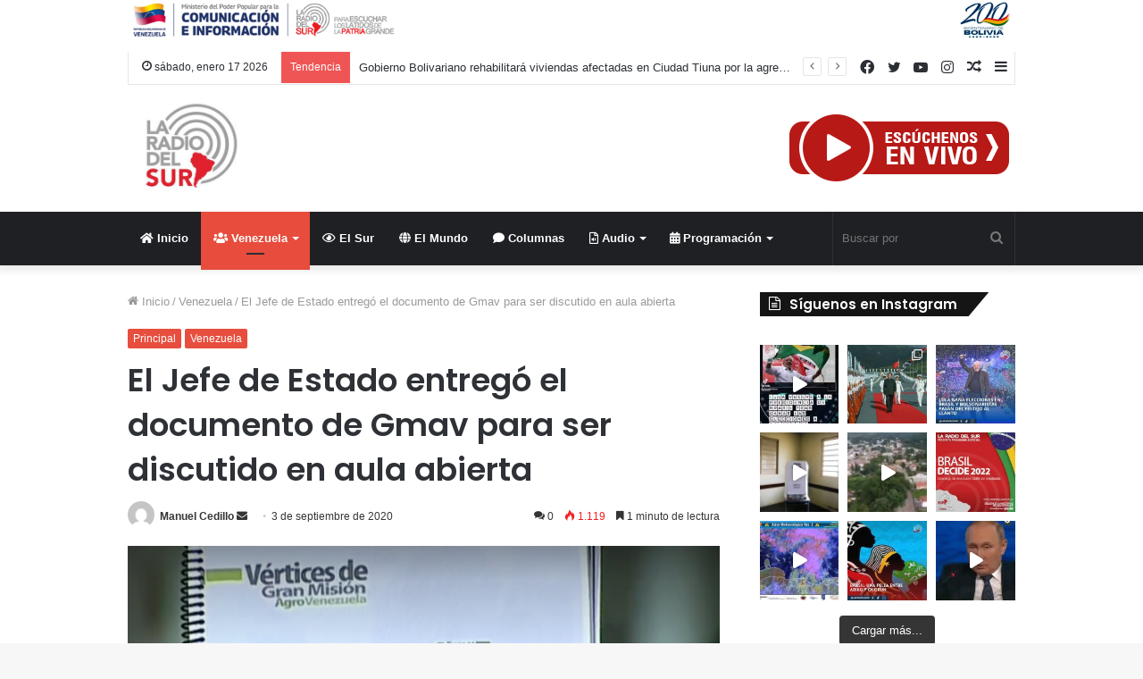

--- FILE ---
content_type: text/html; charset=UTF-8
request_url: https://www.laradiodelsur.com.ve/el-jefe-de-estado-entrego-el-documento-de-gmav-para-ser-discutido-en-aula-abierta/
body_size: 40029
content:
<!DOCTYPE html>
<html lang="es" class="" data-skin="light">
<head>
	<meta charset="UTF-8" />
	<link rel="profile" href="http://gmpg.org/xfn/11" />
	<!--||  JM Twitter Cards by jmau111 v12  ||-->
<meta name="twitter:card" content="summary_large_image">
<meta name="twitter:creator" content="@laradiodelsur">
<meta name="twitter:site" content="@laradiodelsur">
<meta property="og:title" content="El Jefe de Estado entregó el documento de Gmav para ser discutido en aula abierta">
<meta property="og:description" content="El Presidente de la República Bolivariana de Venezuela, Nicolás Maduro Moros presentó al país el documento central de la Gran Misión AgroVenezuela (Gmav), con 9 vértices que fueron propuesto">
<meta property="og:image" content="https://www.laradiodelsur.com.ve/wp-content/uploads/2020/09/Screenshot_2020-09-02-18-21-00.png">
<!--||  /JM Twitter Cards by jmau111 v12  ||-->
<meta name='robots' content='index, follow, max-image-preview:large, max-snippet:-1, max-video-preview:-1' />
		<style>img:is([sizes="auto" i], [sizes^="auto," i]) { contain-intrinsic-size: 3000px 1500px }</style>
		
	<!-- This site is optimized with the Yoast SEO plugin v25.6 - https://yoast.com/wordpress/plugins/seo/ -->
	<title>El Jefe de Estado entregó el documento de Gmav para ser discutido en aula abierta - La Radio del Sur</title>
	<link rel="canonical" href="https://www.laradiodelsur.com.ve/el-jefe-de-estado-entrego-el-documento-de-gmav-para-ser-discutido-en-aula-abierta/" />
	<meta property="og:locale" content="es_ES" />
	<meta property="og:type" content="article" />
	<meta property="og:title" content="El Jefe de Estado entregó el documento de Gmav para ser discutido en aula abierta - La Radio del Sur" />
	<meta property="og:description" content="El Presidente de la República Bolivariana de Venezuela, Nicolás Maduro Moros presentó al país el documento central de la Gran Misión AgroVenezuela (Gmav), con 9 vértices que fueron propuestos previamente por exministros de Agricultura, campesinos y sectores productores del campo venezolano, para que sea discutido en forma definitiva el próximo miércoles en una asamblea general del Poder Popular. “Nueve &hellip;" />
	<meta property="og:url" content="https://www.laradiodelsur.com.ve/el-jefe-de-estado-entrego-el-documento-de-gmav-para-ser-discutido-en-aula-abierta/" />
	<meta property="og:site_name" content="La Radio del Sur" />
	<meta property="article:published_time" content="2020-09-03T00:03:59+00:00" />
	<meta property="og:image" content="https://www.laradiodelsur.com.ve/wp-content/uploads/2020/09/Screenshot_2020-09-02-18-21-00.png" />
	<meta property="og:image:width" content="800" />
	<meta property="og:image:height" content="480" />
	<meta property="og:image:type" content="image/png" />
	<meta name="author" content="Manuel Cedillo" />
	<meta name="twitter:card" content="summary_large_image" />
	<meta name="twitter:label1" content="Escrito por" />
	<meta name="twitter:data1" content="Manuel Cedillo" />
	<meta name="twitter:label2" content="Tiempo de lectura" />
	<meta name="twitter:data2" content="1 minuto" />
	<script type="application/ld+json" class="yoast-schema-graph">{"@context":"https://schema.org","@graph":[{"@type":"Article","@id":"https://www.laradiodelsur.com.ve/el-jefe-de-estado-entrego-el-documento-de-gmav-para-ser-discutido-en-aula-abierta/#article","isPartOf":{"@id":"https://www.laradiodelsur.com.ve/el-jefe-de-estado-entrego-el-documento-de-gmav-para-ser-discutido-en-aula-abierta/"},"author":{"name":"Manuel Cedillo","@id":"https://www.laradiodelsur.com.ve/#/schema/person/11b229946a77d10aa18f2ecbc96a03e8"},"headline":"El Jefe de Estado entregó el documento de Gmav para ser discutido en aula abierta","datePublished":"2020-09-03T00:03:59+00:00","mainEntityOfPage":{"@id":"https://www.laradiodelsur.com.ve/el-jefe-de-estado-entrego-el-documento-de-gmav-para-ser-discutido-en-aula-abierta/"},"wordCount":295,"commentCount":0,"publisher":{"@id":"https://www.laradiodelsur.com.ve/#organization"},"image":{"@id":"https://www.laradiodelsur.com.ve/el-jefe-de-estado-entrego-el-documento-de-gmav-para-ser-discutido-en-aula-abierta/#primaryimage"},"thumbnailUrl":"https://www.laradiodelsur.com.ve/wp-content/uploads/2020/09/Screenshot_2020-09-02-18-21-00.png","keywords":["9 Vertices","ANC","asamble del Poder Popular","aula abierta","Comandante Chávez","Constitucinalización","Covid-19","Cuarentena","discusión","Flexibilización","GMAV","Legado","Nicolás Maduro","Pandemia"],"articleSection":["Principal","Venezuela"],"inLanguage":"es","potentialAction":[{"@type":"CommentAction","name":"Comment","target":["https://www.laradiodelsur.com.ve/el-jefe-de-estado-entrego-el-documento-de-gmav-para-ser-discutido-en-aula-abierta/#respond"]}]},{"@type":"WebPage","@id":"https://www.laradiodelsur.com.ve/el-jefe-de-estado-entrego-el-documento-de-gmav-para-ser-discutido-en-aula-abierta/","url":"https://www.laradiodelsur.com.ve/el-jefe-de-estado-entrego-el-documento-de-gmav-para-ser-discutido-en-aula-abierta/","name":"El Jefe de Estado entregó el documento de Gmav para ser discutido en aula abierta - La Radio del Sur","isPartOf":{"@id":"https://www.laradiodelsur.com.ve/#website"},"primaryImageOfPage":{"@id":"https://www.laradiodelsur.com.ve/el-jefe-de-estado-entrego-el-documento-de-gmav-para-ser-discutido-en-aula-abierta/#primaryimage"},"image":{"@id":"https://www.laradiodelsur.com.ve/el-jefe-de-estado-entrego-el-documento-de-gmav-para-ser-discutido-en-aula-abierta/#primaryimage"},"thumbnailUrl":"https://www.laradiodelsur.com.ve/wp-content/uploads/2020/09/Screenshot_2020-09-02-18-21-00.png","datePublished":"2020-09-03T00:03:59+00:00","breadcrumb":{"@id":"https://www.laradiodelsur.com.ve/el-jefe-de-estado-entrego-el-documento-de-gmav-para-ser-discutido-en-aula-abierta/#breadcrumb"},"inLanguage":"es","potentialAction":[{"@type":"ReadAction","target":["https://www.laradiodelsur.com.ve/el-jefe-de-estado-entrego-el-documento-de-gmav-para-ser-discutido-en-aula-abierta/"]}]},{"@type":"ImageObject","inLanguage":"es","@id":"https://www.laradiodelsur.com.ve/el-jefe-de-estado-entrego-el-documento-de-gmav-para-ser-discutido-en-aula-abierta/#primaryimage","url":"https://www.laradiodelsur.com.ve/wp-content/uploads/2020/09/Screenshot_2020-09-02-18-21-00.png","contentUrl":"https://www.laradiodelsur.com.ve/wp-content/uploads/2020/09/Screenshot_2020-09-02-18-21-00.png","width":800,"height":480,"caption":"Documento con los nueve vertices de la Gran Misión Agrovenenzuela"},{"@type":"BreadcrumbList","@id":"https://www.laradiodelsur.com.ve/el-jefe-de-estado-entrego-el-documento-de-gmav-para-ser-discutido-en-aula-abierta/#breadcrumb","itemListElement":[{"@type":"ListItem","position":1,"name":"Portada","item":"https://www.laradiodelsur.com.ve/"},{"@type":"ListItem","position":2,"name":"El Jefe de Estado entregó el documento de Gmav para ser discutido en aula abierta"}]},{"@type":"WebSite","@id":"https://www.laradiodelsur.com.ve/#website","url":"https://www.laradiodelsur.com.ve/","name":"La Radio del Sur","description":"La voz de nuestros Pueblos","publisher":{"@id":"https://www.laradiodelsur.com.ve/#organization"},"potentialAction":[{"@type":"SearchAction","target":{"@type":"EntryPoint","urlTemplate":"https://www.laradiodelsur.com.ve/?s={search_term_string}"},"query-input":{"@type":"PropertyValueSpecification","valueRequired":true,"valueName":"search_term_string"}}],"inLanguage":"es"},{"@type":"Organization","@id":"https://www.laradiodelsur.com.ve/#organization","name":"La Radio del Sur","url":"https://www.laradiodelsur.com.ve/","logo":{"@type":"ImageObject","inLanguage":"es","@id":"https://www.laradiodelsur.com.ve/#/schema/logo/image/","url":"http://www.laradiodelsur.com.ve/wp-content/uploads/2020/03/c300.png","contentUrl":"http://www.laradiodelsur.com.ve/wp-content/uploads/2020/03/c300.png","width":300,"height":300,"caption":"La Radio del Sur"},"image":{"@id":"https://www.laradiodelsur.com.ve/#/schema/logo/image/"}},{"@type":"Person","@id":"https://www.laradiodelsur.com.ve/#/schema/person/11b229946a77d10aa18f2ecbc96a03e8","name":"Manuel Cedillo","image":{"@type":"ImageObject","inLanguage":"es","@id":"https://www.laradiodelsur.com.ve/#/schema/person/image/","url":"https://secure.gravatar.com/avatar/a59763d3c8cce87021c7557096042262?s=96&d=mm&r=g","contentUrl":"https://secure.gravatar.com/avatar/a59763d3c8cce87021c7557096042262?s=96&d=mm&r=g","caption":"Manuel Cedillo"},"url":"https://www.laradiodelsur.com.ve/author/manuel-cedillo/"}]}</script>
	<!-- / Yoast SEO plugin. -->


<link rel='dns-prefetch' href='//www.googletagmanager.com' />
<link href='//hb.wpmucdn.com' rel='preconnect' />
<link rel="alternate" type="application/rss+xml" title="La Radio del Sur &raquo; Feed" href="https://www.laradiodelsur.com.ve/feed/" />
<link rel="alternate" type="application/rss+xml" title="La Radio del Sur &raquo; Feed de los comentarios" href="https://www.laradiodelsur.com.ve/comments/feed/" />
<link rel="alternate" type="application/rss+xml" title="La Radio del Sur &raquo; Comentario El Jefe de Estado entregó el documento de Gmav para ser discutido en aula abierta del feed" href="https://www.laradiodelsur.com.ve/el-jefe-de-estado-entrego-el-documento-de-gmav-para-ser-discutido-en-aula-abierta/feed/" />
<script type="text/javascript">
/* <![CDATA[ */
window._wpemojiSettings = {"baseUrl":"https:\/\/s.w.org\/images\/core\/emoji\/15.0.3\/72x72\/","ext":".png","svgUrl":"https:\/\/s.w.org\/images\/core\/emoji\/15.0.3\/svg\/","svgExt":".svg","source":{"concatemoji":"https:\/\/www.laradiodelsur.com.ve\/wp-includes\/js\/wp-emoji-release.min.js?ver=6.6.4"}};
/*! This file is auto-generated */
!function(i,n){var o,s,e;function c(e){try{var t={supportTests:e,timestamp:(new Date).valueOf()};sessionStorage.setItem(o,JSON.stringify(t))}catch(e){}}function p(e,t,n){e.clearRect(0,0,e.canvas.width,e.canvas.height),e.fillText(t,0,0);var t=new Uint32Array(e.getImageData(0,0,e.canvas.width,e.canvas.height).data),r=(e.clearRect(0,0,e.canvas.width,e.canvas.height),e.fillText(n,0,0),new Uint32Array(e.getImageData(0,0,e.canvas.width,e.canvas.height).data));return t.every(function(e,t){return e===r[t]})}function u(e,t,n){switch(t){case"flag":return n(e,"\ud83c\udff3\ufe0f\u200d\u26a7\ufe0f","\ud83c\udff3\ufe0f\u200b\u26a7\ufe0f")?!1:!n(e,"\ud83c\uddfa\ud83c\uddf3","\ud83c\uddfa\u200b\ud83c\uddf3")&&!n(e,"\ud83c\udff4\udb40\udc67\udb40\udc62\udb40\udc65\udb40\udc6e\udb40\udc67\udb40\udc7f","\ud83c\udff4\u200b\udb40\udc67\u200b\udb40\udc62\u200b\udb40\udc65\u200b\udb40\udc6e\u200b\udb40\udc67\u200b\udb40\udc7f");case"emoji":return!n(e,"\ud83d\udc26\u200d\u2b1b","\ud83d\udc26\u200b\u2b1b")}return!1}function f(e,t,n){var r="undefined"!=typeof WorkerGlobalScope&&self instanceof WorkerGlobalScope?new OffscreenCanvas(300,150):i.createElement("canvas"),a=r.getContext("2d",{willReadFrequently:!0}),o=(a.textBaseline="top",a.font="600 32px Arial",{});return e.forEach(function(e){o[e]=t(a,e,n)}),o}function t(e){var t=i.createElement("script");t.src=e,t.defer=!0,i.head.appendChild(t)}"undefined"!=typeof Promise&&(o="wpEmojiSettingsSupports",s=["flag","emoji"],n.supports={everything:!0,everythingExceptFlag:!0},e=new Promise(function(e){i.addEventListener("DOMContentLoaded",e,{once:!0})}),new Promise(function(t){var n=function(){try{var e=JSON.parse(sessionStorage.getItem(o));if("object"==typeof e&&"number"==typeof e.timestamp&&(new Date).valueOf()<e.timestamp+604800&&"object"==typeof e.supportTests)return e.supportTests}catch(e){}return null}();if(!n){if("undefined"!=typeof Worker&&"undefined"!=typeof OffscreenCanvas&&"undefined"!=typeof URL&&URL.createObjectURL&&"undefined"!=typeof Blob)try{var e="postMessage("+f.toString()+"("+[JSON.stringify(s),u.toString(),p.toString()].join(",")+"));",r=new Blob([e],{type:"text/javascript"}),a=new Worker(URL.createObjectURL(r),{name:"wpTestEmojiSupports"});return void(a.onmessage=function(e){c(n=e.data),a.terminate(),t(n)})}catch(e){}c(n=f(s,u,p))}t(n)}).then(function(e){for(var t in e)n.supports[t]=e[t],n.supports.everything=n.supports.everything&&n.supports[t],"flag"!==t&&(n.supports.everythingExceptFlag=n.supports.everythingExceptFlag&&n.supports[t]);n.supports.everythingExceptFlag=n.supports.everythingExceptFlag&&!n.supports.flag,n.DOMReady=!1,n.readyCallback=function(){n.DOMReady=!0}}).then(function(){return e}).then(function(){var e;n.supports.everything||(n.readyCallback(),(e=n.source||{}).concatemoji?t(e.concatemoji):e.wpemoji&&e.twemoji&&(t(e.twemoji),t(e.wpemoji)))}))}((window,document),window._wpemojiSettings);
/* ]]> */
</script>
<link rel='stylesheet' id='sbi_styles-css' href='https://www.laradiodelsur.com.ve/wp-content/plugins/instagram-feed/css/sbi-styles.min.css?ver=6.9.1' type='text/css' media='all' />
<style id='wp-emoji-styles-inline-css' type='text/css'>

	img.wp-smiley, img.emoji {
		display: inline !important;
		border: none !important;
		box-shadow: none !important;
		height: 1em !important;
		width: 1em !important;
		margin: 0 0.07em !important;
		vertical-align: -0.1em !important;
		background: none !important;
		padding: 0 !important;
	}
</style>
<link rel='stylesheet' id='wp-block-library-css' href='https://www.laradiodelsur.com.ve/wp-includes/css/dist/block-library/style.min.css?ver=6.6.4' type='text/css' media='all' />
<style id='wp-block-library-theme-inline-css' type='text/css'>
.wp-block-audio :where(figcaption){color:#555;font-size:13px;text-align:center}.is-dark-theme .wp-block-audio :where(figcaption){color:#ffffffa6}.wp-block-audio{margin:0 0 1em}.wp-block-code{border:1px solid #ccc;border-radius:4px;font-family:Menlo,Consolas,monaco,monospace;padding:.8em 1em}.wp-block-embed :where(figcaption){color:#555;font-size:13px;text-align:center}.is-dark-theme .wp-block-embed :where(figcaption){color:#ffffffa6}.wp-block-embed{margin:0 0 1em}.blocks-gallery-caption{color:#555;font-size:13px;text-align:center}.is-dark-theme .blocks-gallery-caption{color:#ffffffa6}:root :where(.wp-block-image figcaption){color:#555;font-size:13px;text-align:center}.is-dark-theme :root :where(.wp-block-image figcaption){color:#ffffffa6}.wp-block-image{margin:0 0 1em}.wp-block-pullquote{border-bottom:4px solid;border-top:4px solid;color:currentColor;margin-bottom:1.75em}.wp-block-pullquote cite,.wp-block-pullquote footer,.wp-block-pullquote__citation{color:currentColor;font-size:.8125em;font-style:normal;text-transform:uppercase}.wp-block-quote{border-left:.25em solid;margin:0 0 1.75em;padding-left:1em}.wp-block-quote cite,.wp-block-quote footer{color:currentColor;font-size:.8125em;font-style:normal;position:relative}.wp-block-quote.has-text-align-right{border-left:none;border-right:.25em solid;padding-left:0;padding-right:1em}.wp-block-quote.has-text-align-center{border:none;padding-left:0}.wp-block-quote.is-large,.wp-block-quote.is-style-large,.wp-block-quote.is-style-plain{border:none}.wp-block-search .wp-block-search__label{font-weight:700}.wp-block-search__button{border:1px solid #ccc;padding:.375em .625em}:where(.wp-block-group.has-background){padding:1.25em 2.375em}.wp-block-separator.has-css-opacity{opacity:.4}.wp-block-separator{border:none;border-bottom:2px solid;margin-left:auto;margin-right:auto}.wp-block-separator.has-alpha-channel-opacity{opacity:1}.wp-block-separator:not(.is-style-wide):not(.is-style-dots){width:100px}.wp-block-separator.has-background:not(.is-style-dots){border-bottom:none;height:1px}.wp-block-separator.has-background:not(.is-style-wide):not(.is-style-dots){height:2px}.wp-block-table{margin:0 0 1em}.wp-block-table td,.wp-block-table th{word-break:normal}.wp-block-table :where(figcaption){color:#555;font-size:13px;text-align:center}.is-dark-theme .wp-block-table :where(figcaption){color:#ffffffa6}.wp-block-video :where(figcaption){color:#555;font-size:13px;text-align:center}.is-dark-theme .wp-block-video :where(figcaption){color:#ffffffa6}.wp-block-video{margin:0 0 1em}:root :where(.wp-block-template-part.has-background){margin-bottom:0;margin-top:0;padding:1.25em 2.375em}
</style>
<style id='classic-theme-styles-inline-css' type='text/css'>
/*! This file is auto-generated */
.wp-block-button__link{color:#fff;background-color:#32373c;border-radius:9999px;box-shadow:none;text-decoration:none;padding:calc(.667em + 2px) calc(1.333em + 2px);font-size:1.125em}.wp-block-file__button{background:#32373c;color:#fff;text-decoration:none}
</style>
<style id='global-styles-inline-css' type='text/css'>
:root{--wp--preset--aspect-ratio--square: 1;--wp--preset--aspect-ratio--4-3: 4/3;--wp--preset--aspect-ratio--3-4: 3/4;--wp--preset--aspect-ratio--3-2: 3/2;--wp--preset--aspect-ratio--2-3: 2/3;--wp--preset--aspect-ratio--16-9: 16/9;--wp--preset--aspect-ratio--9-16: 9/16;--wp--preset--color--black: #000000;--wp--preset--color--cyan-bluish-gray: #abb8c3;--wp--preset--color--white: #ffffff;--wp--preset--color--pale-pink: #f78da7;--wp--preset--color--vivid-red: #cf2e2e;--wp--preset--color--luminous-vivid-orange: #ff6900;--wp--preset--color--luminous-vivid-amber: #fcb900;--wp--preset--color--light-green-cyan: #7bdcb5;--wp--preset--color--vivid-green-cyan: #00d084;--wp--preset--color--pale-cyan-blue: #8ed1fc;--wp--preset--color--vivid-cyan-blue: #0693e3;--wp--preset--color--vivid-purple: #9b51e0;--wp--preset--gradient--vivid-cyan-blue-to-vivid-purple: linear-gradient(135deg,rgba(6,147,227,1) 0%,rgb(155,81,224) 100%);--wp--preset--gradient--light-green-cyan-to-vivid-green-cyan: linear-gradient(135deg,rgb(122,220,180) 0%,rgb(0,208,130) 100%);--wp--preset--gradient--luminous-vivid-amber-to-luminous-vivid-orange: linear-gradient(135deg,rgba(252,185,0,1) 0%,rgba(255,105,0,1) 100%);--wp--preset--gradient--luminous-vivid-orange-to-vivid-red: linear-gradient(135deg,rgba(255,105,0,1) 0%,rgb(207,46,46) 100%);--wp--preset--gradient--very-light-gray-to-cyan-bluish-gray: linear-gradient(135deg,rgb(238,238,238) 0%,rgb(169,184,195) 100%);--wp--preset--gradient--cool-to-warm-spectrum: linear-gradient(135deg,rgb(74,234,220) 0%,rgb(151,120,209) 20%,rgb(207,42,186) 40%,rgb(238,44,130) 60%,rgb(251,105,98) 80%,rgb(254,248,76) 100%);--wp--preset--gradient--blush-light-purple: linear-gradient(135deg,rgb(255,206,236) 0%,rgb(152,150,240) 100%);--wp--preset--gradient--blush-bordeaux: linear-gradient(135deg,rgb(254,205,165) 0%,rgb(254,45,45) 50%,rgb(107,0,62) 100%);--wp--preset--gradient--luminous-dusk: linear-gradient(135deg,rgb(255,203,112) 0%,rgb(199,81,192) 50%,rgb(65,88,208) 100%);--wp--preset--gradient--pale-ocean: linear-gradient(135deg,rgb(255,245,203) 0%,rgb(182,227,212) 50%,rgb(51,167,181) 100%);--wp--preset--gradient--electric-grass: linear-gradient(135deg,rgb(202,248,128) 0%,rgb(113,206,126) 100%);--wp--preset--gradient--midnight: linear-gradient(135deg,rgb(2,3,129) 0%,rgb(40,116,252) 100%);--wp--preset--font-size--small: 13px;--wp--preset--font-size--medium: 20px;--wp--preset--font-size--large: 36px;--wp--preset--font-size--x-large: 42px;--wp--preset--spacing--20: 0.44rem;--wp--preset--spacing--30: 0.67rem;--wp--preset--spacing--40: 1rem;--wp--preset--spacing--50: 1.5rem;--wp--preset--spacing--60: 2.25rem;--wp--preset--spacing--70: 3.38rem;--wp--preset--spacing--80: 5.06rem;--wp--preset--shadow--natural: 6px 6px 9px rgba(0, 0, 0, 0.2);--wp--preset--shadow--deep: 12px 12px 50px rgba(0, 0, 0, 0.4);--wp--preset--shadow--sharp: 6px 6px 0px rgba(0, 0, 0, 0.2);--wp--preset--shadow--outlined: 6px 6px 0px -3px rgba(255, 255, 255, 1), 6px 6px rgba(0, 0, 0, 1);--wp--preset--shadow--crisp: 6px 6px 0px rgba(0, 0, 0, 1);}:where(.is-layout-flex){gap: 0.5em;}:where(.is-layout-grid){gap: 0.5em;}body .is-layout-flex{display: flex;}.is-layout-flex{flex-wrap: wrap;align-items: center;}.is-layout-flex > :is(*, div){margin: 0;}body .is-layout-grid{display: grid;}.is-layout-grid > :is(*, div){margin: 0;}:where(.wp-block-columns.is-layout-flex){gap: 2em;}:where(.wp-block-columns.is-layout-grid){gap: 2em;}:where(.wp-block-post-template.is-layout-flex){gap: 1.25em;}:where(.wp-block-post-template.is-layout-grid){gap: 1.25em;}.has-black-color{color: var(--wp--preset--color--black) !important;}.has-cyan-bluish-gray-color{color: var(--wp--preset--color--cyan-bluish-gray) !important;}.has-white-color{color: var(--wp--preset--color--white) !important;}.has-pale-pink-color{color: var(--wp--preset--color--pale-pink) !important;}.has-vivid-red-color{color: var(--wp--preset--color--vivid-red) !important;}.has-luminous-vivid-orange-color{color: var(--wp--preset--color--luminous-vivid-orange) !important;}.has-luminous-vivid-amber-color{color: var(--wp--preset--color--luminous-vivid-amber) !important;}.has-light-green-cyan-color{color: var(--wp--preset--color--light-green-cyan) !important;}.has-vivid-green-cyan-color{color: var(--wp--preset--color--vivid-green-cyan) !important;}.has-pale-cyan-blue-color{color: var(--wp--preset--color--pale-cyan-blue) !important;}.has-vivid-cyan-blue-color{color: var(--wp--preset--color--vivid-cyan-blue) !important;}.has-vivid-purple-color{color: var(--wp--preset--color--vivid-purple) !important;}.has-black-background-color{background-color: var(--wp--preset--color--black) !important;}.has-cyan-bluish-gray-background-color{background-color: var(--wp--preset--color--cyan-bluish-gray) !important;}.has-white-background-color{background-color: var(--wp--preset--color--white) !important;}.has-pale-pink-background-color{background-color: var(--wp--preset--color--pale-pink) !important;}.has-vivid-red-background-color{background-color: var(--wp--preset--color--vivid-red) !important;}.has-luminous-vivid-orange-background-color{background-color: var(--wp--preset--color--luminous-vivid-orange) !important;}.has-luminous-vivid-amber-background-color{background-color: var(--wp--preset--color--luminous-vivid-amber) !important;}.has-light-green-cyan-background-color{background-color: var(--wp--preset--color--light-green-cyan) !important;}.has-vivid-green-cyan-background-color{background-color: var(--wp--preset--color--vivid-green-cyan) !important;}.has-pale-cyan-blue-background-color{background-color: var(--wp--preset--color--pale-cyan-blue) !important;}.has-vivid-cyan-blue-background-color{background-color: var(--wp--preset--color--vivid-cyan-blue) !important;}.has-vivid-purple-background-color{background-color: var(--wp--preset--color--vivid-purple) !important;}.has-black-border-color{border-color: var(--wp--preset--color--black) !important;}.has-cyan-bluish-gray-border-color{border-color: var(--wp--preset--color--cyan-bluish-gray) !important;}.has-white-border-color{border-color: var(--wp--preset--color--white) !important;}.has-pale-pink-border-color{border-color: var(--wp--preset--color--pale-pink) !important;}.has-vivid-red-border-color{border-color: var(--wp--preset--color--vivid-red) !important;}.has-luminous-vivid-orange-border-color{border-color: var(--wp--preset--color--luminous-vivid-orange) !important;}.has-luminous-vivid-amber-border-color{border-color: var(--wp--preset--color--luminous-vivid-amber) !important;}.has-light-green-cyan-border-color{border-color: var(--wp--preset--color--light-green-cyan) !important;}.has-vivid-green-cyan-border-color{border-color: var(--wp--preset--color--vivid-green-cyan) !important;}.has-pale-cyan-blue-border-color{border-color: var(--wp--preset--color--pale-cyan-blue) !important;}.has-vivid-cyan-blue-border-color{border-color: var(--wp--preset--color--vivid-cyan-blue) !important;}.has-vivid-purple-border-color{border-color: var(--wp--preset--color--vivid-purple) !important;}.has-vivid-cyan-blue-to-vivid-purple-gradient-background{background: var(--wp--preset--gradient--vivid-cyan-blue-to-vivid-purple) !important;}.has-light-green-cyan-to-vivid-green-cyan-gradient-background{background: var(--wp--preset--gradient--light-green-cyan-to-vivid-green-cyan) !important;}.has-luminous-vivid-amber-to-luminous-vivid-orange-gradient-background{background: var(--wp--preset--gradient--luminous-vivid-amber-to-luminous-vivid-orange) !important;}.has-luminous-vivid-orange-to-vivid-red-gradient-background{background: var(--wp--preset--gradient--luminous-vivid-orange-to-vivid-red) !important;}.has-very-light-gray-to-cyan-bluish-gray-gradient-background{background: var(--wp--preset--gradient--very-light-gray-to-cyan-bluish-gray) !important;}.has-cool-to-warm-spectrum-gradient-background{background: var(--wp--preset--gradient--cool-to-warm-spectrum) !important;}.has-blush-light-purple-gradient-background{background: var(--wp--preset--gradient--blush-light-purple) !important;}.has-blush-bordeaux-gradient-background{background: var(--wp--preset--gradient--blush-bordeaux) !important;}.has-luminous-dusk-gradient-background{background: var(--wp--preset--gradient--luminous-dusk) !important;}.has-pale-ocean-gradient-background{background: var(--wp--preset--gradient--pale-ocean) !important;}.has-electric-grass-gradient-background{background: var(--wp--preset--gradient--electric-grass) !important;}.has-midnight-gradient-background{background: var(--wp--preset--gradient--midnight) !important;}.has-small-font-size{font-size: var(--wp--preset--font-size--small) !important;}.has-medium-font-size{font-size: var(--wp--preset--font-size--medium) !important;}.has-large-font-size{font-size: var(--wp--preset--font-size--large) !important;}.has-x-large-font-size{font-size: var(--wp--preset--font-size--x-large) !important;}
:where(.wp-block-post-template.is-layout-flex){gap: 1.25em;}:where(.wp-block-post-template.is-layout-grid){gap: 1.25em;}
:where(.wp-block-columns.is-layout-flex){gap: 2em;}:where(.wp-block-columns.is-layout-grid){gap: 2em;}
:root :where(.wp-block-pullquote){font-size: 1.5em;line-height: 1.6;}
</style>
<link rel='stylesheet' id='contact-form-7-css' href='https://www.laradiodelsur.com.ve/wp-content/plugins/contact-form-7/includes/css/styles.css?ver=5.9.8' type='text/css' media='all' />
<link rel='stylesheet' id='wp-show-posts-css' href='https://www.laradiodelsur.com.ve/wp-content/plugins/wp-show-posts/css/wp-show-posts-min.css?ver=1.1.6' type='text/css' media='all' />
<link rel='stylesheet' id='tie-css-base-css' href='https://www.laradiodelsur.com.ve/wp-content/themes/delsur/assets/css/base.min.css?ver=5.4.3' type='text/css' media='all' />
<link rel='stylesheet' id='tie-css-styles-css' href='https://www.laradiodelsur.com.ve/wp-content/themes/delsur/assets/css/style.min.css?ver=5.4.3' type='text/css' media='all' />
<link rel='stylesheet' id='tie-css-widgets-css' href='https://www.laradiodelsur.com.ve/wp-content/themes/delsur/assets/css/widgets.min.css?ver=5.4.3' type='text/css' media='all' />
<link rel='stylesheet' id='tie-css-helpers-css' href='https://www.laradiodelsur.com.ve/wp-content/themes/delsur/assets/css/helpers.min.css?ver=5.4.3' type='text/css' media='all' />
<link rel='stylesheet' id='tie-fontawesome5-css' href='https://www.laradiodelsur.com.ve/wp-content/themes/delsur/assets/css/fontawesome.css?ver=5.4.3' type='text/css' media='all' />
<link rel='stylesheet' id='tie-css-ilightbox-css' href='https://www.laradiodelsur.com.ve/wp-content/themes/delsur/assets/ilightbox/dark-skin/skin.css?ver=5.4.3' type='text/css' media='all' />
<link rel='stylesheet' id='tie-css-single-css' href='https://www.laradiodelsur.com.ve/wp-content/themes/delsur/assets/css/single.min.css?ver=5.4.3' type='text/css' media='all' />
<link rel='stylesheet' id='tie-css-print-css' href='https://www.laradiodelsur.com.ve/wp-content/themes/delsur/assets/css/print.css?ver=5.4.3' type='text/css' media='print' />
<link rel='stylesheet' id='tie-css-style-custom-css' href='https://www.laradiodelsur.com.ve/wp-content/themes/delsur/assets/custom-css/style-custom.css?ver=59688' type='text/css' media='all' />
<style id='tie-css-style-custom-inline-css' type='text/css'>
.brand-title,a:hover,.tie-popup-search-submit,#logo.text-logo a,.theme-header nav .components #search-submit:hover,.theme-header .header-nav .components > li:hover > a,.theme-header .header-nav .components li a:hover,.main-menu ul.cats-vertical li a.is-active,.main-menu ul.cats-vertical li a:hover,.main-nav li.mega-menu .post-meta a:hover,.main-nav li.mega-menu .post-box-title a:hover,.search-in-main-nav.autocomplete-suggestions a:hover,#main-nav .menu ul:not(.cats-horizontal) li:hover > a,#main-nav .menu ul li.current-menu-item:not(.mega-link-column) > a,.top-nav .menu li:hover > a,.top-nav .menu > .tie-current-menu > a,.search-in-top-nav.autocomplete-suggestions .post-title a:hover,div.mag-box .mag-box-options .mag-box-filter-links a.active,.mag-box-filter-links .flexMenu-viewMore:hover > a,.stars-rating-active,body .tabs.tabs .active > a,.video-play-icon,.spinner-circle:after,#go-to-content:hover,.comment-list .comment-author .fn,.commentlist .comment-author .fn,blockquote::before,blockquote cite,blockquote.quote-simple p,.multiple-post-pages a:hover,#story-index li .is-current,.latest-tweets-widget .twitter-icon-wrap span,.wide-slider-nav-wrapper .slide,.wide-next-prev-slider-wrapper .tie-slider-nav li:hover span,.review-final-score h3,#mobile-menu-icon:hover .menu-text,body .entry a,.dark-skin body .entry a,.entry .post-bottom-meta a:hover,.comment-list .comment-content a,q a,blockquote a,.widget.tie-weather-widget .icon-basecloud-bg:after,.site-footer a:hover,.site-footer .stars-rating-active,.site-footer .twitter-icon-wrap span,.site-info a:hover{color: #e74c3c;}#instagram-link a:hover{color: #e74c3c !important;border-color: #e74c3c !important;}[type='submit'],.button,.generic-button a,.generic-button button,.theme-header .header-nav .comp-sub-menu a.button.guest-btn:hover,.theme-header .header-nav .comp-sub-menu a.checkout-button,nav.main-nav .menu > li.tie-current-menu > a,nav.main-nav .menu > li:hover > a,.main-menu .mega-links-head:after,.main-nav .mega-menu.mega-cat .cats-horizontal li a.is-active,#mobile-menu-icon:hover .nav-icon,#mobile-menu-icon:hover .nav-icon:before,#mobile-menu-icon:hover .nav-icon:after,.search-in-main-nav.autocomplete-suggestions a.button,.search-in-top-nav.autocomplete-suggestions a.button,.spinner > div,.post-cat,.pages-numbers li.current span,.multiple-post-pages > span,#tie-wrapper .mejs-container .mejs-controls,.mag-box-filter-links a:hover,.slider-arrow-nav a:not(.pagination-disabled):hover,.comment-list .reply a:hover,.commentlist .reply a:hover,#reading-position-indicator,#story-index-icon,.videos-block .playlist-title,.review-percentage .review-item span span,.tie-slick-dots li.slick-active button,.tie-slick-dots li button:hover,.digital-rating-static,.timeline-widget li a:hover .date:before,#wp-calendar #today,.posts-list-counter li.widget-post-list:before,.cat-counter a + span,.tie-slider-nav li span:hover,.fullwidth-area .widget_tag_cloud .tagcloud a:hover,.magazine2:not(.block-head-4) .dark-widgetized-area ul.tabs a:hover,.magazine2:not(.block-head-4) .dark-widgetized-area ul.tabs .active a,.magazine1 .dark-widgetized-area ul.tabs a:hover,.magazine1 .dark-widgetized-area ul.tabs .active a,.block-head-4.magazine2 .dark-widgetized-area .tabs.tabs .active a,.block-head-4.magazine2 .dark-widgetized-area .tabs > .active a:before,.block-head-4.magazine2 .dark-widgetized-area .tabs > .active a:after,.demo_store,.demo #logo:after,.demo #sticky-logo:after,.widget.tie-weather-widget,span.video-close-btn:hover,#go-to-top,.latest-tweets-widget .slider-links .button:not(:hover){background-color: #e74c3c;color: #FFFFFF;}.tie-weather-widget .widget-title .the-subtitle,.block-head-4.magazine2 #footer .tabs .active a:hover{color: #FFFFFF;}pre,code,.pages-numbers li.current span,.theme-header .header-nav .comp-sub-menu a.button.guest-btn:hover,.multiple-post-pages > span,.post-content-slideshow .tie-slider-nav li span:hover,#tie-body .tie-slider-nav li > span:hover,.slider-arrow-nav a:not(.pagination-disabled):hover,.main-nav .mega-menu.mega-cat .cats-horizontal li a.is-active,.main-nav .mega-menu.mega-cat .cats-horizontal li a:hover,.main-menu .menu > li > .menu-sub-content{border-color: #e74c3c;}.main-menu .menu > li.tie-current-menu{border-bottom-color: #e74c3c;}.top-nav .menu li.tie-current-menu > a:before,.top-nav .menu li.menu-item-has-children:hover > a:before{border-top-color: #e74c3c;}.main-nav .main-menu .menu > li.tie-current-menu > a:before,.main-nav .main-menu .menu > li:hover > a:before{border-top-color: #FFFFFF;}header.main-nav-light .main-nav .menu-item-has-children li:hover > a:before,header.main-nav-light .main-nav .mega-menu li:hover > a:before{border-left-color: #e74c3c;}.rtl header.main-nav-light .main-nav .menu-item-has-children li:hover > a:before,.rtl header.main-nav-light .main-nav .mega-menu li:hover > a:before{border-right-color: #e74c3c;border-left-color: transparent;}.top-nav ul.menu li .menu-item-has-children:hover > a:before{border-top-color: transparent;border-left-color: #e74c3c;}.rtl .top-nav ul.menu li .menu-item-has-children:hover > a:before{border-left-color: transparent;border-right-color: #e74c3c;}::-moz-selection{background-color: #e74c3c;color: #FFFFFF;}::selection{background-color: #e74c3c;color: #FFFFFF;}circle.circle_bar{stroke: #e74c3c;}#reading-position-indicator{box-shadow: 0 0 10px rgba( 231,76,60,0.7);}#logo.text-logo a:hover,body .entry a:hover,.dark-skin body .entry a:hover,.comment-list .comment-content a:hover,.block-head-4.magazine2 .site-footer .tabs li a:hover,q a:hover,blockquote a:hover{color: #b51a0a;}.button:hover,input[type='submit']:hover,.generic-button a:hover,.generic-button button:hover,a.post-cat:hover,.site-footer .button:hover,.site-footer [type='submit']:hover,.search-in-main-nav.autocomplete-suggestions a.button:hover,.search-in-top-nav.autocomplete-suggestions a.button:hover,.theme-header .header-nav .comp-sub-menu a.checkout-button:hover{background-color: #b51a0a;color: #FFFFFF;}.theme-header .header-nav .comp-sub-menu a.checkout-button:not(:hover),body .entry a.button{color: #FFFFFF;}#story-index.is-compact .story-index-content{background-color: #e74c3c;}#story-index.is-compact .story-index-content a,#story-index.is-compact .story-index-content .is-current{color: #FFFFFF;}#tie-body .has-block-head-4,#tie-body .mag-box-title h3,#tie-body .comment-reply-title,#tie-body .related.products > h2,#tie-body .up-sells > h2,#tie-body .cross-sells > h2,#tie-body .cart_totals > h2,#tie-body .bbp-form legend,#tie-body .mag-box-title h3 a,#tie-body .section-title-default a,#tie-body #cancel-comment-reply-link {color: #FFFFFF;}#tie-body .has-block-head-4:before,#tie-body .mag-box-title h3:before,#tie-body .comment-reply-title:before,#tie-body .related.products > h2:before,#tie-body .up-sells > h2:before,#tie-body .cross-sells > h2:before,#tie-body .cart_totals > h2:before,#tie-body .bbp-form legend:before {background-color: #e74c3c;}#tie-body .block-more-button{color: #e74c3c;}#tie-body .block-more-button:hover{color: #b51a0a;}#tie-body .has-block-head-4:after,#tie-body .mag-box-title h3:after,#tie-body .comment-reply-title:after,#tie-body .related.products > h2:after,#tie-body .up-sells > h2:after,#tie-body .cross-sells > h2:after,#tie-body .cart_totals > h2:after,#tie-body .bbp-form legend:after{background-color: #e74c3c;}#tie-body .tabs,#tie-body .tabs .flexMenu-popup{border-color: #e74c3c;}#tie-body .tabs li a{color: #e74c3c;}#tie-body .tabs li a:hover{color: #b51a0a;}#tie-body .tabs li.active a{color: #FFFFFF;background-color: #e74c3c;}#tie-body .tabs > .active a:before,#tie-body .tabs > .active a:after{background-color: #e74c3c;}
</style>
<script type="text/javascript" src="https://www.laradiodelsur.com.ve/wp-includes/js/jquery/jquery.min.js?ver=3.7.1" id="jquery-core-js"></script>
<script type="text/javascript" src="https://www.laradiodelsur.com.ve/wp-includes/js/jquery/jquery-migrate.min.js?ver=3.4.1" id="jquery-migrate-js"></script>
<script type="text/javascript" src="https://www.laradiodelsur.com.ve/wp-content/plugins/FreemakeSliderPlugin/engine/fmcarouselskins.js?ver=1.0" id="fm-carousel-skins-script-js"></script>
<script type="text/javascript" src="https://www.laradiodelsur.com.ve/wp-content/plugins/FreemakeSliderPlugin/engine/fmcarousel.js?ver=1.0" id="fm-carousel-script-js"></script>
<script type="text/javascript" src="https://www.googletagmanager.com/gtag/js?id=UA-56861926-1&amp;ver=6.6.4" id="wk-analytics-script-js"></script>
<script type="text/javascript" id="wk-analytics-script-js-after">
/* <![CDATA[ */
function shouldTrack(){
var trackLoggedIn = true;
var loggedIn = false;
if(!loggedIn){
return true;
} else if( trackLoggedIn ) {
return true;
}
return false;
}
function hasWKGoogleAnalyticsCookie() {
return (new RegExp('wp_wk_ga_untrack_' + document.location.hostname)).test(document.cookie);
}
if (!hasWKGoogleAnalyticsCookie() && shouldTrack()) {
//Google Analytics
window.dataLayer = window.dataLayer || [];
function gtag(){dataLayer.push(arguments);}
gtag('js', new Date());
gtag('config', 'UA-56861926-1', { 'anonymize_ip': true });
}
/* ]]> */
</script>
<link rel="https://api.w.org/" href="https://www.laradiodelsur.com.ve/wp-json/" /><link rel="alternate" title="JSON" type="application/json" href="https://www.laradiodelsur.com.ve/wp-json/wp/v2/posts/5056" /><link rel="EditURI" type="application/rsd+xml" title="RSD" href="https://www.laradiodelsur.com.ve/xmlrpc.php?rsd" />
<meta name="generator" content="WordPress 6.6.4" />
<link rel='shortlink' href='https://www.laradiodelsur.com.ve/?p=5056' />
<link rel="alternate" title="oEmbed (JSON)" type="application/json+oembed" href="https://www.laradiodelsur.com.ve/wp-json/oembed/1.0/embed?url=https%3A%2F%2Fwww.laradiodelsur.com.ve%2Fel-jefe-de-estado-entrego-el-documento-de-gmav-para-ser-discutido-en-aula-abierta%2F" />
<link rel="alternate" title="oEmbed (XML)" type="text/xml+oembed" href="https://www.laradiodelsur.com.ve/wp-json/oembed/1.0/embed?url=https%3A%2F%2Fwww.laradiodelsur.com.ve%2Fel-jefe-de-estado-entrego-el-documento-de-gmav-para-ser-discutido-en-aula-abierta%2F&#038;format=xml" />
<meta http-equiv="X-UA-Compatible" content="IE=edge">
<meta name="theme-color" content="#e74c3c" /><meta name="viewport" content="width=device-width, initial-scale=1.0" /><link rel="icon" href="https://www.laradiodelsur.com.ve/wp-content/uploads/2024/03/c300-1.png" sizes="32x32" />
<link rel="icon" href="https://www.laradiodelsur.com.ve/wp-content/uploads/2024/03/c300-1.png" sizes="192x192" />
<link rel="apple-touch-icon" href="https://www.laradiodelsur.com.ve/wp-content/uploads/2024/03/c300-1.png" />
<meta name="msapplication-TileImage" content="https://www.laradiodelsur.com.ve/wp-content/uploads/2024/03/c300-1.png" />
</head>

<body id="tie-body" class="post-template-default single single-post postid-5056 single-format-standard is-percent-width wrapper-has-shadow block-head-4 block-head-6 magazine2 is-thumb-overlay-disabled is-desktop is-header-layout-3 has-header-ad sidebar-right has-sidebar post-layout-1 narrow-title-narrow-media is-standard-format has-mobile-share">



<div class="background-overlay">

	<div id="tie-container" class="site tie-container">

		
		<div id="tie-wrapper">

			
<header id="theme-header" class="theme-header header-layout-3 main-nav-dark main-nav-default-dark main-nav-below has-stream-item top-nav-active top-nav-light top-nav-default-light top-nav-boxed top-nav-above has-shadow has-normal-width-logo mobile-header-default">
	
<nav id="top-nav"  class="has-date-breaking-components top-nav header-nav has-breaking-news" aria-label="Menú de Navegación secundario">
	<div class="container">
		
		<img src="https://www.laradiodelsur.com.ve/wp-content/uploads/2025/08/1340x60.png" width="1340" height="40" alt="Marca Gobierno" srcset="">
		<!--img src="https://www.laradiodelsur.com.ve/wp-content/uploads/2022/12/CINTILLO-MINCI-LRDS-2022.jpg" alt="Marca Gobierno" srcset="" -->
		<div class="topbar-wrapper">

			
					<div class="topbar-today-date tie-icon">
						sábado, enero 17 2026					</div>
					
			<div class="tie-alignleft">
				
<div class="breaking controls-is-active">

	<span class="breaking-title">
		<span class="tie-icon-bolt breaking-icon" aria-hidden="true"></span>
		<span class="breaking-title-text">Tendencia</span>
	</span>

	<ul id="breaking-news-in-header" class="breaking-news" data-type="reveal" data-arrows="true">

		
							<li class="news-item">
								<a href="https://www.laradiodelsur.com.ve/gobierno-bolivariano-rehabilitara-viviendas-afectadas-en-ciudad-tiuna-por-la-agresion-militar/">Gobierno Bolivariano rehabilitará viviendas afectadas en Ciudad Tiuna por la agresión militar</a>
							</li>

							
							<li class="news-item">
								<a href="https://www.laradiodelsur.com.ve/firman-tratado-comercial-mercosur-ue-en-medio-de-protestas-de-agricultores-franceses-y-espanoles/">Firman tratado comercial Mercosur-UE en medio de protestas de agricultores franceses y españoles</a>
							</li>

							
							<li class="news-item">
								<a href="https://www.laradiodelsur.com.ve/en-imagenes-pueblo-exige-libertad-del-presidente-nicolas-maduro-y-cilia-flores/">En Imágenes/ Pueblo exige libertad del presidente Nicolás Maduro y Cilia Flores</a>
							</li>

							
							<li class="news-item">
								<a href="https://www.laradiodelsur.com.ve/fanb-evalua-acciones-futuras-para-preservar-la-paz-y-estabilidad-en-venezuela/">FANB evalúa acciones futuras para preservar la paz y estabilidad en Venezuela</a>
							</li>

							
							<li class="news-item">
								<a href="https://www.laradiodelsur.com.ve/ataque-con-drones-en-colombia-deja-un-soldado-muerto-y-otros-cuatro-heridos/">Ataque con drones en Colombia deja un soldado muerto y otros cuatro heridos</a>
							</li>

							
							<li class="news-item">
								<a href="https://www.laradiodelsur.com.ve/gobierno-de-mexico-descarta-afectaciones-a-la-aviacion-civil-tras-aviso-de-ee-uu/">Gobierno de México descarta afectaciones a la aviación civil tras aviso de EE. UU.</a>
							</li>

							
							<li class="news-item">
								<a href="https://www.laradiodelsur.com.ve/venezuela-recibe-30-toneladas-de-insumos-para-pacientes-renales-enviadas-por-brasil/">Venezuela recibe 30 toneladas de insumos para pacientes renales enviadas por Brasil</a>
							</li>

							
							<li class="news-item">
								<a href="https://www.laradiodelsur.com.ve/patetico-vergonzoso-e-irrespetuoso-noruega-reacciona-contra-machado-tras-ceder-el-nobel-a-trump/">«Patético, vergonzoso e irrespetuoso»: Noruega reacciona contra Machado tras regalar el Nobel a Trump</a>
							</li>

							
							<li class="news-item">
								<a href="https://www.laradiodelsur.com.ve/venezuela-capto-casi-900-millones-de-dolares-en-inversiones-nacionales-e-internacionales-en-2025/">Venezuela captó casi 900 millones de dólares en inversiones nacionales e internacionales en 2025</a>
							</li>

							
							<li class="news-item">
								<a href="https://www.laradiodelsur.com.ve/trump-da-marcha-atras-no-hay-razon-para-invocar-ley-de-insurreccion-en-minesota/">Trump da marcha atrás: «No hay razón» para invocar ley de insurrección en Minesota</a>
							</li>

							
	</ul>
</div><!-- #breaking /-->
			</div><!-- .tie-alignleft /-->

			<div class="tie-alignright">
				<ul class="components">	<li class="side-aside-nav-icon menu-item custom-menu-link">
		<a href="#">
			<span class="tie-icon-navicon" aria-hidden="true"></span>
			<span class="screen-reader-text">Barra lateral</span>
		</a>
	</li>
		<li class="random-post-icon menu-item custom-menu-link">
		<a href="/el-jefe-de-estado-entrego-el-documento-de-gmav-para-ser-discutido-en-aula-abierta/?random-post=1" class="random-post" title="Publicación al azar" rel="nofollow">
			<span class="tie-icon-random" aria-hidden="true"></span>
			<span class="screen-reader-text">Publicación al azar</span>
		</a>
	</li>
	 <li class="social-icons-item"><a class="social-link instagram-social-icon" rel="external noopener nofollow" target="_blank" href="https://www.instagram.com/laradiodelsur/"><span class="tie-social-icon tie-icon-instagram"></span><span class="screen-reader-text">Instagram</span></a></li><li class="social-icons-item"><a class="social-link youtube-social-icon" rel="external noopener nofollow" target="_blank" href="https://www.youtube.com/channel/UCkhq_79OMbv5x2qQCTC6pBQ"><span class="tie-social-icon tie-icon-youtube"></span><span class="screen-reader-text">YouTube</span></a></li><li class="social-icons-item"><a class="social-link twitter-social-icon" rel="external noopener nofollow" target="_blank" href="https://twitter.com/laradiodelsur"><span class="tie-social-icon tie-icon-twitter"></span><span class="screen-reader-text">Twitter</span></a></li><li class="social-icons-item"><a class="social-link facebook-social-icon" rel="external noopener nofollow" target="_blank" href="https://www.facebook.com/LaRadiodelSur/"><span class="tie-social-icon tie-icon-facebook"></span><span class="screen-reader-text">Facebook</span></a></li> </ul><!-- Components -->			</div><!-- .tie-alignright /-->

		</div><!-- .topbar-wrapper /-->
	</div><!-- .container /-->
</nav><!-- #top-nav /-->

<div class="container header-container">
	<div class="tie-row logo-row">

		
		<div class="logo-wrapper">
			<div class="tie-col-md-4 logo-container clearfix">
				<div id="mobile-header-components-area_1" class="mobile-header-components"><ul class="components"><li class="mobile-component_menu custom-menu-link"><a href="#" id="mobile-menu-icon" class=""><span class="tie-mobile-menu-icon nav-icon is-layout-1"></span><span class="screen-reader-text">Menú</span></a></li></ul></div>
		<div id="logo" class="image-logo" style="margin-top: 1px; margin-bottom: 1px;">

			
			<a title="La Radio del Sur" href="https://www.laradiodelsur.com.ve/">
				
				<picture class="tie-logo-default tie-logo-picture">
					<source class="tie-logo-source-default tie-logo-source" srcset="https://www.laradiodelsur.com.ve/wp-content/uploads/2020/03/c300.png">
					<img class="tie-logo-img-default tie-logo-img" src="https://www.laradiodelsur.com.ve/wp-content/uploads/2020/03/c300.png" alt="La Radio del Sur" width="300" height="140" style="max-height:140px; width: auto;" />
				</picture>
						</a>

			
		</div><!-- #logo /-->

					</div><!-- .tie-col /-->
		</div><!-- .logo-wrapper /-->

		<div class="tie-col-md-8 stream-item stream-item-top-wrapper"><div class="stream-item-top"><html>
<head>
<script language="JavaScript">
function Abrir_ventana (pagina) {
var opciones="toolbar=no, location=no, directories=no, status=no, menubar=no, scrollbars=no, resizable=yes, width=508, height=365, top=85, left=140";
window.open(pagina,"",opciones);
}
</script>
</head>
<body>
<a href="javascript:Abrir_ventana('http://190.202.130.61:8000/lrds')"><img src="https://www.laradiodelsur.com.ve/wp-content/uploads/2020/07/envivo-sinai1.gif"></a>
</body>
</html></div></div><!-- .tie-col /-->
	</div><!-- .tie-row /-->
</div><!-- .container /-->

<div class="main-nav-wrapper">
	<nav id="main-nav" data-skin="search-in-main-nav" class="main-nav header-nav live-search-parent"  aria-label="Menú de Navegación principal">
		<div class="container">

			<div class="main-menu-wrapper">

				
				<div id="menu-components-wrap">

					
					<div class="main-menu main-menu-wrap tie-alignleft">
						<div id="main-nav-menu" class="main-menu header-menu"><ul id="menu-menu_radio_sur" class="menu" role="menubar"><li id="menu-item-79" class="menu-item menu-item-type-post_type menu-item-object-page menu-item-home menu-item-79 menu-item-has-icon"><a href="https://www.laradiodelsur.com.ve/"> <span aria-hidden="true" class="tie-menu-icon fas fa-home"></span> Inicio</a></li>
<li id="menu-item-84" class="menu-item menu-item-type-taxonomy menu-item-object-category current-post-ancestor current-menu-parent current-post-parent menu-item-has-children menu-item-84 tie-current-menu menu-item-has-icon"><a href="https://www.laradiodelsur.com.ve/category/venezuela/"> <span aria-hidden="true" class="tie-menu-icon fas fa-users"></span> Venezuela</a>
<ul class="sub-menu menu-sub-content">
	<li id="menu-item-48643" class="menu-item menu-item-type-taxonomy menu-item-object-category menu-item-48643"><a href="https://www.laradiodelsur.com.ve/category/regionales/"> <span aria-hidden="true" class="tie-menu-icon fas fa-bullhorn"></span> Regionales</a></li>
	<li id="menu-item-62704" class="menu-item menu-item-type-taxonomy menu-item-object-category menu-item-62704"><a href="https://www.laradiodelsur.com.ve/category/ciencia-y-tecnologia/"> <span aria-hidden="true" class="tie-menu-icon fas fa-flask"></span> Ciencia y Tecnología</a></li>
	<li id="menu-item-76580" class="menu-item menu-item-type-taxonomy menu-item-object-category menu-item-76580"><a href="https://www.laradiodelsur.com.ve/category/historia-patria/"> <span aria-hidden="true" class="tie-menu-icon fas fa-book-open"></span> Historia Patria</a></li>
	<li id="menu-item-81432" class="menu-item menu-item-type-taxonomy menu-item-object-category menu-item-81432"><a href="https://www.laradiodelsur.com.ve/category/poder-popular/"> <span aria-hidden="true" class="tie-menu-icon fas fa-user-friends"></span> Poder Popular</a></li>
	<li id="menu-item-81591" class="menu-item menu-item-type-taxonomy menu-item-object-category menu-item-81591"><a href="https://www.laradiodelsur.com.ve/category/1x10/"> <span aria-hidden="true" class="tie-menu-icon fas fa-people-arrows"></span> 1&#215;10</a></li>
</ul>
</li>
<li id="menu-item-82" class="menu-item menu-item-type-taxonomy menu-item-object-category menu-item-82 menu-item-has-icon"><a href="https://www.laradiodelsur.com.ve/category/el-sur/"> <span aria-hidden="true" class="tie-menu-icon far fa-eye"></span> El Sur</a></li>
<li id="menu-item-81" class="menu-item menu-item-type-taxonomy menu-item-object-category menu-item-81 menu-item-has-icon"><a href="https://www.laradiodelsur.com.ve/category/el-mundo/"> <span aria-hidden="true" class="tie-menu-icon fas fa-globe"></span> El Mundo</a></li>
<li id="menu-item-12150" class="menu-item menu-item-type-taxonomy menu-item-object-category menu-item-12150 menu-item-has-icon"><a href="https://www.laradiodelsur.com.ve/category/columnas/"> <span aria-hidden="true" class="tie-menu-icon fas fa-comment"></span> Columnas</a></li>
<li id="menu-item-3643" class="menu-item menu-item-type-custom menu-item-object-custom menu-item-has-children menu-item-3643 menu-item-has-icon"><a href="#"> <span aria-hidden="true" class="tie-menu-icon far fa-file-audio"></span> Audio</a>
<ul class="sub-menu menu-sub-content">
	<li id="menu-item-83" class="menu-item menu-item-type-taxonomy menu-item-object-category menu-item-83"><a href="https://www.laradiodelsur.com.ve/category/entrevistas/"> <span aria-hidden="true" class="tie-menu-icon fas fa-microphone"></span> Entrevistas</a></li>
	<li id="menu-item-3654" class="menu-item menu-item-type-taxonomy menu-item-object-category menu-item-3654"><a href="https://www.laradiodelsur.com.ve/category/reportes-informativos/"> <span aria-hidden="true" class="tie-menu-icon far fa-clipboard"></span> Reportes Informativos</a></li>
</ul>
</li>
<li id="menu-item-150" class="menu-item menu-item-type-post_type menu-item-object-page menu-item-has-children menu-item-150 menu-item-has-icon"><a href="https://www.laradiodelsur.com.ve/programacion/"> <span aria-hidden="true" class="tie-menu-icon fas fa-calendar-alt"></span> Programación</a>
<ul class="sub-menu menu-sub-content">
	<li id="menu-item-153" class="menu-item menu-item-type-post_type menu-item-object-page menu-item-153"><a href="https://www.laradiodelsur.com.ve/conocenos/"> <span aria-hidden="true" class="tie-menu-icon far fa-handshake"></span> Conócenos</a></li>
</ul>
</li>
</ul></div>					</div><!-- .main-menu.tie-alignleft /-->

					<ul class="components">		<li class="search-bar menu-item custom-menu-link" aria-label="Buscar">
			<form method="get" id="search" action="https://www.laradiodelsur.com.ve/">
				<input id="search-input" class="is-ajax-search"  inputmode="search" type="text" name="s" title="Buscar por" placeholder="Buscar por" />
				<button id="search-submit" type="submit">
					<span class="tie-icon-search tie-search-icon" aria-hidden="true"></span>
					<span class="screen-reader-text">Buscar por</span>
				</button>
			</form>
		</li>
		</ul><!-- Components -->
				</div><!-- #menu-components-wrap /-->
			</div><!-- .main-menu-wrapper /-->
		</div><!-- .container /-->
	</nav><!-- #main-nav /-->
</div><!-- .main-nav-wrapper /-->

</header>

<div id="content" class="site-content container"><div id="main-content-row" class="tie-row main-content-row">

<div class="main-content tie-col-md-8 tie-col-xs-12" role="main">

	
	<article id="the-post" class="container-wrapper post-content tie-standard">

		
<header class="entry-header-outer">

	<nav id="breadcrumb"><a href="https://www.laradiodelsur.com.ve/"><span class="tie-icon-home" aria-hidden="true"></span> Inicio</a><em class="delimiter">/</em><a href="https://www.laradiodelsur.com.ve/category/venezuela/">Venezuela</a><em class="delimiter">/</em><span class="current">El Jefe de Estado entregó el documento de Gmav para ser discutido en aula abierta</span></nav><script type="application/ld+json">{"@context":"http:\/\/schema.org","@type":"BreadcrumbList","@id":"#Breadcrumb","itemListElement":[{"@type":"ListItem","position":1,"item":{"name":"Inicio","@id":"https:\/\/www.laradiodelsur.com.ve\/"}},{"@type":"ListItem","position":2,"item":{"name":"Venezuela","@id":"https:\/\/www.laradiodelsur.com.ve\/category\/venezuela\/"}}]}</script>
	<div class="entry-header">

		<span class="post-cat-wrap"><a class="post-cat tie-cat-1" href="https://www.laradiodelsur.com.ve/category/principal/">Principal</a><a class="post-cat tie-cat-871" href="https://www.laradiodelsur.com.ve/category/venezuela/">Venezuela</a></span>
		<h1 class="post-title entry-title">El Jefe de Estado entregó el documento de Gmav para ser discutido en aula abierta</h1>

		<div id="single-post-meta" class="post-meta clearfix"><span class="author-meta single-author with-avatars"><span class="meta-item meta-author-wrapper meta-author-19">
						<span class="meta-author-avatar">
							<a href="https://www.laradiodelsur.com.ve/author/manuel-cedillo/"><img alt='Photo of Manuel Cedillo' src='https://secure.gravatar.com/avatar/a59763d3c8cce87021c7557096042262?s=140&#038;d=mm&#038;r=g' srcset='https://secure.gravatar.com/avatar/a59763d3c8cce87021c7557096042262?s=280&#038;d=mm&#038;r=g 2x' class='avatar avatar-140 photo' height='140' width='140' decoding='async'/></a>
						</span>
					<span class="meta-author"><a href="https://www.laradiodelsur.com.ve/author/manuel-cedillo/" class="author-name tie-icon" title="Manuel Cedillo">Manuel Cedillo</a></span>
						<a href="mailto:ManuelCedillo63@gmail.com" class="author-email-link" target="_blank" rel="nofollow noopener" title="Send an email">
							<span class="tie-icon-envelope" aria-hidden="true"></span>
							<span class="screen-reader-text">Send an email</span>
						</a>
					</span></span><span class="date meta-item tie-icon">3 de septiembre de 2020</span><div class="tie-alignright"><span class="meta-comment tie-icon meta-item fa-before">0</span><span class="meta-views meta-item very-hot"><span class="tie-icon-fire" aria-hidden="true"></span> 1.119 </span><span class="meta-reading-time meta-item"><span class="tie-icon-bookmark" aria-hidden="true"></span> 1 minuto de lectura</span> </div></div><!-- .post-meta -->	</div><!-- .entry-header /-->

	
	
</header><!-- .entry-header-outer /-->

<div  class="featured-area"><div class="featured-area-inner"><figure class="single-featured-image"><img width="780" height="470" src="https://www.laradiodelsur.com.ve/wp-content/uploads/2020/09/Screenshot_2020-09-02-18-21-00-780x470.png" class="attachment-jannah-image-post size-jannah-image-post wp-post-image" alt="" is_main_img="1" decoding="async" fetchpriority="high" srcset="https://www.laradiodelsur.com.ve/wp-content/uploads/2020/09/Screenshot_2020-09-02-18-21-00-780x470.png 780w, https://www.laradiodelsur.com.ve/wp-content/uploads/2020/09/Screenshot_2020-09-02-18-21-00-450x270.png 450w" sizes="(max-width: 780px) 100vw, 780px" />
						<figcaption class="single-caption-text">
							<span class="tie-icon-camera" aria-hidden="true"></span> Documento con los nueve vertices de la Gran Misión Agrovenenzuela 
						</figcaption>
					</figure></div></div>
		<div class="entry-content entry clearfix">

			
			<p><strong>El Presidente de la República Bolivariana de Venezuela, <a href="https://mastodon.social/@Nicolas_Maduro">Nicolás Maduro Moros</a> presentó al país el <a href="https://www.vtv.gob.ve/cinco-criterios-politicas-publicas-definidos-documento-gran-mision-agrovenezuela/">documento central</a> de la Gran Misión AgroVenezuela (Gmav), con 9 vértices que fueron propuestos previamente por exministros de Agricultura, </strong>campesinos y sectores productores del campo venezolano, <strong>para que sea discutido en forma definitiva el próximo miércoles en una asamblea general del Poder Popular</strong>.</p>
<figure id="attachment_5059" aria-describedby="caption-attachment-5059" style="width: 450px" class="wp-caption alignright"><img decoding="async" class="wp-image-5059 size-medium" src="https://www.laradiodelsur.com.ve/wp-content/uploads/2020/09/VERTICES-768x427-1-450x250.jpg" alt="" width="450" height="250" srcset="https://www.laradiodelsur.com.ve/wp-content/uploads/2020/09/VERTICES-768x427-1-450x250.jpg 450w, https://www.laradiodelsur.com.ve/wp-content/uploads/2020/09/VERTICES-768x427-1.jpg 768w" sizes="(max-width: 450px) 100vw, 450px" /><figcaption id="caption-attachment-5059" class="wp-caption-text">Presidente Maduro Presentando el documento con los 9 vertices para ser discutidos en aula abierta con el Poder Popular</figcaption></figure>
<p>“<strong>Nueve vértices de la Gran Misión AgroVenezuela, lo entrego al país para su debate, mejoría, autocrítica y nosotros el próximo miércoles, con los Vicepresidentes, ministros de economía y el Movimiento Campesino</strong> vamos a debatirlo <strong>en Aula Abierta, a puerta abierta, uno por uno y aprobar con decreto presidencial y desarrollar la Gmav</strong>, que es legado del <strong>Comandante Chávez</strong>”, resumió.</p>
<p>Adelantó además que, luego, será enviado <strong>este documento a la Asamblea Nacional Constituyente (ANC) para su constitucionalización.</strong></p>
<p>Desde la Casona en Caracas, donde encabezó jornada de <strong>Miércoles de Economía Productiva, el Jefe de Estado mostró el cuaderno de trabajo, precisando los 9 vértices que se proponen en forma definitiva</strong>: 1.- Tierra y los Espacios productivos, 2.- Buenas prácticas agrícolas, mecanización e implementos, 3.- Insumos biológicos y sintéticos, 4.- Semilla y la genética soberana, 5.- Organización de base del Poder Popular, 6.- Circuito de financiamiento, el AgroPetro, 7.- Producción, procesamiento, distribución y abastecimiento, 8.- Investigación, desarrollo e innovación y 9.- Defensa, seguridad y paz integral.</p>
<p><strong><em>La Radio del Sur </em></strong></p>

			<div class="post-bottom-meta post-bottom-tags post-tags-modern"><div class="post-bottom-meta-title"><span class="tie-icon-tags" aria-hidden="true"></span> Etiquetas</div><span class="tagcloud"><a href="https://www.laradiodelsur.com.ve/tag/9-vertices/" rel="tag">9 Vertices</a> <a href="https://www.laradiodelsur.com.ve/tag/anc/" rel="tag">ANC</a> <a href="https://www.laradiodelsur.com.ve/tag/asamble-del-poder-popular/" rel="tag">asamble del Poder Popular</a> <a href="https://www.laradiodelsur.com.ve/tag/aula-abierta/" rel="tag">aula abierta</a> <a href="https://www.laradiodelsur.com.ve/tag/comandante-chavez/" rel="tag">Comandante Chávez</a> <a href="https://www.laradiodelsur.com.ve/tag/constitucinalizacion/" rel="tag">Constitucinalización</a> <a href="https://www.laradiodelsur.com.ve/tag/covid-19/" rel="tag">Covid-19</a> <a href="https://www.laradiodelsur.com.ve/tag/cuarentena/" rel="tag">Cuarentena</a> <a href="https://www.laradiodelsur.com.ve/tag/discusion/" rel="tag">discusión</a> <a href="https://www.laradiodelsur.com.ve/tag/flexibilizacion/" rel="tag">Flexibilización</a> <a href="https://www.laradiodelsur.com.ve/tag/gmav/" rel="tag">GMAV</a> <a href="https://www.laradiodelsur.com.ve/tag/legado/" rel="tag">Legado</a> <a href="https://www.laradiodelsur.com.ve/tag/nicolas-maduro/" rel="tag">Nicolás Maduro</a> <a href="https://www.laradiodelsur.com.ve/tag/pandemia/" rel="tag">Pandemia</a></span></div>
		</div><!-- .entry-content /-->

				<div id="post-extra-info">
			<div class="theiaStickySidebar">
				<div id="single-post-meta" class="post-meta clearfix"><span class="author-meta single-author with-avatars"><span class="meta-item meta-author-wrapper meta-author-19">
						<span class="meta-author-avatar">
							<a href="https://www.laradiodelsur.com.ve/author/manuel-cedillo/"><img alt='Photo of Manuel Cedillo' src='https://secure.gravatar.com/avatar/a59763d3c8cce87021c7557096042262?s=140&#038;d=mm&#038;r=g' srcset='https://secure.gravatar.com/avatar/a59763d3c8cce87021c7557096042262?s=280&#038;d=mm&#038;r=g 2x' class='avatar avatar-140 photo' height='140' width='140' loading='lazy' decoding='async'/></a>
						</span>
					<span class="meta-author"><a href="https://www.laradiodelsur.com.ve/author/manuel-cedillo/" class="author-name tie-icon" title="Manuel Cedillo">Manuel Cedillo</a></span>
						<a href="mailto:ManuelCedillo63@gmail.com" class="author-email-link" target="_blank" rel="nofollow noopener" title="Send an email">
							<span class="tie-icon-envelope" aria-hidden="true"></span>
							<span class="screen-reader-text">Send an email</span>
						</a>
					</span></span><span class="date meta-item tie-icon">3 de septiembre de 2020</span><div class="tie-alignright"><span class="meta-comment tie-icon meta-item fa-before">0</span><span class="meta-views meta-item very-hot"><span class="tie-icon-fire" aria-hidden="true"></span> 1.119 </span><span class="meta-reading-time meta-item"><span class="tie-icon-bookmark" aria-hidden="true"></span> 1 minuto de lectura</span> </div></div><!-- .post-meta -->			</div>
		</div>

		<div class="clearfix"></div>
		<script id="tie-schema-json" type="application/ld+json">{"@context":"http:\/\/schema.org","@type":"Article","dateCreated":"2020-09-03T00:03:59-04:00","datePublished":"2020-09-03T00:03:59-04:00","dateModified":"2020-09-03T00:03:59-04:00","headline":"El Jefe de Estado entreg\u00f3 el documento de Gmav para ser discutido en aula abierta","name":"El Jefe de Estado entreg\u00f3 el documento de Gmav para ser discutido en aula abierta","keywords":"9 Vertices,ANC,asamble del Poder Popular,aula abierta,Comandante Ch\u00e1vez,Constitucinalizaci\u00f3n,Covid-19,Cuarentena,discusi\u00f3n,Flexibilizaci\u00f3n,GMAV,Legado,Nicol\u00e1s Maduro,Pandemia","url":"https:\/\/www.laradiodelsur.com.ve\/el-jefe-de-estado-entrego-el-documento-de-gmav-para-ser-discutido-en-aula-abierta\/","description":"El Presidente de la Rep\u00fablica Bolivariana de Venezuela,\u00a0Nicol\u00e1s Maduro Moros\u00a0present\u00f3 al pa\u00eds el\u00a0documento central\u00a0de la Gran Misi\u00f3n AgroVenezuela (Gmav), con 9 v\u00e9rtices que fueron propuestos previame","copyrightYear":"2020","articleSection":"Principal,Venezuela","articleBody":"El Presidente de la Rep\u00fablica Bolivariana de Venezuela,\u00a0Nicol\u00e1s Maduro Moros\u00a0present\u00f3 al pa\u00eds el\u00a0documento central\u00a0de la Gran Misi\u00f3n AgroVenezuela (Gmav), con 9 v\u00e9rtices que fueron propuestos previamente por exministros de Agricultura, campesinos y sectores productores del campo venezolano, para que sea discutido en forma definitiva el pr\u00f3ximo mi\u00e9rcoles en una asamblea general del Poder Popular.\r\n\r\n\r\n\r\n\u201cNueve v\u00e9rtices de la Gran Misi\u00f3n AgroVenezuela, lo entrego al pa\u00eds para su debate, mejor\u00eda, autocr\u00edtica y nosotros el pr\u00f3ximo mi\u00e9rcoles, con los Vicepresidentes, ministros de econom\u00eda y el Movimiento Campesino vamos a debatirlo en Aula Abierta, a puerta abierta, uno por uno y aprobar con decreto presidencial y desarrollar la Gmav, que es legado del Comandante Ch\u00e1vez\u201d, resumi\u00f3.\r\n\r\nAdelant\u00f3 adem\u00e1s que, luego, ser\u00e1 enviado este documento a la Asamblea Nacional Constituyente (ANC) para su constitucionalizaci\u00f3n.\r\n\r\nDesde la Casona en Caracas, donde encabez\u00f3 jornada de Mi\u00e9rcoles de Econom\u00eda Productiva, el Jefe de Estado mostr\u00f3 el cuaderno de trabajo, precisando los 9 v\u00e9rtices que se proponen en forma definitiva: 1.- Tierra y los Espacios productivos, 2.- Buenas pr\u00e1cticas agr\u00edcolas, mecanizaci\u00f3n e implementos, 3.- Insumos biol\u00f3gicos y sint\u00e9ticos, 4.- Semilla y la gen\u00e9tica soberana, 5.- Organizaci\u00f3n de base del Poder Popular, 6.- Circuito de financiamiento, el AgroPetro, 7.- Producci\u00f3n, procesamiento, distribuci\u00f3n y abastecimiento, 8.- Investigaci\u00f3n, desarrollo e innovaci\u00f3n y 9.- Defensa, seguridad y paz integral.\r\n\r\nLa Radio del Sur ","publisher":{"@id":"#Publisher","@type":"Organization","name":"La Radio del Sur","logo":{"@type":"ImageObject","url":"https:\/\/www.laradiodelsur.com.ve\/wp-content\/uploads\/2020\/03\/c300.png"},"sameAs":["https:\/\/www.facebook.com\/LaRadiodelSur\/","https:\/\/twitter.com\/laradiodelsur","https:\/\/www.youtube.com\/channel\/UCkhq_79OMbv5x2qQCTC6pBQ","https:\/\/www.instagram.com\/laradiodelsur\/"]},"sourceOrganization":{"@id":"#Publisher"},"copyrightHolder":{"@id":"#Publisher"},"mainEntityOfPage":{"@type":"WebPage","@id":"https:\/\/www.laradiodelsur.com.ve\/el-jefe-de-estado-entrego-el-documento-de-gmav-para-ser-discutido-en-aula-abierta\/","breadcrumb":{"@id":"#Breadcrumb"}},"author":{"@type":"Person","name":"Manuel Cedillo","url":"https:\/\/www.laradiodelsur.com.ve\/author\/manuel-cedillo\/"},"image":{"@type":"ImageObject","url":"https:\/\/www.laradiodelsur.com.ve\/wp-content\/uploads\/2020\/09\/Screenshot_2020-09-02-18-21-00.png","width":1200,"height":480}}</script>
		<div id="share-buttons-bottom" class="share-buttons share-buttons-bottom">
			<div class="share-links  share-centered icons-only">
										<div class="share-title">
							<span class="tie-icon-share" aria-hidden="true"></span>
							<span> Compartir</span>
						</div>
						
				<a href="https://www.facebook.com/sharer.php?u=https://www.laradiodelsur.com.ve/?p=5056" rel="external noopener nofollow" title="Facebook" target="_blank" class="facebook-share-btn " data-raw="https://www.facebook.com/sharer.php?u={post_link}">
					<span class="share-btn-icon tie-icon-facebook"></span> <span class="screen-reader-text">Facebook</span>
				</a>
				<a href="https://twitter.com/intent/tweet?text=El%20Jefe%20de%20Estado%20entreg%C3%B3%20el%20documento%20de%20Gmav%20para%20ser%20discutido%20en%20aula%20abierta&#038;url=https://www.laradiodelsur.com.ve/?p=5056" rel="external noopener nofollow" title="Twitter" target="_blank" class="twitter-share-btn " data-raw="https://twitter.com/intent/tweet?text={post_title}&amp;url={post_link}">
					<span class="share-btn-icon tie-icon-twitter"></span> <span class="screen-reader-text">Twitter</span>
				</a>
				<a href="https://www.linkedin.com/shareArticle?mini=true&#038;url=https://www.laradiodelsur.com.ve/el-jefe-de-estado-entrego-el-documento-de-gmav-para-ser-discutido-en-aula-abierta/&#038;title=El%20Jefe%20de%20Estado%20entreg%C3%B3%20el%20documento%20de%20Gmav%20para%20ser%20discutido%20en%20aula%20abierta" rel="external noopener nofollow" title="LinkedIn" target="_blank" class="linkedin-share-btn " data-raw="https://www.linkedin.com/shareArticle?mini=true&amp;url={post_full_link}&amp;title={post_title}">
					<span class="share-btn-icon tie-icon-linkedin"></span> <span class="screen-reader-text">LinkedIn</span>
				</a>
				<a href="fb-messenger://share?app_id=5303202981&display=popup&link=https://www.laradiodelsur.com.ve/?p=5056&redirect_uri=https://www.laradiodelsur.com.ve/?p=5056" rel="external noopener nofollow" title="Messenger" target="_blank" class="messenger-mob-share-btn messenger-share-btn " data-raw="fb-messenger://share?app_id=5303202981&display=popup&link={post_link}&redirect_uri={post_link}">
					<span class="share-btn-icon tie-icon-messenger"></span> <span class="screen-reader-text">Messenger</span>
				</a>
				<a href="https://www.facebook.com/dialog/send?app_id=5303202981&#038;display=popup&#038;link=https://www.laradiodelsur.com.ve/?p=5056&#038;redirect_uri=https://www.laradiodelsur.com.ve/?p=5056" rel="external noopener nofollow" title="Messenger" target="_blank" class="messenger-desktop-share-btn messenger-share-btn " data-raw="https://www.facebook.com/dialog/send?app_id=5303202981&display=popup&link={post_link}&redirect_uri={post_link}">
					<span class="share-btn-icon tie-icon-messenger"></span> <span class="screen-reader-text">Messenger</span>
				</a>
				<a href="https://api.whatsapp.com/send?text=El%20Jefe%20de%20Estado%20entreg%C3%B3%20el%20documento%20de%20Gmav%20para%20ser%20discutido%20en%20aula%20abierta%20https://www.laradiodelsur.com.ve/?p=5056" rel="external noopener nofollow" title="WhatsApp" target="_blank" class="whatsapp-share-btn " data-raw="https://api.whatsapp.com/send?text={post_title}%20{post_link}">
					<span class="share-btn-icon tie-icon-whatsapp"></span> <span class="screen-reader-text">WhatsApp</span>
				</a>
				<a href="https://telegram.me/share/url?url=https://www.laradiodelsur.com.ve/?p=5056&text=El%20Jefe%20de%20Estado%20entreg%C3%B3%20el%20documento%20de%20Gmav%20para%20ser%20discutido%20en%20aula%20abierta" rel="external noopener nofollow" title="Telegram" target="_blank" class="telegram-share-btn " data-raw="https://telegram.me/share/url?url={post_link}&text={post_title}">
					<span class="share-btn-icon tie-icon-paper-plane"></span> <span class="screen-reader-text">Telegram</span>
				</a>
				<a href="mailto:?subject=El%20Jefe%20de%20Estado%20entreg%C3%B3%20el%20documento%20de%20Gmav%20para%20ser%20discutido%20en%20aula%20abierta&#038;body=https://www.laradiodelsur.com.ve/?p=5056" rel="external noopener nofollow" title="Compartir por correo electrónico" target="_blank" class="email-share-btn " data-raw="mailto:?subject={post_title}&amp;body={post_link}">
					<span class="share-btn-icon tie-icon-envelope"></span> <span class="screen-reader-text">Compartir por correo electrónico</span>
				</a>
				<a href="#" rel="external noopener nofollow" title="Imprimir" target="_blank" class="print-share-btn " data-raw="#">
					<span class="share-btn-icon tie-icon-print"></span> <span class="screen-reader-text">Imprimir</span>
				</a>			</div><!-- .share-links /-->
		</div><!-- .share-buttons /-->

		
	</article><!-- #the-post /-->

	
	<div class="post-components">

		
		<div class="about-author container-wrapper about-author-19">

								<div class="author-avatar">
						<a href="https://www.laradiodelsur.com.ve/author/manuel-cedillo/">
							<img alt='Photo of Manuel Cedillo' src='https://secure.gravatar.com/avatar/a59763d3c8cce87021c7557096042262?s=180&#038;d=mm&#038;r=g' srcset='https://secure.gravatar.com/avatar/a59763d3c8cce87021c7557096042262?s=360&#038;d=mm&#038;r=g 2x' class='avatar avatar-180 photo' height='180' width='180' loading='lazy' decoding='async'/>						</a>
					</div><!-- .author-avatar /-->
					
			<div class="author-info">
				<h3 class="author-name"><a href="https://www.laradiodelsur.com.ve/author/manuel-cedillo/">Manuel Cedillo</a></h3>

				<div class="author-bio">
									</div><!-- .author-bio /-->

				<ul class="social-icons"></ul>			</div><!-- .author-info /-->
			<div class="clearfix"></div>
		</div><!-- .about-author /-->
		
	

				<div id="related-posts" class="container-wrapper has-extra-post">

					<div class="mag-box-title the-global-title">
						<h3>Publicaciones relacionadas</h3>
					</div>

					<div class="related-posts-list">

					
							<div class="related-item tie-standard">

								
			<a aria-label="En las últimas horas se registraron en el país 49 nuevos casos de COVID-19" href="https://www.laradiodelsur.com.ve/en-las-ultimas-horas-se-registraron-en-el-pais-49-nuevos-casos-de-covid-19/" class="post-thumb"><img width="390" height="220" src="https://www.laradiodelsur.com.ve/wp-content/uploads/2022/05/72f0a6b0-9be0-4e36-912d-aeb1b0ee2a02-20-390x220.jpg" class="attachment-jannah-image-large size-jannah-image-large wp-post-image" alt="" decoding="async" loading="lazy" /></a>
								<h3 class="post-title"><a href="https://www.laradiodelsur.com.ve/en-las-ultimas-horas-se-registraron-en-el-pais-49-nuevos-casos-de-covid-19/">En las últimas horas se registraron en el país 49 nuevos casos de COVID-19</a></h3>

								<div class="post-meta clearfix"><span class="date meta-item tie-icon">28 de mayo de 2022</span></div><!-- .post-meta -->							</div><!-- .related-item /-->

						
							<div class="related-item tie-standard">

								
			<a aria-label="China advierte a EE.UU. con maniobras militares cerca de Taiwán" href="https://www.laradiodelsur.com.ve/china-advierte-a-ee-uu-con-maniobras-militares-cerca-de-taiwan/" class="post-thumb"><img width="390" height="220" src="https://www.laradiodelsur.com.ve/wp-content/uploads/2022/05/china-3-390x220.jpg" class="attachment-jannah-image-large size-jannah-image-large wp-post-image" alt="" decoding="async" loading="lazy" /></a>
								<h3 class="post-title"><a href="https://www.laradiodelsur.com.ve/china-advierte-a-ee-uu-con-maniobras-militares-cerca-de-taiwan/">China advierte a EE.UU. con maniobras militares cerca de Taiwán</a></h3>

								<div class="post-meta clearfix"><span class="date meta-item tie-icon">25 de mayo de 2022</span></div><!-- .post-meta -->							</div><!-- .related-item /-->

						
							<div class="related-item tie-standard">

								
			<a aria-label="En el estado Falcón comienzan construcción de subestación eléctrica de Chichiriviche" href="https://www.laradiodelsur.com.ve/en-el-estado-falcon-comienzan-construccion-de-subestacion-electrica-de-chichiriviche/" class="post-thumb"><img width="390" height="220" src="https://www.laradiodelsur.com.ve/wp-content/uploads/2021/11/CORPOELEC-TRANSFORMADORES-091121-1-390x220.png" class="attachment-jannah-image-large size-jannah-image-large wp-post-image" alt="" decoding="async" loading="lazy" /></a>
								<h3 class="post-title"><a href="https://www.laradiodelsur.com.ve/en-el-estado-falcon-comienzan-construccion-de-subestacion-electrica-de-chichiriviche/">En el estado Falcón comienzan construcción de subestación eléctrica de Chichiriviche</a></h3>

								<div class="post-meta clearfix"><span class="date meta-item tie-icon">17 de noviembre de 2021</span></div><!-- .post-meta -->							</div><!-- .related-item /-->

						
							<div class="related-item tie-standard">

								
			<a aria-label="EEUU veta resolución que buscaba un alto el fuego en Gaza" href="https://www.laradiodelsur.com.ve/eeuu-veta-resolucion-que-buscaba-un-alto-el-fuego-en-gaza/" class="post-thumb"><img width="390" height="220" src="https://www.laradiodelsur.com.ve/wp-content/uploads/2024/02/consejoseguridad-390x220.jpg" class="attachment-jannah-image-large size-jannah-image-large wp-post-image" alt="EEUU veta resolución que buscaba un alto el fuego en Gaza" decoding="async" loading="lazy" srcset="https://www.laradiodelsur.com.ve/wp-content/uploads/2024/02/consejoseguridad-390x220.jpg 390w, https://www.laradiodelsur.com.ve/wp-content/uploads/2024/02/consejoseguridad-450x254.jpg 450w, https://www.laradiodelsur.com.ve/wp-content/uploads/2024/02/consejoseguridad-1024x577.jpg 1024w, https://www.laradiodelsur.com.ve/wp-content/uploads/2024/02/consejoseguridad-768x433.jpg 768w, https://www.laradiodelsur.com.ve/wp-content/uploads/2024/02/consejoseguridad.jpg 1104w" sizes="(max-width: 390px) 100vw, 390px" /></a>
								<h3 class="post-title"><a href="https://www.laradiodelsur.com.ve/eeuu-veta-resolucion-que-buscaba-un-alto-el-fuego-en-gaza/">EEUU veta resolución que buscaba un alto el fuego en Gaza</a></h3>

								<div class="post-meta clearfix"><span class="date meta-item tie-icon">20 de febrero de 2024</span></div><!-- .post-meta -->							</div><!-- .related-item /-->

						
					</div><!-- .related-posts-list /-->
				</div><!-- #related-posts /-->

				<div id="comments" class="comments-area">

		

		<div id="add-comment-block" class="container-wrapper">	<div id="respond" class="comment-respond">
		<h3 id="reply-title" class="comment-reply-title the-global-title has-block-head-4">Deja una respuesta <small><a rel="nofollow" id="cancel-comment-reply-link" href="/el-jefe-de-estado-entrego-el-documento-de-gmav-para-ser-discutido-en-aula-abierta/#respond" style="display:none;">Cancelar la respuesta</a></small></h3><form action="https://www.laradiodelsur.com.ve/wp-comments-post.php" method="post" id="commentform" class="comment-form" novalidate><p class="comment-notes"><span id="email-notes">Tu dirección de correo electrónico no será publicada.</span> <span class="required-field-message">Los campos obligatorios están marcados con <span class="required">*</span></span></p><p class="comment-form-comment"><label for="comment">Comentario <span class="required">*</span></label> <textarea id="comment" name="comment" cols="45" rows="8" maxlength="65525" required></textarea></p><p class="comment-form-author"><label for="author">Nombre <span class="required">*</span></label> <input id="author" name="author" type="text" value="" size="30" maxlength="245" autocomplete="name" required /></p>
<p class="comment-form-email"><label for="email">Correo electrónico <span class="required">*</span></label> <input id="email" name="email" type="email" value="" size="30" maxlength="100" aria-describedby="email-notes" autocomplete="email" required /></p>
<p class="comment-form-url"><label for="url">Web</label> <input id="url" name="url" type="url" value="" size="30" maxlength="200" autocomplete="url" /></p>
<p class="comment-form-cookies-consent"><input id="wp-comment-cookies-consent" name="wp-comment-cookies-consent" type="checkbox" value="yes" /> <label for="wp-comment-cookies-consent">Guarda mi nombre, correo electrónico y web en este navegador para la próxima vez que comente.</label></p>
<p class="form-submit"><input name="submit" type="submit" id="submit" class="submit" value="Publicar el comentario" /> <input type='hidden' name='comment_post_ID' value='5056' id='comment_post_ID' />
<input type='hidden' name='comment_parent' id='comment_parent' value='0' />
</p><p style="display: none;"><input type="hidden" id="akismet_comment_nonce" name="akismet_comment_nonce" value="5a581aba2f" /></p><p style="display: none !important;" class="akismet-fields-container" data-prefix="ak_"><label>&#916;<textarea name="ak_hp_textarea" cols="45" rows="8" maxlength="100"></textarea></label><input type="hidden" id="ak_js_1" name="ak_js" value="86"/><script>document.getElementById( "ak_js_1" ).setAttribute( "value", ( new Date() ).getTime() );</script></p></form>	</div><!-- #respond -->
	</div><!-- #add-comment-block /-->
	</div><!-- .comments-area -->


	</div><!-- .post-components /-->

	
</div><!-- .main-content -->


	<div id="check-also-box" class="container-wrapper check-also-right">

		<div class="widget-title the-global-title has-block-head-4">
			<div class="the-subtitle">Mira también</div>

			<a href="#" id="check-also-close" class="remove">
				<span class="screen-reader-text">Cerrar</span>
			</a>
		</div>

		<div class="widget posts-list-big-first has-first-big-post">
			<ul class="posts-list-items">

			
<li class="widget-single-post-item widget-post-list tie-standard">

			<div class="post-widget-thumbnail">

			
			<a aria-label="Plantean nuevas estrategias para impulsar crecimiento del transporte aéreo venezolano" href="https://www.laradiodelsur.com.ve/plantean-nuevas-estrategias-para-impulsar-crecimiento-del-transporte-aereo-venezolano/" class="post-thumb"><span class="post-cat-wrap"><span class="post-cat tie-cat-871">Venezuela</span></span><img width="390" height="220" src="https://www.laradiodelsur.com.ve/wp-content/uploads/2020/09/Conviasa_Embraer_190AR_taking_off_at_Caracasd-1024x512-1-390x220.jpg" class="attachment-jannah-image-large size-jannah-image-large wp-post-image" alt="" decoding="async" loading="lazy" /></a>		</div><!-- post-alignleft /-->
	
	<div class="post-widget-body ">
		<a class="post-title the-subtitle" href="https://www.laradiodelsur.com.ve/plantean-nuevas-estrategias-para-impulsar-crecimiento-del-transporte-aereo-venezolano/">Plantean nuevas estrategias para impulsar crecimiento del transporte aéreo venezolano</a>

		<div class="post-meta">
			<span class="date meta-item tie-icon">5 de septiembre de 2020</span>		</div>
	</div>
</li>

			</ul><!-- .related-posts-list /-->
		</div>
	</div><!-- #related-posts /-->

	
	<aside class="sidebar tie-col-md-4 tie-col-xs-12 normal-side is-sticky" aria-label="Barra lateral principal">
		<div class="theiaStickySidebar">
			<div id="text-2" class="container-wrapper widget widget_text"><div class="widget-title the-global-title has-block-head-4"><div class="the-subtitle">Síguenos en Instagram<span class="widget-title-icon tie-icon"></span></div></div>			<div class="textwidget">
<div id="sb_instagram"  class="sbi sbi_mob_col_1 sbi_tab_col_2 sbi_col_3" style="padding-bottom: 10px; width: 100%;"	 data-feedid="sbi_17841401008078286#9"  data-res="auto" data-cols="3" data-colsmobile="1" data-colstablet="2" data-num="9" data-nummobile="" data-item-padding="5"	 data-shortcode-atts="{&quot;num&quot;:&quot;9&quot;,&quot;cols&quot;:&quot;3&quot;}"  data-postid="5056" data-locatornonce="19afdf1997" data-imageaspectratio="1:1" data-sbi-flags="favorLocal">
	
	<div id="sbi_images"  style="gap: 10px;">
		<div class="sbi_item sbi_type_video sbi_new sbi_transition"
	id="sbi_18326797036023400" data-date="1667299545">
	<div class="sbi_photo_wrap">
		<a class="sbi_photo" href="https://www.instagram.com/reel/CkZPI-TAbdX/" target="_blank" rel="noopener nofollow" data-full-res="https://scontent-mia3-1.cdninstagram.com/v/t51.29350-15/313862446_499921898714248_6310195277930979612_n.jpg?_nc_cat=111&#038;ccb=1-7&#038;_nc_sid=8ae9d6&#038;_nc_ohc=IsRiXZNIykkAX9kyN82&#038;_nc_ht=scontent-mia3-1.cdninstagram.com&#038;edm=ANo9K5cEAAAA&#038;oh=00_AfCfF_5glQhzpDyzwPpfG-cWTCrf5fz1wbOytxqS_Zt8cg&#038;oe=6366868C" data-img-src-set="{&quot;d&quot;:&quot;https:\/\/scontent-mia3-1.cdninstagram.com\/v\/t51.29350-15\/313862446_499921898714248_6310195277930979612_n.jpg?_nc_cat=111&amp;ccb=1-7&amp;_nc_sid=8ae9d6&amp;_nc_ohc=IsRiXZNIykkAX9kyN82&amp;_nc_ht=scontent-mia3-1.cdninstagram.com&amp;edm=ANo9K5cEAAAA&amp;oh=00_AfCfF_5glQhzpDyzwPpfG-cWTCrf5fz1wbOytxqS_Zt8cg&amp;oe=6366868C&quot;,&quot;150&quot;:&quot;https:\/\/scontent-mia3-1.cdninstagram.com\/v\/t51.29350-15\/313862446_499921898714248_6310195277930979612_n.jpg?_nc_cat=111&amp;ccb=1-7&amp;_nc_sid=8ae9d6&amp;_nc_ohc=IsRiXZNIykkAX9kyN82&amp;_nc_ht=scontent-mia3-1.cdninstagram.com&amp;edm=ANo9K5cEAAAA&amp;oh=00_AfCfF_5glQhzpDyzwPpfG-cWTCrf5fz1wbOytxqS_Zt8cg&amp;oe=6366868C&quot;,&quot;320&quot;:&quot;https:\/\/scontent-mia3-1.cdninstagram.com\/v\/t51.29350-15\/313862446_499921898714248_6310195277930979612_n.jpg?_nc_cat=111&amp;ccb=1-7&amp;_nc_sid=8ae9d6&amp;_nc_ohc=IsRiXZNIykkAX9kyN82&amp;_nc_ht=scontent-mia3-1.cdninstagram.com&amp;edm=ANo9K5cEAAAA&amp;oh=00_AfCfF_5glQhzpDyzwPpfG-cWTCrf5fz1wbOytxqS_Zt8cg&amp;oe=6366868C&quot;,&quot;640&quot;:&quot;https:\/\/scontent-mia3-1.cdninstagram.com\/v\/t51.29350-15\/313862446_499921898714248_6310195277930979612_n.jpg?_nc_cat=111&amp;ccb=1-7&amp;_nc_sid=8ae9d6&amp;_nc_ohc=IsRiXZNIykkAX9kyN82&amp;_nc_ht=scontent-mia3-1.cdninstagram.com&amp;edm=ANo9K5cEAAAA&amp;oh=00_AfCfF_5glQhzpDyzwPpfG-cWTCrf5fz1wbOytxqS_Zt8cg&amp;oe=6366868C&quot;}">
			<span class="sbi-screenreader">#VocesDelSur 🎙️Conoce las noticias más impor</span>
						<svg style="color: rgba(255,255,255,1)" class="svg-inline--fa fa-play fa-w-14 sbi_playbtn" aria-label="Play" aria-hidden="true" data-fa-processed="" data-prefix="fa" data-icon="play" role="presentation" xmlns="http://www.w3.org/2000/svg" viewBox="0 0 448 512"><path fill="currentColor" d="M424.4 214.7L72.4 6.6C43.8-10.3 0 6.1 0 47.9V464c0 37.5 40.7 60.1 72.4 41.3l352-208c31.4-18.5 31.5-64.1 0-82.6z"></path></svg>			<img decoding="async" src="https://www.laradiodelsur.com.ve/wp-content/plugins/instagram-feed/img/placeholder.png" alt="#VocesDelSur 🎙️Conoce las noticias más importantes de la semana aquí 👆

#informacion #Noticias #Prensa #Radio #Venezuela #LaRadioDelSur #31octubre" aria-hidden="true">
		</a>
	</div>
</div><div class="sbi_item sbi_type_carousel sbi_new sbi_transition"
	id="sbi_17918052404519154" data-date="1667232581">
	<div class="sbi_photo_wrap">
		<a class="sbi_photo" href="https://www.instagram.com/p/CkYmBiHOoRW/" target="_blank" rel="noopener nofollow" data-full-res="https://scontent-mia3-2.cdninstagram.com/v/t51.29350-15/313845354_683532659771423_91682742142889088_n.webp?stp=dst-jpg&#038;_nc_cat=105&#038;ccb=1-7&#038;_nc_sid=8ae9d6&#038;_nc_ohc=Z_fmzWiupVYAX_XKvsP&#038;_nc_ht=scontent-mia3-2.cdninstagram.com&#038;edm=ANo9K5cEAAAA&#038;oh=00_AfAyeRt6tebead5hBi9oZux5tBh9VscD4xpSr9mjZvudcA&#038;oe=63654741" data-img-src-set="{&quot;d&quot;:&quot;https:\/\/scontent-mia3-2.cdninstagram.com\/v\/t51.29350-15\/313845354_683532659771423_91682742142889088_n.webp?stp=dst-jpg&amp;_nc_cat=105&amp;ccb=1-7&amp;_nc_sid=8ae9d6&amp;_nc_ohc=Z_fmzWiupVYAX_XKvsP&amp;_nc_ht=scontent-mia3-2.cdninstagram.com&amp;edm=ANo9K5cEAAAA&amp;oh=00_AfAyeRt6tebead5hBi9oZux5tBh9VscD4xpSr9mjZvudcA&amp;oe=63654741&quot;,&quot;150&quot;:&quot;https:\/\/scontent-mia3-2.cdninstagram.com\/v\/t51.29350-15\/313845354_683532659771423_91682742142889088_n.webp?stp=dst-jpg&amp;_nc_cat=105&amp;ccb=1-7&amp;_nc_sid=8ae9d6&amp;_nc_ohc=Z_fmzWiupVYAX_XKvsP&amp;_nc_ht=scontent-mia3-2.cdninstagram.com&amp;edm=ANo9K5cEAAAA&amp;oh=00_AfAyeRt6tebead5hBi9oZux5tBh9VscD4xpSr9mjZvudcA&amp;oe=63654741&quot;,&quot;320&quot;:&quot;https:\/\/scontent-mia3-2.cdninstagram.com\/v\/t51.29350-15\/313845354_683532659771423_91682742142889088_n.webp?stp=dst-jpg&amp;_nc_cat=105&amp;ccb=1-7&amp;_nc_sid=8ae9d6&amp;_nc_ohc=Z_fmzWiupVYAX_XKvsP&amp;_nc_ht=scontent-mia3-2.cdninstagram.com&amp;edm=ANo9K5cEAAAA&amp;oh=00_AfAyeRt6tebead5hBi9oZux5tBh9VscD4xpSr9mjZvudcA&amp;oe=63654741&quot;,&quot;640&quot;:&quot;https:\/\/scontent-mia3-2.cdninstagram.com\/v\/t51.29350-15\/313845354_683532659771423_91682742142889088_n.webp?stp=dst-jpg&amp;_nc_cat=105&amp;ccb=1-7&amp;_nc_sid=8ae9d6&amp;_nc_ohc=Z_fmzWiupVYAX_XKvsP&amp;_nc_ht=scontent-mia3-2.cdninstagram.com&amp;edm=ANo9K5cEAAAA&amp;oh=00_AfAyeRt6tebead5hBi9oZux5tBh9VscD4xpSr9mjZvudcA&amp;oe=63654741&quot;}">
			<span class="sbi-screenreader">Xi Jinping: un hombre fuerte con un corazón tiern</span>
			<svg class="svg-inline--fa fa-clone fa-w-16 sbi_lightbox_carousel_icon" aria-hidden="true" aria-label="Clone" data-fa-proƒcessed="" data-prefix="far" data-icon="clone" role="img" xmlns="http://www.w3.org/2000/svg" viewBox="0 0 512 512">
                    <path fill="currentColor" d="M464 0H144c-26.51 0-48 21.49-48 48v48H48c-26.51 0-48 21.49-48 48v320c0 26.51 21.49 48 48 48h320c26.51 0 48-21.49 48-48v-48h48c26.51 0 48-21.49 48-48V48c0-26.51-21.49-48-48-48zM362 464H54a6 6 0 0 1-6-6V150a6 6 0 0 1 6-6h42v224c0 26.51 21.49 48 48 48h224v42a6 6 0 0 1-6 6zm96-96H150a6 6 0 0 1-6-6V54a6 6 0 0 1 6-6h308a6 6 0 0 1 6 6v308a6 6 0 0 1-6 6z"></path>
                </svg>						<img decoding="async" src="https://www.laradiodelsur.com.ve/wp-content/plugins/instagram-feed/img/placeholder.png" alt="Xi Jinping: un hombre fuerte con un corazón tierno y alma de pueblo 

Xi cuenta con un sólido historial como gestor de crisis. Curtido en la batalla durante años de lidiar con situaciones difíciles, tiene la experiencia, el coraje y la tenacidad necesarios para superar las pruebas y desafíos que enfrenta China en la actualidad.

Durante su trabajo en las regiones costeras de Fujian, Zhejiang y Shanghai, Xi dirigió los esfuerzos locales de respuesta ante multiples tifones de gran intensidad. En esos momentos, pasó casi todas las noches supervisando la evacuación a fin de minimizar las bajas y pérdidas.

Xi Jinping nació en junio de 1953 en una familia revolucionaria. Su padre, Xi Zhongxun, fue un líder venerado del PCCh. Al describirlo como &quot;alguien que se dedicó incondicionalmente al pueblo chino&quot;, Xi afirmó que obtuvo una gran inspiración de su padre y se comprometió a seguir sus pasos.

Con apenas 15 años de edad, como un &quot;jóven educado&quot;, Xi partió de Beijing rumbo a la aldea Liangjiahe en la parte árida de la provincia noroccidental de Shaanxi, llevando con él una pequeña bolsa de costura, que tenía inscrita los caracteres chinos &quot;corazón de mamá&quot; bordados por su madre, Qi Xin.

Xi vivió siete años en el campo, trabajando y viviendo junto a los campesinos. Se calificó a sí mismo como un campesino al recordar sus años en Liangjiahe. 

Estaba separado de su familia, dormía en viviendas tipo cueva, sufría de picaduras de pulgas y trabajaba duramente como los aldeanos para atender los cultivos, rebañar ovejas, llevar el abono y transportar el carbón.

Allí se unió al PCCh y luego se convirtió en jefe del Partido de Liangjiahe, dando inicio a su carrera política. 

Xi recordó que su deseo más sincero en aquel entonces era que los aldeanos &quot;tuvieran carne en sus platos y la tuvieran con frecuencia&quot;. 

Los condujo a cavar pozos, construir diques, hacer terrazas en las colinas y establecer el primer pozo de generación de metano de la provincia.

Esta experiencia significó mucho para Xi y a menudo se ha referido a ella, incluso después de convertirse en el máximo líder del país. 

Durante una visita de Estado a Costa Rica en 2013, visitó la casa de una familia campes" aria-hidden="true">
		</a>
	</div>
</div><div class="sbi_item sbi_type_image sbi_new sbi_transition"
	id="sbi_17965824565945234" data-date="1667172776">
	<div class="sbi_photo_wrap">
		<a class="sbi_photo" href="https://www.instagram.com/p/CkWz9IAt3a9/" target="_blank" rel="noopener nofollow" data-full-res="https://scontent-mia3-2.cdninstagram.com/v/t51.29350-15/313313435_815893766408555_9107199112320738372_n.webp?stp=dst-jpg&#038;_nc_cat=107&#038;ccb=1-7&#038;_nc_sid=8ae9d6&#038;_nc_ohc=76aHGSDKUvcAX-teyTT&#038;_nc_ht=scontent-mia3-2.cdninstagram.com&#038;edm=ANo9K5cEAAAA&#038;oh=00_AfDpPgH0NcPd8hfNoSIL2l7PiTR-E2ATzCUqb1A2xvPu_g&#038;oe=6365FA98" data-img-src-set="{&quot;d&quot;:&quot;https:\/\/scontent-mia3-2.cdninstagram.com\/v\/t51.29350-15\/313313435_815893766408555_9107199112320738372_n.webp?stp=dst-jpg&amp;_nc_cat=107&amp;ccb=1-7&amp;_nc_sid=8ae9d6&amp;_nc_ohc=76aHGSDKUvcAX-teyTT&amp;_nc_ht=scontent-mia3-2.cdninstagram.com&amp;edm=ANo9K5cEAAAA&amp;oh=00_AfDpPgH0NcPd8hfNoSIL2l7PiTR-E2ATzCUqb1A2xvPu_g&amp;oe=6365FA98&quot;,&quot;150&quot;:&quot;https:\/\/scontent-mia3-2.cdninstagram.com\/v\/t51.29350-15\/313313435_815893766408555_9107199112320738372_n.webp?stp=dst-jpg&amp;_nc_cat=107&amp;ccb=1-7&amp;_nc_sid=8ae9d6&amp;_nc_ohc=76aHGSDKUvcAX-teyTT&amp;_nc_ht=scontent-mia3-2.cdninstagram.com&amp;edm=ANo9K5cEAAAA&amp;oh=00_AfDpPgH0NcPd8hfNoSIL2l7PiTR-E2ATzCUqb1A2xvPu_g&amp;oe=6365FA98&quot;,&quot;320&quot;:&quot;https:\/\/scontent-mia3-2.cdninstagram.com\/v\/t51.29350-15\/313313435_815893766408555_9107199112320738372_n.webp?stp=dst-jpg&amp;_nc_cat=107&amp;ccb=1-7&amp;_nc_sid=8ae9d6&amp;_nc_ohc=76aHGSDKUvcAX-teyTT&amp;_nc_ht=scontent-mia3-2.cdninstagram.com&amp;edm=ANo9K5cEAAAA&amp;oh=00_AfDpPgH0NcPd8hfNoSIL2l7PiTR-E2ATzCUqb1A2xvPu_g&amp;oe=6365FA98&quot;,&quot;640&quot;:&quot;https:\/\/scontent-mia3-2.cdninstagram.com\/v\/t51.29350-15\/313313435_815893766408555_9107199112320738372_n.webp?stp=dst-jpg&amp;_nc_cat=107&amp;ccb=1-7&amp;_nc_sid=8ae9d6&amp;_nc_ohc=76aHGSDKUvcAX-teyTT&amp;_nc_ht=scontent-mia3-2.cdninstagram.com&amp;edm=ANo9K5cEAAAA&amp;oh=00_AfDpPgH0NcPd8hfNoSIL2l7PiTR-E2ATzCUqb1A2xvPu_g&amp;oe=6365FA98&quot;}">
			<span class="sbi-screenreader">#VocesDelSur 🎙️🇧🇷 Luiz Inácio #Lula da</span>
									<img decoding="async" src="https://www.laradiodelsur.com.ve/wp-content/plugins/instagram-feed/img/placeholder.png" alt="#VocesDelSur 🎙️🇧🇷 Luiz Inácio #Lula da Silva ganó este domingo las históricas elecciones de #Brasil, con el 50,87 %, frente al 49,13 % de Jair Bolsonaro con el 99,40 % de los votos escrutados.

A sus 77 años, el izquierdista será el presidente con mayor edad en asumir el cargo y en el primer brasileño en entrar por tercera vez en el Palacio de Planalto tras liderar el país entre 2003 y 2010. Por su parte, #Bolsonaro es el primer mandatario de la historia reciente del país en no ser reelegido.

#eleccionesBrasil2022 #BrasilDecide2022 #NoticiasDelSur" aria-hidden="true">
		</a>
	</div>
</div><div class="sbi_item sbi_type_video sbi_new sbi_transition"
	id="sbi_18133343278305188" data-date="1667139089">
	<div class="sbi_photo_wrap">
		<a class="sbi_photo" href="https://www.instagram.com/reel/CkVzcPPs9wz/" target="_blank" rel="noopener nofollow" data-full-res="https://scontent-mia3-1.cdninstagram.com/v/t51.29350-15/313340679_1174326793502127_9211533736574082512_n.jpg?_nc_cat=104&#038;ccb=1-7&#038;_nc_sid=8ae9d6&#038;_nc_ohc=JeCHvNOtP4kAX_7FHSy&#038;_nc_ht=scontent-mia3-1.cdninstagram.com&#038;edm=ANo9K5cEAAAA&#038;oh=00_AfBvgaULt3VgR-d9dHm475NTaIoAJr4dCffPMorvP3UDCw&#038;oe=6365BC36" data-img-src-set="{&quot;d&quot;:&quot;https:\/\/scontent-mia3-1.cdninstagram.com\/v\/t51.29350-15\/313340679_1174326793502127_9211533736574082512_n.jpg?_nc_cat=104&amp;ccb=1-7&amp;_nc_sid=8ae9d6&amp;_nc_ohc=JeCHvNOtP4kAX_7FHSy&amp;_nc_ht=scontent-mia3-1.cdninstagram.com&amp;edm=ANo9K5cEAAAA&amp;oh=00_AfBvgaULt3VgR-d9dHm475NTaIoAJr4dCffPMorvP3UDCw&amp;oe=6365BC36&quot;,&quot;150&quot;:&quot;https:\/\/scontent-mia3-1.cdninstagram.com\/v\/t51.29350-15\/313340679_1174326793502127_9211533736574082512_n.jpg?_nc_cat=104&amp;ccb=1-7&amp;_nc_sid=8ae9d6&amp;_nc_ohc=JeCHvNOtP4kAX_7FHSy&amp;_nc_ht=scontent-mia3-1.cdninstagram.com&amp;edm=ANo9K5cEAAAA&amp;oh=00_AfBvgaULt3VgR-d9dHm475NTaIoAJr4dCffPMorvP3UDCw&amp;oe=6365BC36&quot;,&quot;320&quot;:&quot;https:\/\/scontent-mia3-1.cdninstagram.com\/v\/t51.29350-15\/313340679_1174326793502127_9211533736574082512_n.jpg?_nc_cat=104&amp;ccb=1-7&amp;_nc_sid=8ae9d6&amp;_nc_ohc=JeCHvNOtP4kAX_7FHSy&amp;_nc_ht=scontent-mia3-1.cdninstagram.com&amp;edm=ANo9K5cEAAAA&amp;oh=00_AfBvgaULt3VgR-d9dHm475NTaIoAJr4dCffPMorvP3UDCw&amp;oe=6365BC36&quot;,&quot;640&quot;:&quot;https:\/\/scontent-mia3-1.cdninstagram.com\/v\/t51.29350-15\/313340679_1174326793502127_9211533736574082512_n.jpg?_nc_cat=104&amp;ccb=1-7&amp;_nc_sid=8ae9d6&amp;_nc_ohc=JeCHvNOtP4kAX_7FHSy&amp;_nc_ht=scontent-mia3-1.cdninstagram.com&amp;edm=ANo9K5cEAAAA&amp;oh=00_AfBvgaULt3VgR-d9dHm475NTaIoAJr4dCffPMorvP3UDCw&amp;oe=6365BC36&quot;}">
			<span class="sbi-screenreader">#BrasilDecide2022 🇧🇷 Los colegios electorale</span>
						<svg style="color: rgba(255,255,255,1)" class="svg-inline--fa fa-play fa-w-14 sbi_playbtn" aria-label="Play" aria-hidden="true" data-fa-processed="" data-prefix="fa" data-icon="play" role="presentation" xmlns="http://www.w3.org/2000/svg" viewBox="0 0 448 512"><path fill="currentColor" d="M424.4 214.7L72.4 6.6C43.8-10.3 0 6.1 0 47.9V464c0 37.5 40.7 60.1 72.4 41.3l352-208c31.4-18.5 31.5-64.1 0-82.6z"></path></svg>			<img decoding="async" src="https://www.laradiodelsur.com.ve/wp-content/plugins/instagram-feed/img/placeholder.png" alt="#BrasilDecide2022 🇧🇷 Los colegios electorales de Brasil abrieron sus puertas este domingo a las 08H00 hora local (11H00 GMT) para la segunda vuelta de los comicios presidenciales, en los que se enfrentan el actual jefe de Estado, Jair Bolsonaro, y el exmandatario Luiz Inácio Lula da Silva.

En La Radio del Sur te informamos todos los detalles... Sintoniza en Caracas 98.5 FM

#eleccionesBrasil2022
#lula2022 #Bolsonaro #comicios" aria-hidden="true">
		</a>
	</div>
</div><div class="sbi_item sbi_type_video sbi_new sbi_transition"
	id="sbi_18326253097044916" data-date="1667138786">
	<div class="sbi_photo_wrap">
		<a class="sbi_photo" href="https://www.instagram.com/reel/CkVy7klJ4sl/" target="_blank" rel="noopener nofollow" data-full-res="https://scontent-mia3-1.cdninstagram.com/v/t51.29350-15/313313434_152081707194134_5134753714844661931_n.jpg?_nc_cat=111&#038;ccb=1-7&#038;_nc_sid=8ae9d6&#038;_nc_ohc=-R9g9IBiC6cAX9PUlcF&#038;_nc_ht=scontent-mia3-1.cdninstagram.com&#038;edm=ANo9K5cEAAAA&#038;oh=00_AfBf-S-KlQ_tiJCAjnfQqZmIuyd3OULrknAUTd52riFhiQ&#038;oe=63660EE0" data-img-src-set="{&quot;d&quot;:&quot;https:\/\/scontent-mia3-1.cdninstagram.com\/v\/t51.29350-15\/313313434_152081707194134_5134753714844661931_n.jpg?_nc_cat=111&amp;ccb=1-7&amp;_nc_sid=8ae9d6&amp;_nc_ohc=-R9g9IBiC6cAX9PUlcF&amp;_nc_ht=scontent-mia3-1.cdninstagram.com&amp;edm=ANo9K5cEAAAA&amp;oh=00_AfBf-S-KlQ_tiJCAjnfQqZmIuyd3OULrknAUTd52riFhiQ&amp;oe=63660EE0&quot;,&quot;150&quot;:&quot;https:\/\/scontent-mia3-1.cdninstagram.com\/v\/t51.29350-15\/313313434_152081707194134_5134753714844661931_n.jpg?_nc_cat=111&amp;ccb=1-7&amp;_nc_sid=8ae9d6&amp;_nc_ohc=-R9g9IBiC6cAX9PUlcF&amp;_nc_ht=scontent-mia3-1.cdninstagram.com&amp;edm=ANo9K5cEAAAA&amp;oh=00_AfBf-S-KlQ_tiJCAjnfQqZmIuyd3OULrknAUTd52riFhiQ&amp;oe=63660EE0&quot;,&quot;320&quot;:&quot;https:\/\/scontent-mia3-1.cdninstagram.com\/v\/t51.29350-15\/313313434_152081707194134_5134753714844661931_n.jpg?_nc_cat=111&amp;ccb=1-7&amp;_nc_sid=8ae9d6&amp;_nc_ohc=-R9g9IBiC6cAX9PUlcF&amp;_nc_ht=scontent-mia3-1.cdninstagram.com&amp;edm=ANo9K5cEAAAA&amp;oh=00_AfBf-S-KlQ_tiJCAjnfQqZmIuyd3OULrknAUTd52riFhiQ&amp;oe=63660EE0&quot;,&quot;640&quot;:&quot;https:\/\/scontent-mia3-1.cdninstagram.com\/v\/t51.29350-15\/313313434_152081707194134_5134753714844661931_n.jpg?_nc_cat=111&amp;ccb=1-7&amp;_nc_sid=8ae9d6&amp;_nc_ohc=-R9g9IBiC6cAX9PUlcF&amp;_nc_ht=scontent-mia3-1.cdninstagram.com&amp;edm=ANo9K5cEAAAA&amp;oh=00_AfBf-S-KlQ_tiJCAjnfQqZmIuyd3OULrknAUTd52riFhiQ&amp;oe=63660EE0&quot;}">
			<span class="sbi-screenreader"></span>
						<svg style="color: rgba(255,255,255,1)" class="svg-inline--fa fa-play fa-w-14 sbi_playbtn" aria-label="Play" aria-hidden="true" data-fa-processed="" data-prefix="fa" data-icon="play" role="presentation" xmlns="http://www.w3.org/2000/svg" viewBox="0 0 448 512"><path fill="currentColor" d="M424.4 214.7L72.4 6.6C43.8-10.3 0 6.1 0 47.9V464c0 37.5 40.7 60.1 72.4 41.3l352-208c31.4-18.5 31.5-64.1 0-82.6z"></path></svg>			<img decoding="async" src="https://www.laradiodelsur.com.ve/wp-content/plugins/instagram-feed/img/placeholder.png" alt="#30Oct 🇻🇪 🗺️ ¡ETIQUETA DEL DÍA! ▶️ 

#PuebloResistenteYValiente 

¡Alertas y activos que vamos superando juntos las dificultades!
Créditos 📹@mippcivzla" aria-hidden="true">
		</a>
	</div>
</div><div class="sbi_item sbi_type_image sbi_new sbi_transition"
	id="sbi_17997900520551595" data-date="1667066212">
	<div class="sbi_photo_wrap">
		<a class="sbi_photo" href="https://www.instagram.com/p/CkTosxrOUt3/" target="_blank" rel="noopener nofollow" data-full-res="https://scontent-mia3-2.cdninstagram.com/v/t51.29350-15/313221367_464881665492815_7084316642632035605_n.webp?stp=dst-jpg&#038;_nc_cat=103&#038;ccb=1-7&#038;_nc_sid=8ae9d6&#038;_nc_ohc=PQHQXqTfV94AX-GsZz8&#038;_nc_ht=scontent-mia3-2.cdninstagram.com&#038;edm=ANo9K5cEAAAA&#038;oh=00_AfB5lQsrn-HRuF_8nBcTZUajwC-JOi3lLf9H_35VDHv-gA&#038;oe=6367019C" data-img-src-set="{&quot;d&quot;:&quot;https:\/\/scontent-mia3-2.cdninstagram.com\/v\/t51.29350-15\/313221367_464881665492815_7084316642632035605_n.webp?stp=dst-jpg&amp;_nc_cat=103&amp;ccb=1-7&amp;_nc_sid=8ae9d6&amp;_nc_ohc=PQHQXqTfV94AX-GsZz8&amp;_nc_ht=scontent-mia3-2.cdninstagram.com&amp;edm=ANo9K5cEAAAA&amp;oh=00_AfB5lQsrn-HRuF_8nBcTZUajwC-JOi3lLf9H_35VDHv-gA&amp;oe=6367019C&quot;,&quot;150&quot;:&quot;https:\/\/scontent-mia3-2.cdninstagram.com\/v\/t51.29350-15\/313221367_464881665492815_7084316642632035605_n.webp?stp=dst-jpg&amp;_nc_cat=103&amp;ccb=1-7&amp;_nc_sid=8ae9d6&amp;_nc_ohc=PQHQXqTfV94AX-GsZz8&amp;_nc_ht=scontent-mia3-2.cdninstagram.com&amp;edm=ANo9K5cEAAAA&amp;oh=00_AfB5lQsrn-HRuF_8nBcTZUajwC-JOi3lLf9H_35VDHv-gA&amp;oe=6367019C&quot;,&quot;320&quot;:&quot;https:\/\/scontent-mia3-2.cdninstagram.com\/v\/t51.29350-15\/313221367_464881665492815_7084316642632035605_n.webp?stp=dst-jpg&amp;_nc_cat=103&amp;ccb=1-7&amp;_nc_sid=8ae9d6&amp;_nc_ohc=PQHQXqTfV94AX-GsZz8&amp;_nc_ht=scontent-mia3-2.cdninstagram.com&amp;edm=ANo9K5cEAAAA&amp;oh=00_AfB5lQsrn-HRuF_8nBcTZUajwC-JOi3lLf9H_35VDHv-gA&amp;oe=6367019C&quot;,&quot;640&quot;:&quot;https:\/\/scontent-mia3-2.cdninstagram.com\/v\/t51.29350-15\/313221367_464881665492815_7084316642632035605_n.webp?stp=dst-jpg&amp;_nc_cat=103&amp;ccb=1-7&amp;_nc_sid=8ae9d6&amp;_nc_ohc=PQHQXqTfV94AX-GsZz8&amp;_nc_ht=scontent-mia3-2.cdninstagram.com&amp;edm=ANo9K5cEAAAA&amp;oh=00_AfB5lQsrn-HRuF_8nBcTZUajwC-JOi3lLf9H_35VDHv-gA&amp;oe=6367019C&quot;}">
			<span class="sbi-screenreader">#Programacion 🎙️ Escucha este domingo 30 de o</span>
									<img decoding="async" src="https://www.laradiodelsur.com.ve/wp-content/plugins/instagram-feed/img/placeholder.png" alt="#Programacion 🎙️ Escucha este domingo 30 de octubre el programa especial Brasil Decide 2022
.
.
Especial por #LaRadioDelSur 
#Brasil #eleccionesBrasil2022 #Lula" aria-hidden="true">
		</a>
	</div>
</div><div class="sbi_item sbi_type_video sbi_new sbi_transition"
	id="sbi_17991009310604390" data-date="1667065833">
	<div class="sbi_photo_wrap">
		<a class="sbi_photo" href="https://www.instagram.com/reel/CkTn1W5JiYQ/" target="_blank" rel="noopener nofollow" data-full-res="https://scontent-mia3-1.cdninstagram.com/v/t51.29350-15/313190298_124629723733260_6982921879034051330_n.jpg?_nc_cat=100&#038;ccb=1-7&#038;_nc_sid=8ae9d6&#038;_nc_ohc=hmLnxjESWLUAX-lsDoM&#038;_nc_ht=scontent-mia3-1.cdninstagram.com&#038;edm=ANo9K5cEAAAA&#038;oh=00_AfCH25iSVXxZ4OTBIY9pZ83Z2LtJz9NmoL7LahcjQQfDuA&#038;oe=6366B5AD" data-img-src-set="{&quot;d&quot;:&quot;https:\/\/scontent-mia3-1.cdninstagram.com\/v\/t51.29350-15\/313190298_124629723733260_6982921879034051330_n.jpg?_nc_cat=100&amp;ccb=1-7&amp;_nc_sid=8ae9d6&amp;_nc_ohc=hmLnxjESWLUAX-lsDoM&amp;_nc_ht=scontent-mia3-1.cdninstagram.com&amp;edm=ANo9K5cEAAAA&amp;oh=00_AfCH25iSVXxZ4OTBIY9pZ83Z2LtJz9NmoL7LahcjQQfDuA&amp;oe=6366B5AD&quot;,&quot;150&quot;:&quot;https:\/\/scontent-mia3-1.cdninstagram.com\/v\/t51.29350-15\/313190298_124629723733260_6982921879034051330_n.jpg?_nc_cat=100&amp;ccb=1-7&amp;_nc_sid=8ae9d6&amp;_nc_ohc=hmLnxjESWLUAX-lsDoM&amp;_nc_ht=scontent-mia3-1.cdninstagram.com&amp;edm=ANo9K5cEAAAA&amp;oh=00_AfCH25iSVXxZ4OTBIY9pZ83Z2LtJz9NmoL7LahcjQQfDuA&amp;oe=6366B5AD&quot;,&quot;320&quot;:&quot;https:\/\/scontent-mia3-1.cdninstagram.com\/v\/t51.29350-15\/313190298_124629723733260_6982921879034051330_n.jpg?_nc_cat=100&amp;ccb=1-7&amp;_nc_sid=8ae9d6&amp;_nc_ohc=hmLnxjESWLUAX-lsDoM&amp;_nc_ht=scontent-mia3-1.cdninstagram.com&amp;edm=ANo9K5cEAAAA&amp;oh=00_AfCH25iSVXxZ4OTBIY9pZ83Z2LtJz9NmoL7LahcjQQfDuA&amp;oe=6366B5AD&quot;,&quot;640&quot;:&quot;https:\/\/scontent-mia3-1.cdninstagram.com\/v\/t51.29350-15\/313190298_124629723733260_6982921879034051330_n.jpg?_nc_cat=100&amp;ccb=1-7&amp;_nc_sid=8ae9d6&amp;_nc_ohc=hmLnxjESWLUAX-lsDoM&amp;_nc_ht=scontent-mia3-1.cdninstagram.com&amp;edm=ANo9K5cEAAAA&amp;oh=00_AfCH25iSVXxZ4OTBIY9pZ83Z2LtJz9NmoL7LahcjQQfDuA&amp;oe=6366B5AD&quot;}">
			<span class="sbi-screenreader">#NacionalesDelSur 🎙️ 🚨 AVISO METEOROLÓGIC</span>
						<svg style="color: rgba(255,255,255,1)" class="svg-inline--fa fa-play fa-w-14 sbi_playbtn" aria-label="Play" aria-hidden="true" data-fa-processed="" data-prefix="fa" data-icon="play" role="presentation" xmlns="http://www.w3.org/2000/svg" viewBox="0 0 448 512"><path fill="currentColor" d="M424.4 214.7L72.4 6.6C43.8-10.3 0 6.1 0 47.9V464c0 37.5 40.7 60.1 72.4 41.3l352-208c31.4-18.5 31.5-64.1 0-82.6z"></path></svg>			<img decoding="async" src="https://www.laradiodelsur.com.ve/wp-content/plugins/instagram-feed/img/placeholder.png" alt="#NacionalesDelSur 🎙️ 🚨 AVISO METEOROLÓGICO Nro 1 de @inamehoficial 🚨

Núcleos convectivos de rápida evolución; originan #lluvias o chubascos, algunas con descargas eléctricas (destellos azules) y ráfagas de viento en áreas del Distrito Capital, La Guaira, #Miranda y la región Insular

#Reporte  #AvanzandoConFirmeza #29Oct
Repost:  @mippcivzla" aria-hidden="true">
		</a>
	</div>
</div><div class="sbi_item sbi_type_image sbi_new sbi_transition"
	id="sbi_17983111732656083" data-date="1667060748">
	<div class="sbi_photo_wrap">
		<a class="sbi_photo" href="https://www.instagram.com/p/CkTeRvPu7_E/" target="_blank" rel="noopener nofollow" data-full-res="https://scontent-mia3-2.cdninstagram.com/v/t51.29350-15/313049887_778860556551501_3180289602606858173_n.webp?stp=dst-jpg&#038;_nc_cat=103&#038;ccb=1-7&#038;_nc_sid=8ae9d6&#038;_nc_ohc=mhgI00w_gKYAX9M81SK&#038;_nc_ht=scontent-mia3-2.cdninstagram.com&#038;edm=ANo9K5cEAAAA&#038;oh=00_AfACVv9RprkyePsgbo4e_KeLuq5P_e-cJQbfOE95M4q1lg&#038;oe=63654061" data-img-src-set="{&quot;d&quot;:&quot;https:\/\/scontent-mia3-2.cdninstagram.com\/v\/t51.29350-15\/313049887_778860556551501_3180289602606858173_n.webp?stp=dst-jpg&amp;_nc_cat=103&amp;ccb=1-7&amp;_nc_sid=8ae9d6&amp;_nc_ohc=mhgI00w_gKYAX9M81SK&amp;_nc_ht=scontent-mia3-2.cdninstagram.com&amp;edm=ANo9K5cEAAAA&amp;oh=00_AfACVv9RprkyePsgbo4e_KeLuq5P_e-cJQbfOE95M4q1lg&amp;oe=63654061&quot;,&quot;150&quot;:&quot;https:\/\/scontent-mia3-2.cdninstagram.com\/v\/t51.29350-15\/313049887_778860556551501_3180289602606858173_n.webp?stp=dst-jpg&amp;_nc_cat=103&amp;ccb=1-7&amp;_nc_sid=8ae9d6&amp;_nc_ohc=mhgI00w_gKYAX9M81SK&amp;_nc_ht=scontent-mia3-2.cdninstagram.com&amp;edm=ANo9K5cEAAAA&amp;oh=00_AfACVv9RprkyePsgbo4e_KeLuq5P_e-cJQbfOE95M4q1lg&amp;oe=63654061&quot;,&quot;320&quot;:&quot;https:\/\/scontent-mia3-2.cdninstagram.com\/v\/t51.29350-15\/313049887_778860556551501_3180289602606858173_n.webp?stp=dst-jpg&amp;_nc_cat=103&amp;ccb=1-7&amp;_nc_sid=8ae9d6&amp;_nc_ohc=mhgI00w_gKYAX9M81SK&amp;_nc_ht=scontent-mia3-2.cdninstagram.com&amp;edm=ANo9K5cEAAAA&amp;oh=00_AfACVv9RprkyePsgbo4e_KeLuq5P_e-cJQbfOE95M4q1lg&amp;oe=63654061&quot;,&quot;640&quot;:&quot;https:\/\/scontent-mia3-2.cdninstagram.com\/v\/t51.29350-15\/313049887_778860556551501_3180289602606858173_n.webp?stp=dst-jpg&amp;_nc_cat=103&amp;ccb=1-7&amp;_nc_sid=8ae9d6&amp;_nc_ohc=mhgI00w_gKYAX9M81SK&amp;_nc_ht=scontent-mia3-2.cdninstagram.com&amp;edm=ANo9K5cEAAAA&amp;oh=00_AfACVv9RprkyePsgbo4e_KeLuq5P_e-cJQbfOE95M4q1lg&amp;oe=63654061&quot;}">
			<span class="sbi-screenreader">#VocesDelSur 🎙️Mañana 30 de octubre se real</span>
									<img decoding="async" src="https://www.laradiodelsur.com.ve/wp-content/plugins/instagram-feed/img/placeholder.png" alt="#VocesDelSur 🎙️Mañana 30 de octubre se realizarán las elecciones generales en Brasil para escoger al presidente que dirigirá el país más grande América del sur y unas de las economías más importante del planeta que está unido al grupo Bric (Brasil, Rusia, India, China y Sudáfrica), grupo que representa un equilibrio en la geopolítica mundial.

La primera vuelta electoral, el pasado 2 de octubre fue liderizada a favor del expresidente brasileño (2003-2010) y líder sindical Ignacio Lula Da Silva, seguido en muy poco porcentaje por el actual presidente, candidato presidencial y exmilitar Jair Bolsanaro.

La segunda vuelta electoral serán muy reñidas. Las encuestas dan poco margen de diferencia a favor de Lula.  Bolsanaro está montando desesperadamente su maquinaria electoral para no perder estas elecciones que marcaran un cambio significativo, no solo en Brasil, sino en América Latina. 

Esta lucha electoral, en Brasil, ha puesto a participar a empresarios, militares, mujeres, jóvenes, músicos, deportistas a favor de uno u otro candidato. La participación de la mujer es decisiva. Las mujeres afrobrasileñas que están a favor de Lula no olvidan que el pasado mes de septiembre en Sao Pablo, unas de las ciudades más grande del mundo, miles de ellas salieron a las calles para protestar contra la política machista, racista y violenta contra las mujeres afrobrasileñas practicadas en el mandato de Bolsanaro.

Lea la nota completa en nuestra página web #Brasil #Elecciones #Lula #Bolsonaro" aria-hidden="true">
		</a>
	</div>
</div><div class="sbi_item sbi_type_video sbi_new sbi_transition"
	id="sbi_17877119084715877" data-date="1667040004">
	<div class="sbi_photo_wrap">
		<a class="sbi_photo" href="https://www.instagram.com/reel/CkS2hH1scKz/" target="_blank" rel="noopener nofollow" data-full-res="https://scontent-mia3-1.cdninstagram.com/v/t51.29350-15/312908267_788216545577464_5482996287825230121_n.jpg?_nc_cat=101&#038;ccb=1-7&#038;_nc_sid=8ae9d6&#038;_nc_ohc=7TBncUG6klIAX-Nm4Fj&#038;_nc_ht=scontent-mia3-1.cdninstagram.com&#038;edm=ANo9K5cEAAAA&#038;oh=00_AfD5gaJIc_nMeWuK1Us3p0AS81adKWT4f4ESYdIoNhdmzg&#038;oe=63667B38" data-img-src-set="{&quot;d&quot;:&quot;https:\/\/scontent-mia3-1.cdninstagram.com\/v\/t51.29350-15\/312908267_788216545577464_5482996287825230121_n.jpg?_nc_cat=101&amp;ccb=1-7&amp;_nc_sid=8ae9d6&amp;_nc_ohc=7TBncUG6klIAX-Nm4Fj&amp;_nc_ht=scontent-mia3-1.cdninstagram.com&amp;edm=ANo9K5cEAAAA&amp;oh=00_AfD5gaJIc_nMeWuK1Us3p0AS81adKWT4f4ESYdIoNhdmzg&amp;oe=63667B38&quot;,&quot;150&quot;:&quot;https:\/\/scontent-mia3-1.cdninstagram.com\/v\/t51.29350-15\/312908267_788216545577464_5482996287825230121_n.jpg?_nc_cat=101&amp;ccb=1-7&amp;_nc_sid=8ae9d6&amp;_nc_ohc=7TBncUG6klIAX-Nm4Fj&amp;_nc_ht=scontent-mia3-1.cdninstagram.com&amp;edm=ANo9K5cEAAAA&amp;oh=00_AfD5gaJIc_nMeWuK1Us3p0AS81adKWT4f4ESYdIoNhdmzg&amp;oe=63667B38&quot;,&quot;320&quot;:&quot;https:\/\/scontent-mia3-1.cdninstagram.com\/v\/t51.29350-15\/312908267_788216545577464_5482996287825230121_n.jpg?_nc_cat=101&amp;ccb=1-7&amp;_nc_sid=8ae9d6&amp;_nc_ohc=7TBncUG6klIAX-Nm4Fj&amp;_nc_ht=scontent-mia3-1.cdninstagram.com&amp;edm=ANo9K5cEAAAA&amp;oh=00_AfD5gaJIc_nMeWuK1Us3p0AS81adKWT4f4ESYdIoNhdmzg&amp;oe=63667B38&quot;,&quot;640&quot;:&quot;https:\/\/scontent-mia3-1.cdninstagram.com\/v\/t51.29350-15\/312908267_788216545577464_5482996287825230121_n.jpg?_nc_cat=101&amp;ccb=1-7&amp;_nc_sid=8ae9d6&amp;_nc_ohc=7TBncUG6klIAX-Nm4Fj&amp;_nc_ht=scontent-mia3-1.cdninstagram.com&amp;edm=ANo9K5cEAAAA&amp;oh=00_AfD5gaJIc_nMeWuK1Us3p0AS81adKWT4f4ESYdIoNhdmzg&amp;oe=63667B38&quot;}">
			<span class="sbi-screenreader">#VocesDelSur 🎙️ Esta es la idea de multipolar</span>
						<svg style="color: rgba(255,255,255,1)" class="svg-inline--fa fa-play fa-w-14 sbi_playbtn" aria-label="Play" aria-hidden="true" data-fa-processed="" data-prefix="fa" data-icon="play" role="presentation" xmlns="http://www.w3.org/2000/svg" viewBox="0 0 448 512"><path fill="currentColor" d="M424.4 214.7L72.4 6.6C43.8-10.3 0 6.1 0 47.9V464c0 37.5 40.7 60.1 72.4 41.3l352-208c31.4-18.5 31.5-64.1 0-82.6z"></path></svg>			<img decoding="async" src="https://www.laradiodelsur.com.ve/wp-content/plugins/instagram-feed/img/placeholder.png" alt="#VocesDelSur 🎙️ Esta es la idea de multipolaridad de Putin, presidente de #Rusia #Mundo" aria-hidden="true">
		</a>
	</div>
</div>	</div>

	<div id="sbi_load" >

			<button class="sbi_load_btn"
			type="button" >
			<span class="sbi_btn_text" >Cargar más...</span>
			<span class="sbi_loader sbi_hidden" style="background-color: rgb(255, 255, 255);" aria-hidden="true"></span>
		</button>
	
			<span class="sbi_follow_btn" >
			<a target="_blank" rel="nofollow noopener" href="https://www.instagram.com/17841401008078286/">
				<svg class="svg-inline--fa fa-instagram fa-w-14" aria-hidden="true" data-fa-processed="" aria-label="Instagram" data-prefix="fab" data-icon="instagram" role="img" viewBox="0 0 448 512">
                    <path fill="currentColor" d="M224.1 141c-63.6 0-114.9 51.3-114.9 114.9s51.3 114.9 114.9 114.9S339 319.5 339 255.9 287.7 141 224.1 141zm0 189.6c-41.1 0-74.7-33.5-74.7-74.7s33.5-74.7 74.7-74.7 74.7 33.5 74.7 74.7-33.6 74.7-74.7 74.7zm146.4-194.3c0 14.9-12 26.8-26.8 26.8-14.9 0-26.8-12-26.8-26.8s12-26.8 26.8-26.8 26.8 12 26.8 26.8zm76.1 27.2c-1.7-35.9-9.9-67.7-36.2-93.9-26.2-26.2-58-34.4-93.9-36.2-37-2.1-147.9-2.1-184.9 0-35.8 1.7-67.6 9.9-93.9 36.1s-34.4 58-36.2 93.9c-2.1 37-2.1 147.9 0 184.9 1.7 35.9 9.9 67.7 36.2 93.9s58 34.4 93.9 36.2c37 2.1 147.9 2.1 184.9 0 35.9-1.7 67.7-9.9 93.9-36.2 26.2-26.2 34.4-58 36.2-93.9 2.1-37 2.1-147.8 0-184.8zM398.8 388c-7.8 19.6-22.9 34.7-42.6 42.6-29.5 11.7-99.5 9-132.1 9s-102.7 2.6-132.1-9c-19.6-7.8-34.7-22.9-42.6-42.6-11.7-29.5-9-99.5-9-132.1s-2.6-102.7 9-132.1c7.8-19.6 22.9-34.7 42.6-42.6 29.5-11.7 99.5-9 132.1-9s102.7-2.6 132.1 9c19.6 7.8 34.7 22.9 42.6 42.6 11.7 29.5 9 99.5 9 132.1s2.7 102.7-9 132.1z"></path>
                </svg>				<span>Síguenos en Instagram</span>
			</a>
		</span>
	
</div>
		<span class="sbi_resized_image_data" data-feed-id="sbi_17841401008078286#9"
		  data-resized="{&quot;17877119084715877&quot;:{&quot;id&quot;:&quot;312908267_788216545577464_5482996287825230121_n&quot;,&quot;ratio&quot;:&quot;0.80&quot;,&quot;sizes&quot;:{&quot;full&quot;:640,&quot;low&quot;:320,&quot;thumb&quot;:150},&quot;extension&quot;:&quot;.jpg&quot;},&quot;17997900520551595&quot;:{&quot;id&quot;:&quot;313221367_464881665492815_7084316642632035605_n.webp&quot;,&quot;ratio&quot;:&quot;1.00&quot;,&quot;sizes&quot;:{&quot;full&quot;:640,&quot;low&quot;:320,&quot;thumb&quot;:150},&quot;extension&quot;:&quot;.jpg&quot;},&quot;17991009310604390&quot;:{&quot;id&quot;:&quot;313190298_124629723733260_6982921879034051330_n&quot;,&quot;ratio&quot;:&quot;1.33&quot;,&quot;sizes&quot;:{&quot;full&quot;:640,&quot;low&quot;:320,&quot;thumb&quot;:150},&quot;extension&quot;:&quot;.jpg&quot;},&quot;17983111732656083&quot;:{&quot;id&quot;:&quot;313049887_778860556551501_3180289602606858173_n.webp&quot;,&quot;ratio&quot;:&quot;1.00&quot;,&quot;sizes&quot;:{&quot;full&quot;:640,&quot;low&quot;:320,&quot;thumb&quot;:150},&quot;extension&quot;:&quot;.jpg&quot;},&quot;17965824565945234&quot;:{&quot;id&quot;:&quot;313313435_815893766408555_9107199112320738372_n.webp&quot;,&quot;ratio&quot;:&quot;1.00&quot;,&quot;sizes&quot;:{&quot;full&quot;:640,&quot;low&quot;:320,&quot;thumb&quot;:150},&quot;extension&quot;:&quot;.jpg&quot;},&quot;18133343278305188&quot;:{&quot;id&quot;:&quot;313340679_1174326793502127_9211533736574082512_n&quot;,&quot;ratio&quot;:&quot;1.76&quot;,&quot;sizes&quot;:{&quot;full&quot;:640,&quot;low&quot;:320,&quot;thumb&quot;:150},&quot;extension&quot;:&quot;.jpg&quot;},&quot;18326253097044916&quot;:{&quot;id&quot;:&quot;313313434_152081707194134_5134753714844661931_n&quot;,&quot;ratio&quot;:&quot;1.79&quot;,&quot;sizes&quot;:{&quot;full&quot;:640,&quot;low&quot;:320,&quot;thumb&quot;:150},&quot;extension&quot;:&quot;.jpg&quot;},&quot;17918052404519154&quot;:{&quot;id&quot;:&quot;313845354_683532659771423_91682742142889088_n.webp&quot;,&quot;ratio&quot;:&quot;1.00&quot;,&quot;sizes&quot;:{&quot;full&quot;:640,&quot;low&quot;:320,&quot;thumb&quot;:150},&quot;extension&quot;:&quot;.jpg&quot;},&quot;18326797036023400&quot;:{&quot;id&quot;:&quot;313862446_499921898714248_6310195277930979612_n&quot;,&quot;ratio&quot;:&quot;0.55&quot;,&quot;sizes&quot;:{&quot;full&quot;:640,&quot;low&quot;:320,&quot;thumb&quot;:150},&quot;extension&quot;:&quot;.jpg&quot;}}">
	</span>
	</div>


</div>
		<div class="clearfix"></div></div><!-- .widget /--><div id="posts-list-widget-4" class="container-wrapper widget posts-list"><div class="widget-title the-global-title has-block-head-4"><div class="the-subtitle">Últimas publicaciones<span class="widget-title-icon tie-icon"></span></div></div><div class="widget-posts-list-container timeline-widget media-overlay" ><ul class="posts-list-items widget-posts-wrapper">					<li class="widget-single-post-item">
						<a href="https://www.laradiodelsur.com.ve/gobierno-bolivariano-rehabilitara-viviendas-afectadas-en-ciudad-tiuna-por-la-agresion-militar/">
							<span class="date meta-item tie-icon">17 de enero de 2026</span>							<h3>Gobierno Bolivariano rehabilitará viviendas afectadas en Ciudad Tiuna por la agresión militar</h3>
						</a>
					</li>
										<li class="widget-single-post-item">
						<a href="https://www.laradiodelsur.com.ve/firman-tratado-comercial-mercosur-ue-en-medio-de-protestas-de-agricultores-franceses-y-espanoles/">
							<span class="date meta-item tie-icon">17 de enero de 2026</span>							<h3>Firman tratado comercial Mercosur-UE en medio de protestas de agricultores franceses y españoles</h3>
						</a>
					</li>
										<li class="widget-single-post-item">
						<a href="https://www.laradiodelsur.com.ve/en-imagenes-pueblo-exige-libertad-del-presidente-nicolas-maduro-y-cilia-flores/">
							<span class="date meta-item tie-icon">17 de enero de 2026</span>							<h3>En Imágenes/ Pueblo exige libertad del presidente Nicolás Maduro y Cilia Flores</h3>
						</a>
					</li>
										<li class="widget-single-post-item">
						<a href="https://www.laradiodelsur.com.ve/fanb-evalua-acciones-futuras-para-preservar-la-paz-y-estabilidad-en-venezuela/">
							<span class="date meta-item tie-icon">17 de enero de 2026</span>							<h3>FANB evalúa acciones futuras para preservar la paz y estabilidad en Venezuela</h3>
						</a>
					</li>
										<li class="widget-single-post-item">
						<a href="https://www.laradiodelsur.com.ve/ataque-con-drones-en-colombia-deja-un-soldado-muerto-y-otros-cuatro-heridos/">
							<span class="date meta-item tie-icon">17 de enero de 2026</span>							<h3>Ataque con drones en Colombia deja un soldado muerto y otros cuatro heridos</h3>
						</a>
					</li>
					</ul></div><div class="clearfix"></div></div><!-- .widget /-->		</div><!-- .theiaStickySidebar /-->
	</aside><!-- .sidebar /-->
	</div><!-- .main-content-row /--></div><!-- #content /-->
<footer id="footer" class="site-footer dark-skin dark-widgetized-area">

	
			<div id="footer-widgets-container">
				<div class="container">
					
		<div class="footer-widget-area ">
			<div class="tie-row">

									<div class="tie-col-sm-3 normal-side">
						<div id="media_image-3" class="container-wrapper widget widget_media_image"><img width="300" height="300" src="https://www.laradiodelsur.com.ve/wp-content/uploads/2020/03/c300.png" class="image wp-image-9  attachment-full size-full" alt="" style="max-width: 100%; height: auto;" decoding="async" loading="lazy" /><div class="clearfix"></div></div><!-- .widget /-->					</div><!-- .tie-col /-->
				
									<div class="tie-col-sm-3 normal-side">
						<div id="custom_html-7" class="widget_text container-wrapper widget widget_custom_html"><div class="textwidget custom-html-widget"><h1 style="font-size: 35px;text-align: center;color: #717070;">Dirección</h1>
<p style="color: black;font-size: 15px;text align: left;">Calle Nueva York, entre calle Madrid y avenida Río de Janeiro, edificio Manzanillo, urbanización Las Mercedes. Piso 1 y 3 
Municipio Baruta del Estado Miranda.
</p></div><div class="clearfix"></div></div><!-- .widget /-->					</div><!-- .tie-col /-->
				
									<div class="tie-col-sm-6 normal-side">
						<div class="widget social-icons-widget widget-content-only"><ul class="solid-social-icons is-centered"><li class="social-icons-item"><a class="social-link facebook-social-icon" rel="external noopener nofollow" target="_blank" href="https://www.facebook.com/LaRadiodelSur/"><span class="tie-social-icon tie-icon-facebook"></span><span class="screen-reader-text">Facebook</span></a></li><li class="social-icons-item"><a class="social-link twitter-social-icon" rel="external noopener nofollow" target="_blank" href="https://twitter.com/laradiodelsur"><span class="tie-social-icon tie-icon-twitter"></span><span class="screen-reader-text">Twitter</span></a></li><li class="social-icons-item"><a class="social-link youtube-social-icon" rel="external noopener nofollow" target="_blank" href="https://www.youtube.com/channel/UCkhq_79OMbv5x2qQCTC6pBQ"><span class="tie-social-icon tie-icon-youtube"></span><span class="screen-reader-text">YouTube</span></a></li><li class="social-icons-item"><a class="social-link instagram-social-icon" rel="external noopener nofollow" target="_blank" href="https://www.instagram.com/laradiodelsur/"><span class="tie-social-icon tie-icon-instagram"></span><span class="screen-reader-text">Instagram</span></a></li></ul> 
<div class="clearfix"></div></div><div id="custom_html-6" class="widget_text container-wrapper widget widget_custom_html"><div class="textwidget custom-html-widget"><div  class="lgx_logo_slider_app_wrapper lgx-logo-slider-wp"><div class="lgx-logo-wrapper  nav-position-b-center hover-default"  ><div class="owl-carousel lgx-logo-carousel"  data-autoplaytimeout="5000"  data-autoplayspeed="200"  data-margin="10"  data-loop="true"  data-autoplay="true"  data-autoplayhoverpause="true"  data-dots="false"  data-itemlarge="5"  data-itemdesk="4"  data-itemtablet="3"  data-itemmobile="2"  data-navlarge="true"  data-navdesk="true"  data-navtablet="true"  data-navmobile="false"  ><div class="item lgx-log-item" ><div class="lgx-logo-item" ><a href="http://www.radiomundial.com.ve/" target="_blank" rel="noopener"><img class="lgx-logo-img skip-lazy" src="https://www.laradiodelsur.com.ve/wp-content/uploads/2020/07/Yvke-100.png" style="max-width: 150px;max-height: 150px;"   alt="" title="Yvke" /></a></div></div><div class="item lgx-log-item" ><div class="lgx-logo-item" ><a href="http://www.avn.info.ve/" target="_blank" rel="noopener"><img class="lgx-logo-img skip-lazy" src="https://www.laradiodelsur.com.ve/wp-content/uploads/2020/07/AVN-100x57-1.png" style="max-width: 150px;max-height: 150px;"   alt="" title="Avn" /></a></div></div><div class="item lgx-log-item" ><div class="lgx-logo-item" ><a href="http://www.correodelorinoco.gob.ve/" target="_blank" rel="noopener"><img class="lgx-logo-img skip-lazy" src="https://www.laradiodelsur.com.ve/wp-content/uploads/2020/07/CORREO-DEL-ORINOCO-100x57-1.png" style="max-width: 150px;max-height: 150px;"   alt="" title="Correo Oficial" /></a></div></div><div class="item lgx-log-item" ><div class="lgx-logo-item" ><a href="http://www.minci.gob.ve/" target="_blank" rel="noopener"><img class="lgx-logo-img skip-lazy" src="https://www.laradiodelsur.com.ve/wp-content/uploads/2020/07/MINCI-100x57-1.png" style="max-width: 150px;max-height: 150px;"   alt="" title="Minci" /></a></div></div><div class="item lgx-log-item" ><div class="lgx-logo-item" ><a href="http://rnv.gob.ve/" target="_blank" rel="noopener"><img class="lgx-logo-img skip-lazy" src="https://www.laradiodelsur.com.ve/wp-content/uploads/2020/07/RNV-100x57-1.png" style="max-width: 150px;max-height: 150px;"   alt="" title="RNV" /></a></div></div><div class="item lgx-log-item" ><div class="lgx-logo-item" ><a href="https://www.telesurtv.net/" target="_blank" rel="noopener"><img class="lgx-logo-img skip-lazy" src="https://www.laradiodelsur.com.ve/wp-content/uploads/2020/07/TELESUR-100x57-1.png" style="max-width: 150px;max-height: 150px;"   alt="" title="Telesur" /></a></div></div><div class="item lgx-log-item" ><div class="lgx-logo-item" ><a href="https://www.vtv.gob.ve/" target="_blank" rel="noopener"><img class="lgx-logo-img skip-lazy" src="https://www.laradiodelsur.com.ve/wp-content/uploads/2020/07/VTV-100x57-1.png" style="max-width: 150px;max-height: 150px;"   alt="" title="VTV" /></a></div></div><div class="item lgx-log-item" ><div class="lgx-logo-item" ><a href="https://radiomiraflores.net.ve/" target="_blank" rel="noopener"><img class="lgx-logo-img skip-lazy" src="https://www.laradiodelsur.com.ve/wp-content/uploads/2020/07/RADIO-MIRAFLORES-100X57.png" style="max-width: 150px;max-height: 150px;"   alt="" title="Radio Miraflores" /></a></div></div></div></div></div></div><div class="clearfix"></div></div><!-- .widget /-->					</div><!-- .tie-col /-->
				
				
			</div><!-- .tie-row /-->
		</div><!-- .footer-widget-area /-->

						</div><!-- .container /-->
			</div><!-- #Footer-widgets-container /-->
			
			<div id="site-info" class="site-info site-info-layout-2">
				<div class="container">
					<div class="tie-row">
						<div class="tie-col-md-12">

							<div class="copyright-text copyright-text-first">&copy; Copyright 2026, Todos los derechos reservados La Radio del Sur &nbsp;|&nbsp; Diseño por <span style="color:red;" class="tie-icon-heart"></span> <a href="https://wgdigital.com.ve" target="_blank" rel="nofollow noopener">WG DIGITAL</a></div><div class="footer-menu"><ul id="menu-menu_footer" class="menu"><li id="menu-item-74" class="menu-item menu-item-type-custom menu-item-object-custom menu-item-74"><a href="#">Contacto</a></li>
<li id="menu-item-75" class="menu-item menu-item-type-custom menu-item-object-custom menu-item-75"><a href="#">Historia</a></li>
<li id="menu-item-76" class="menu-item menu-item-type-custom menu-item-object-custom menu-item-76"><a href="#">Trabaja Con Nosotros</a></li>
</ul></div><ul class="social-icons"><li class="social-icons-item"><a class="social-link facebook-social-icon" rel="external noopener nofollow" target="_blank" href="https://www.facebook.com/LaRadiodelSur/"><span class="tie-social-icon tie-icon-facebook"></span><span class="screen-reader-text">Facebook</span></a></li><li class="social-icons-item"><a class="social-link twitter-social-icon" rel="external noopener nofollow" target="_blank" href="https://twitter.com/laradiodelsur"><span class="tie-social-icon tie-icon-twitter"></span><span class="screen-reader-text">Twitter</span></a></li><li class="social-icons-item"><a class="social-link youtube-social-icon" rel="external noopener nofollow" target="_blank" href="https://www.youtube.com/channel/UCkhq_79OMbv5x2qQCTC6pBQ"><span class="tie-social-icon tie-icon-youtube"></span><span class="screen-reader-text">YouTube</span></a></li><li class="social-icons-item"><a class="social-link instagram-social-icon" rel="external noopener nofollow" target="_blank" href="https://www.instagram.com/laradiodelsur/"><span class="tie-social-icon tie-icon-instagram"></span><span class="screen-reader-text">Instagram</span></a></li></ul> 

						</div><!-- .tie-col /-->
					</div><!-- .tie-row /-->
				</div><!-- .container /-->
			</div><!-- #site-info /-->
			
</footer><!-- #footer /-->


		<div id="share-buttons-mobile" class="share-buttons share-buttons-mobile">
			<div class="share-links  icons-only">
				
				<a href="https://www.facebook.com/sharer.php?u=https://www.laradiodelsur.com.ve/?p=5056" rel="external noopener nofollow" title="Facebook" target="_blank" class="facebook-share-btn " data-raw="https://www.facebook.com/sharer.php?u={post_link}">
					<span class="share-btn-icon tie-icon-facebook"></span> <span class="screen-reader-text">Facebook</span>
				</a>
				<a href="https://twitter.com/intent/tweet?text=El%20Jefe%20de%20Estado%20entreg%C3%B3%20el%20documento%20de%20Gmav%20para%20ser%20discutido%20en%20aula%20abierta&#038;url=https://www.laradiodelsur.com.ve/?p=5056" rel="external noopener nofollow" title="Twitter" target="_blank" class="twitter-share-btn " data-raw="https://twitter.com/intent/tweet?text={post_title}&amp;url={post_link}">
					<span class="share-btn-icon tie-icon-twitter"></span> <span class="screen-reader-text">Twitter</span>
				</a>
				<a href="https://api.whatsapp.com/send?text=El%20Jefe%20de%20Estado%20entreg%C3%B3%20el%20documento%20de%20Gmav%20para%20ser%20discutido%20en%20aula%20abierta%20https://www.laradiodelsur.com.ve/?p=5056" rel="external noopener nofollow" title="WhatsApp" target="_blank" class="whatsapp-share-btn " data-raw="https://api.whatsapp.com/send?text={post_title}%20{post_link}">
					<span class="share-btn-icon tie-icon-whatsapp"></span> <span class="screen-reader-text">WhatsApp</span>
				</a>
				<a href="https://telegram.me/share/url?url=https://www.laradiodelsur.com.ve/?p=5056&text=El%20Jefe%20de%20Estado%20entreg%C3%B3%20el%20documento%20de%20Gmav%20para%20ser%20discutido%20en%20aula%20abierta" rel="external noopener nofollow" title="Telegram" target="_blank" class="telegram-share-btn " data-raw="https://telegram.me/share/url?url={post_link}&text={post_title}">
					<span class="share-btn-icon tie-icon-paper-plane"></span> <span class="screen-reader-text">Telegram</span>
				</a>			</div><!-- .share-links /-->
		</div><!-- .share-buttons /-->

		<div class="mobile-share-buttons-spacer"></div>
		<a id="go-to-top" class="go-to-top-button" href="#go-to-tie-body">
			<span class="tie-icon-angle-up"></span>
			<span class="screen-reader-text">Botón volver arriba</span>
		</a>
	
		</div><!-- #tie-wrapper /-->

		
	<aside class=" side-aside normal-side dark-skin dark-widgetized-area slide-sidebar-desktop is-fullwidth appear-from-left" aria-label="Barra lateral Secundaria" style="visibility: hidden;">
		<div data-height="100%" class="side-aside-wrapper has-custom-scroll">

			<a href="#" class="close-side-aside remove big-btn light-btn">
				<span class="screen-reader-text">Cerrar</span>
			</a><!-- .close-side-aside /-->


			
				<div id="mobile-container">

					
					<div id="mobile-menu" class="">
											</div><!-- #mobile-menu /-->

											<div id="mobile-social-icons" class="social-icons-widget solid-social-icons">
							<ul><li class="social-icons-item"><a class="social-link facebook-social-icon" rel="external noopener nofollow" target="_blank" href="https://www.facebook.com/LaRadiodelSur/"><span class="tie-social-icon tie-icon-facebook"></span><span class="screen-reader-text">Facebook</span></a></li><li class="social-icons-item"><a class="social-link twitter-social-icon" rel="external noopener nofollow" target="_blank" href="https://twitter.com/laradiodelsur"><span class="tie-social-icon tie-icon-twitter"></span><span class="screen-reader-text">Twitter</span></a></li><li class="social-icons-item"><a class="social-link youtube-social-icon" rel="external noopener nofollow" target="_blank" href="https://www.youtube.com/channel/UCkhq_79OMbv5x2qQCTC6pBQ"><span class="tie-social-icon tie-icon-youtube"></span><span class="screen-reader-text">YouTube</span></a></li><li class="social-icons-item"><a class="social-link instagram-social-icon" rel="external noopener nofollow" target="_blank" href="https://www.instagram.com/laradiodelsur/"><span class="tie-social-icon tie-icon-instagram"></span><span class="screen-reader-text">Instagram</span></a></li></ul> 
						</div><!-- #mobile-social-icons /-->
												<div id="mobile-search">
							<form role="search" method="get" class="search-form" action="https://www.laradiodelsur.com.ve/">
				<label>
					<span class="screen-reader-text">Buscar:</span>
					<input type="search" class="search-field" placeholder="Buscar &hellip;" value="" name="s" />
				</label>
				<input type="submit" class="search-submit" value="Buscar" />
			</form>						</div><!-- #mobile-search /-->
						
				</div><!-- #mobile-container /-->
			

							<div id="slide-sidebar-widgets">
					<div id="text-3" class="container-wrapper widget widget_text"><div class="widget-title the-global-title has-block-head-4"><div class="the-subtitle">Síguenos en Instagram<span class="widget-title-icon tie-icon"></span></div></div>			<div class="textwidget">
<div id="sb_instagram"  class="sbi sbi_mob_col_1 sbi_tab_col_2 sbi_col_3" style="padding-bottom: 10px; width: 100%;"	 data-feedid="sbi_17841401008078286#9"  data-res="auto" data-cols="3" data-colsmobile="1" data-colstablet="2" data-num="9" data-nummobile="" data-item-padding="5"	 data-shortcode-atts="{&quot;num&quot;:&quot;9&quot;,&quot;cols&quot;:&quot;3&quot;}"  data-postid="5056" data-locatornonce="19afdf1997" data-imageaspectratio="1:1" data-sbi-flags="favorLocal">
	
	<div id="sbi_images"  style="gap: 10px;">
		<div class="sbi_item sbi_type_video sbi_new sbi_transition"
	id="sbi_18326797036023400" data-date="1667299545">
	<div class="sbi_photo_wrap">
		<a class="sbi_photo" href="https://www.instagram.com/reel/CkZPI-TAbdX/" target="_blank" rel="noopener nofollow" data-full-res="https://scontent-mia3-1.cdninstagram.com/v/t51.29350-15/313862446_499921898714248_6310195277930979612_n.jpg?_nc_cat=111&#038;ccb=1-7&#038;_nc_sid=8ae9d6&#038;_nc_ohc=IsRiXZNIykkAX9kyN82&#038;_nc_ht=scontent-mia3-1.cdninstagram.com&#038;edm=ANo9K5cEAAAA&#038;oh=00_AfCfF_5glQhzpDyzwPpfG-cWTCrf5fz1wbOytxqS_Zt8cg&#038;oe=6366868C" data-img-src-set="{&quot;d&quot;:&quot;https:\/\/scontent-mia3-1.cdninstagram.com\/v\/t51.29350-15\/313862446_499921898714248_6310195277930979612_n.jpg?_nc_cat=111&amp;ccb=1-7&amp;_nc_sid=8ae9d6&amp;_nc_ohc=IsRiXZNIykkAX9kyN82&amp;_nc_ht=scontent-mia3-1.cdninstagram.com&amp;edm=ANo9K5cEAAAA&amp;oh=00_AfCfF_5glQhzpDyzwPpfG-cWTCrf5fz1wbOytxqS_Zt8cg&amp;oe=6366868C&quot;,&quot;150&quot;:&quot;https:\/\/scontent-mia3-1.cdninstagram.com\/v\/t51.29350-15\/313862446_499921898714248_6310195277930979612_n.jpg?_nc_cat=111&amp;ccb=1-7&amp;_nc_sid=8ae9d6&amp;_nc_ohc=IsRiXZNIykkAX9kyN82&amp;_nc_ht=scontent-mia3-1.cdninstagram.com&amp;edm=ANo9K5cEAAAA&amp;oh=00_AfCfF_5glQhzpDyzwPpfG-cWTCrf5fz1wbOytxqS_Zt8cg&amp;oe=6366868C&quot;,&quot;320&quot;:&quot;https:\/\/scontent-mia3-1.cdninstagram.com\/v\/t51.29350-15\/313862446_499921898714248_6310195277930979612_n.jpg?_nc_cat=111&amp;ccb=1-7&amp;_nc_sid=8ae9d6&amp;_nc_ohc=IsRiXZNIykkAX9kyN82&amp;_nc_ht=scontent-mia3-1.cdninstagram.com&amp;edm=ANo9K5cEAAAA&amp;oh=00_AfCfF_5glQhzpDyzwPpfG-cWTCrf5fz1wbOytxqS_Zt8cg&amp;oe=6366868C&quot;,&quot;640&quot;:&quot;https:\/\/scontent-mia3-1.cdninstagram.com\/v\/t51.29350-15\/313862446_499921898714248_6310195277930979612_n.jpg?_nc_cat=111&amp;ccb=1-7&amp;_nc_sid=8ae9d6&amp;_nc_ohc=IsRiXZNIykkAX9kyN82&amp;_nc_ht=scontent-mia3-1.cdninstagram.com&amp;edm=ANo9K5cEAAAA&amp;oh=00_AfCfF_5glQhzpDyzwPpfG-cWTCrf5fz1wbOytxqS_Zt8cg&amp;oe=6366868C&quot;}">
			<span class="sbi-screenreader">#VocesDelSur 🎙️Conoce las noticias más impor</span>
						<svg style="color: rgba(255,255,255,1)" class="svg-inline--fa fa-play fa-w-14 sbi_playbtn" aria-label="Play" aria-hidden="true" data-fa-processed="" data-prefix="fa" data-icon="play" role="presentation" xmlns="http://www.w3.org/2000/svg" viewBox="0 0 448 512"><path fill="currentColor" d="M424.4 214.7L72.4 6.6C43.8-10.3 0 6.1 0 47.9V464c0 37.5 40.7 60.1 72.4 41.3l352-208c31.4-18.5 31.5-64.1 0-82.6z"></path></svg>			<img decoding="async" src="https://www.laradiodelsur.com.ve/wp-content/plugins/instagram-feed/img/placeholder.png" alt="#VocesDelSur 🎙️Conoce las noticias más importantes de la semana aquí 👆

#informacion #Noticias #Prensa #Radio #Venezuela #LaRadioDelSur #31octubre" aria-hidden="true">
		</a>
	</div>
</div><div class="sbi_item sbi_type_carousel sbi_new sbi_transition"
	id="sbi_17918052404519154" data-date="1667232581">
	<div class="sbi_photo_wrap">
		<a class="sbi_photo" href="https://www.instagram.com/p/CkYmBiHOoRW/" target="_blank" rel="noopener nofollow" data-full-res="https://scontent-mia3-2.cdninstagram.com/v/t51.29350-15/313845354_683532659771423_91682742142889088_n.webp?stp=dst-jpg&#038;_nc_cat=105&#038;ccb=1-7&#038;_nc_sid=8ae9d6&#038;_nc_ohc=Z_fmzWiupVYAX_XKvsP&#038;_nc_ht=scontent-mia3-2.cdninstagram.com&#038;edm=ANo9K5cEAAAA&#038;oh=00_AfAyeRt6tebead5hBi9oZux5tBh9VscD4xpSr9mjZvudcA&#038;oe=63654741" data-img-src-set="{&quot;d&quot;:&quot;https:\/\/scontent-mia3-2.cdninstagram.com\/v\/t51.29350-15\/313845354_683532659771423_91682742142889088_n.webp?stp=dst-jpg&amp;_nc_cat=105&amp;ccb=1-7&amp;_nc_sid=8ae9d6&amp;_nc_ohc=Z_fmzWiupVYAX_XKvsP&amp;_nc_ht=scontent-mia3-2.cdninstagram.com&amp;edm=ANo9K5cEAAAA&amp;oh=00_AfAyeRt6tebead5hBi9oZux5tBh9VscD4xpSr9mjZvudcA&amp;oe=63654741&quot;,&quot;150&quot;:&quot;https:\/\/scontent-mia3-2.cdninstagram.com\/v\/t51.29350-15\/313845354_683532659771423_91682742142889088_n.webp?stp=dst-jpg&amp;_nc_cat=105&amp;ccb=1-7&amp;_nc_sid=8ae9d6&amp;_nc_ohc=Z_fmzWiupVYAX_XKvsP&amp;_nc_ht=scontent-mia3-2.cdninstagram.com&amp;edm=ANo9K5cEAAAA&amp;oh=00_AfAyeRt6tebead5hBi9oZux5tBh9VscD4xpSr9mjZvudcA&amp;oe=63654741&quot;,&quot;320&quot;:&quot;https:\/\/scontent-mia3-2.cdninstagram.com\/v\/t51.29350-15\/313845354_683532659771423_91682742142889088_n.webp?stp=dst-jpg&amp;_nc_cat=105&amp;ccb=1-7&amp;_nc_sid=8ae9d6&amp;_nc_ohc=Z_fmzWiupVYAX_XKvsP&amp;_nc_ht=scontent-mia3-2.cdninstagram.com&amp;edm=ANo9K5cEAAAA&amp;oh=00_AfAyeRt6tebead5hBi9oZux5tBh9VscD4xpSr9mjZvudcA&amp;oe=63654741&quot;,&quot;640&quot;:&quot;https:\/\/scontent-mia3-2.cdninstagram.com\/v\/t51.29350-15\/313845354_683532659771423_91682742142889088_n.webp?stp=dst-jpg&amp;_nc_cat=105&amp;ccb=1-7&amp;_nc_sid=8ae9d6&amp;_nc_ohc=Z_fmzWiupVYAX_XKvsP&amp;_nc_ht=scontent-mia3-2.cdninstagram.com&amp;edm=ANo9K5cEAAAA&amp;oh=00_AfAyeRt6tebead5hBi9oZux5tBh9VscD4xpSr9mjZvudcA&amp;oe=63654741&quot;}">
			<span class="sbi-screenreader">Xi Jinping: un hombre fuerte con un corazón tiern</span>
			<svg class="svg-inline--fa fa-clone fa-w-16 sbi_lightbox_carousel_icon" aria-hidden="true" aria-label="Clone" data-fa-proƒcessed="" data-prefix="far" data-icon="clone" role="img" xmlns="http://www.w3.org/2000/svg" viewBox="0 0 512 512">
                    <path fill="currentColor" d="M464 0H144c-26.51 0-48 21.49-48 48v48H48c-26.51 0-48 21.49-48 48v320c0 26.51 21.49 48 48 48h320c26.51 0 48-21.49 48-48v-48h48c26.51 0 48-21.49 48-48V48c0-26.51-21.49-48-48-48zM362 464H54a6 6 0 0 1-6-6V150a6 6 0 0 1 6-6h42v224c0 26.51 21.49 48 48 48h224v42a6 6 0 0 1-6 6zm96-96H150a6 6 0 0 1-6-6V54a6 6 0 0 1 6-6h308a6 6 0 0 1 6 6v308a6 6 0 0 1-6 6z"></path>
                </svg>						<img decoding="async" src="https://www.laradiodelsur.com.ve/wp-content/plugins/instagram-feed/img/placeholder.png" alt="Xi Jinping: un hombre fuerte con un corazón tierno y alma de pueblo 

Xi cuenta con un sólido historial como gestor de crisis. Curtido en la batalla durante años de lidiar con situaciones difíciles, tiene la experiencia, el coraje y la tenacidad necesarios para superar las pruebas y desafíos que enfrenta China en la actualidad.

Durante su trabajo en las regiones costeras de Fujian, Zhejiang y Shanghai, Xi dirigió los esfuerzos locales de respuesta ante multiples tifones de gran intensidad. En esos momentos, pasó casi todas las noches supervisando la evacuación a fin de minimizar las bajas y pérdidas.

Xi Jinping nació en junio de 1953 en una familia revolucionaria. Su padre, Xi Zhongxun, fue un líder venerado del PCCh. Al describirlo como &quot;alguien que se dedicó incondicionalmente al pueblo chino&quot;, Xi afirmó que obtuvo una gran inspiración de su padre y se comprometió a seguir sus pasos.

Con apenas 15 años de edad, como un &quot;jóven educado&quot;, Xi partió de Beijing rumbo a la aldea Liangjiahe en la parte árida de la provincia noroccidental de Shaanxi, llevando con él una pequeña bolsa de costura, que tenía inscrita los caracteres chinos &quot;corazón de mamá&quot; bordados por su madre, Qi Xin.

Xi vivió siete años en el campo, trabajando y viviendo junto a los campesinos. Se calificó a sí mismo como un campesino al recordar sus años en Liangjiahe. 

Estaba separado de su familia, dormía en viviendas tipo cueva, sufría de picaduras de pulgas y trabajaba duramente como los aldeanos para atender los cultivos, rebañar ovejas, llevar el abono y transportar el carbón.

Allí se unió al PCCh y luego se convirtió en jefe del Partido de Liangjiahe, dando inicio a su carrera política. 

Xi recordó que su deseo más sincero en aquel entonces era que los aldeanos &quot;tuvieran carne en sus platos y la tuvieran con frecuencia&quot;. 

Los condujo a cavar pozos, construir diques, hacer terrazas en las colinas y establecer el primer pozo de generación de metano de la provincia.

Esta experiencia significó mucho para Xi y a menudo se ha referido a ella, incluso después de convertirse en el máximo líder del país. 

Durante una visita de Estado a Costa Rica en 2013, visitó la casa de una familia campes" aria-hidden="true">
		</a>
	</div>
</div><div class="sbi_item sbi_type_image sbi_new sbi_transition"
	id="sbi_17965824565945234" data-date="1667172776">
	<div class="sbi_photo_wrap">
		<a class="sbi_photo" href="https://www.instagram.com/p/CkWz9IAt3a9/" target="_blank" rel="noopener nofollow" data-full-res="https://scontent-mia3-2.cdninstagram.com/v/t51.29350-15/313313435_815893766408555_9107199112320738372_n.webp?stp=dst-jpg&#038;_nc_cat=107&#038;ccb=1-7&#038;_nc_sid=8ae9d6&#038;_nc_ohc=76aHGSDKUvcAX-teyTT&#038;_nc_ht=scontent-mia3-2.cdninstagram.com&#038;edm=ANo9K5cEAAAA&#038;oh=00_AfDpPgH0NcPd8hfNoSIL2l7PiTR-E2ATzCUqb1A2xvPu_g&#038;oe=6365FA98" data-img-src-set="{&quot;d&quot;:&quot;https:\/\/scontent-mia3-2.cdninstagram.com\/v\/t51.29350-15\/313313435_815893766408555_9107199112320738372_n.webp?stp=dst-jpg&amp;_nc_cat=107&amp;ccb=1-7&amp;_nc_sid=8ae9d6&amp;_nc_ohc=76aHGSDKUvcAX-teyTT&amp;_nc_ht=scontent-mia3-2.cdninstagram.com&amp;edm=ANo9K5cEAAAA&amp;oh=00_AfDpPgH0NcPd8hfNoSIL2l7PiTR-E2ATzCUqb1A2xvPu_g&amp;oe=6365FA98&quot;,&quot;150&quot;:&quot;https:\/\/scontent-mia3-2.cdninstagram.com\/v\/t51.29350-15\/313313435_815893766408555_9107199112320738372_n.webp?stp=dst-jpg&amp;_nc_cat=107&amp;ccb=1-7&amp;_nc_sid=8ae9d6&amp;_nc_ohc=76aHGSDKUvcAX-teyTT&amp;_nc_ht=scontent-mia3-2.cdninstagram.com&amp;edm=ANo9K5cEAAAA&amp;oh=00_AfDpPgH0NcPd8hfNoSIL2l7PiTR-E2ATzCUqb1A2xvPu_g&amp;oe=6365FA98&quot;,&quot;320&quot;:&quot;https:\/\/scontent-mia3-2.cdninstagram.com\/v\/t51.29350-15\/313313435_815893766408555_9107199112320738372_n.webp?stp=dst-jpg&amp;_nc_cat=107&amp;ccb=1-7&amp;_nc_sid=8ae9d6&amp;_nc_ohc=76aHGSDKUvcAX-teyTT&amp;_nc_ht=scontent-mia3-2.cdninstagram.com&amp;edm=ANo9K5cEAAAA&amp;oh=00_AfDpPgH0NcPd8hfNoSIL2l7PiTR-E2ATzCUqb1A2xvPu_g&amp;oe=6365FA98&quot;,&quot;640&quot;:&quot;https:\/\/scontent-mia3-2.cdninstagram.com\/v\/t51.29350-15\/313313435_815893766408555_9107199112320738372_n.webp?stp=dst-jpg&amp;_nc_cat=107&amp;ccb=1-7&amp;_nc_sid=8ae9d6&amp;_nc_ohc=76aHGSDKUvcAX-teyTT&amp;_nc_ht=scontent-mia3-2.cdninstagram.com&amp;edm=ANo9K5cEAAAA&amp;oh=00_AfDpPgH0NcPd8hfNoSIL2l7PiTR-E2ATzCUqb1A2xvPu_g&amp;oe=6365FA98&quot;}">
			<span class="sbi-screenreader">#VocesDelSur 🎙️🇧🇷 Luiz Inácio #Lula da</span>
									<img decoding="async" src="https://www.laradiodelsur.com.ve/wp-content/plugins/instagram-feed/img/placeholder.png" alt="#VocesDelSur 🎙️🇧🇷 Luiz Inácio #Lula da Silva ganó este domingo las históricas elecciones de #Brasil, con el 50,87 %, frente al 49,13 % de Jair Bolsonaro con el 99,40 % de los votos escrutados.

A sus 77 años, el izquierdista será el presidente con mayor edad en asumir el cargo y en el primer brasileño en entrar por tercera vez en el Palacio de Planalto tras liderar el país entre 2003 y 2010. Por su parte, #Bolsonaro es el primer mandatario de la historia reciente del país en no ser reelegido.

#eleccionesBrasil2022 #BrasilDecide2022 #NoticiasDelSur" aria-hidden="true">
		</a>
	</div>
</div><div class="sbi_item sbi_type_video sbi_new sbi_transition"
	id="sbi_18133343278305188" data-date="1667139089">
	<div class="sbi_photo_wrap">
		<a class="sbi_photo" href="https://www.instagram.com/reel/CkVzcPPs9wz/" target="_blank" rel="noopener nofollow" data-full-res="https://scontent-mia3-1.cdninstagram.com/v/t51.29350-15/313340679_1174326793502127_9211533736574082512_n.jpg?_nc_cat=104&#038;ccb=1-7&#038;_nc_sid=8ae9d6&#038;_nc_ohc=JeCHvNOtP4kAX_7FHSy&#038;_nc_ht=scontent-mia3-1.cdninstagram.com&#038;edm=ANo9K5cEAAAA&#038;oh=00_AfBvgaULt3VgR-d9dHm475NTaIoAJr4dCffPMorvP3UDCw&#038;oe=6365BC36" data-img-src-set="{&quot;d&quot;:&quot;https:\/\/scontent-mia3-1.cdninstagram.com\/v\/t51.29350-15\/313340679_1174326793502127_9211533736574082512_n.jpg?_nc_cat=104&amp;ccb=1-7&amp;_nc_sid=8ae9d6&amp;_nc_ohc=JeCHvNOtP4kAX_7FHSy&amp;_nc_ht=scontent-mia3-1.cdninstagram.com&amp;edm=ANo9K5cEAAAA&amp;oh=00_AfBvgaULt3VgR-d9dHm475NTaIoAJr4dCffPMorvP3UDCw&amp;oe=6365BC36&quot;,&quot;150&quot;:&quot;https:\/\/scontent-mia3-1.cdninstagram.com\/v\/t51.29350-15\/313340679_1174326793502127_9211533736574082512_n.jpg?_nc_cat=104&amp;ccb=1-7&amp;_nc_sid=8ae9d6&amp;_nc_ohc=JeCHvNOtP4kAX_7FHSy&amp;_nc_ht=scontent-mia3-1.cdninstagram.com&amp;edm=ANo9K5cEAAAA&amp;oh=00_AfBvgaULt3VgR-d9dHm475NTaIoAJr4dCffPMorvP3UDCw&amp;oe=6365BC36&quot;,&quot;320&quot;:&quot;https:\/\/scontent-mia3-1.cdninstagram.com\/v\/t51.29350-15\/313340679_1174326793502127_9211533736574082512_n.jpg?_nc_cat=104&amp;ccb=1-7&amp;_nc_sid=8ae9d6&amp;_nc_ohc=JeCHvNOtP4kAX_7FHSy&amp;_nc_ht=scontent-mia3-1.cdninstagram.com&amp;edm=ANo9K5cEAAAA&amp;oh=00_AfBvgaULt3VgR-d9dHm475NTaIoAJr4dCffPMorvP3UDCw&amp;oe=6365BC36&quot;,&quot;640&quot;:&quot;https:\/\/scontent-mia3-1.cdninstagram.com\/v\/t51.29350-15\/313340679_1174326793502127_9211533736574082512_n.jpg?_nc_cat=104&amp;ccb=1-7&amp;_nc_sid=8ae9d6&amp;_nc_ohc=JeCHvNOtP4kAX_7FHSy&amp;_nc_ht=scontent-mia3-1.cdninstagram.com&amp;edm=ANo9K5cEAAAA&amp;oh=00_AfBvgaULt3VgR-d9dHm475NTaIoAJr4dCffPMorvP3UDCw&amp;oe=6365BC36&quot;}">
			<span class="sbi-screenreader">#BrasilDecide2022 🇧🇷 Los colegios electorale</span>
						<svg style="color: rgba(255,255,255,1)" class="svg-inline--fa fa-play fa-w-14 sbi_playbtn" aria-label="Play" aria-hidden="true" data-fa-processed="" data-prefix="fa" data-icon="play" role="presentation" xmlns="http://www.w3.org/2000/svg" viewBox="0 0 448 512"><path fill="currentColor" d="M424.4 214.7L72.4 6.6C43.8-10.3 0 6.1 0 47.9V464c0 37.5 40.7 60.1 72.4 41.3l352-208c31.4-18.5 31.5-64.1 0-82.6z"></path></svg>			<img decoding="async" src="https://www.laradiodelsur.com.ve/wp-content/plugins/instagram-feed/img/placeholder.png" alt="#BrasilDecide2022 🇧🇷 Los colegios electorales de Brasil abrieron sus puertas este domingo a las 08H00 hora local (11H00 GMT) para la segunda vuelta de los comicios presidenciales, en los que se enfrentan el actual jefe de Estado, Jair Bolsonaro, y el exmandatario Luiz Inácio Lula da Silva.

En La Radio del Sur te informamos todos los detalles... Sintoniza en Caracas 98.5 FM

#eleccionesBrasil2022
#lula2022 #Bolsonaro #comicios" aria-hidden="true">
		</a>
	</div>
</div><div class="sbi_item sbi_type_video sbi_new sbi_transition"
	id="sbi_18326253097044916" data-date="1667138786">
	<div class="sbi_photo_wrap">
		<a class="sbi_photo" href="https://www.instagram.com/reel/CkVy7klJ4sl/" target="_blank" rel="noopener nofollow" data-full-res="https://scontent-mia3-1.cdninstagram.com/v/t51.29350-15/313313434_152081707194134_5134753714844661931_n.jpg?_nc_cat=111&#038;ccb=1-7&#038;_nc_sid=8ae9d6&#038;_nc_ohc=-R9g9IBiC6cAX9PUlcF&#038;_nc_ht=scontent-mia3-1.cdninstagram.com&#038;edm=ANo9K5cEAAAA&#038;oh=00_AfBf-S-KlQ_tiJCAjnfQqZmIuyd3OULrknAUTd52riFhiQ&#038;oe=63660EE0" data-img-src-set="{&quot;d&quot;:&quot;https:\/\/scontent-mia3-1.cdninstagram.com\/v\/t51.29350-15\/313313434_152081707194134_5134753714844661931_n.jpg?_nc_cat=111&amp;ccb=1-7&amp;_nc_sid=8ae9d6&amp;_nc_ohc=-R9g9IBiC6cAX9PUlcF&amp;_nc_ht=scontent-mia3-1.cdninstagram.com&amp;edm=ANo9K5cEAAAA&amp;oh=00_AfBf-S-KlQ_tiJCAjnfQqZmIuyd3OULrknAUTd52riFhiQ&amp;oe=63660EE0&quot;,&quot;150&quot;:&quot;https:\/\/scontent-mia3-1.cdninstagram.com\/v\/t51.29350-15\/313313434_152081707194134_5134753714844661931_n.jpg?_nc_cat=111&amp;ccb=1-7&amp;_nc_sid=8ae9d6&amp;_nc_ohc=-R9g9IBiC6cAX9PUlcF&amp;_nc_ht=scontent-mia3-1.cdninstagram.com&amp;edm=ANo9K5cEAAAA&amp;oh=00_AfBf-S-KlQ_tiJCAjnfQqZmIuyd3OULrknAUTd52riFhiQ&amp;oe=63660EE0&quot;,&quot;320&quot;:&quot;https:\/\/scontent-mia3-1.cdninstagram.com\/v\/t51.29350-15\/313313434_152081707194134_5134753714844661931_n.jpg?_nc_cat=111&amp;ccb=1-7&amp;_nc_sid=8ae9d6&amp;_nc_ohc=-R9g9IBiC6cAX9PUlcF&amp;_nc_ht=scontent-mia3-1.cdninstagram.com&amp;edm=ANo9K5cEAAAA&amp;oh=00_AfBf-S-KlQ_tiJCAjnfQqZmIuyd3OULrknAUTd52riFhiQ&amp;oe=63660EE0&quot;,&quot;640&quot;:&quot;https:\/\/scontent-mia3-1.cdninstagram.com\/v\/t51.29350-15\/313313434_152081707194134_5134753714844661931_n.jpg?_nc_cat=111&amp;ccb=1-7&amp;_nc_sid=8ae9d6&amp;_nc_ohc=-R9g9IBiC6cAX9PUlcF&amp;_nc_ht=scontent-mia3-1.cdninstagram.com&amp;edm=ANo9K5cEAAAA&amp;oh=00_AfBf-S-KlQ_tiJCAjnfQqZmIuyd3OULrknAUTd52riFhiQ&amp;oe=63660EE0&quot;}">
			<span class="sbi-screenreader"></span>
						<svg style="color: rgba(255,255,255,1)" class="svg-inline--fa fa-play fa-w-14 sbi_playbtn" aria-label="Play" aria-hidden="true" data-fa-processed="" data-prefix="fa" data-icon="play" role="presentation" xmlns="http://www.w3.org/2000/svg" viewBox="0 0 448 512"><path fill="currentColor" d="M424.4 214.7L72.4 6.6C43.8-10.3 0 6.1 0 47.9V464c0 37.5 40.7 60.1 72.4 41.3l352-208c31.4-18.5 31.5-64.1 0-82.6z"></path></svg>			<img decoding="async" src="https://www.laradiodelsur.com.ve/wp-content/plugins/instagram-feed/img/placeholder.png" alt="#30Oct 🇻🇪 🗺️ ¡ETIQUETA DEL DÍA! ▶️ 

#PuebloResistenteYValiente 

¡Alertas y activos que vamos superando juntos las dificultades!
Créditos 📹@mippcivzla" aria-hidden="true">
		</a>
	</div>
</div><div class="sbi_item sbi_type_image sbi_new sbi_transition"
	id="sbi_17997900520551595" data-date="1667066212">
	<div class="sbi_photo_wrap">
		<a class="sbi_photo" href="https://www.instagram.com/p/CkTosxrOUt3/" target="_blank" rel="noopener nofollow" data-full-res="https://scontent-mia3-2.cdninstagram.com/v/t51.29350-15/313221367_464881665492815_7084316642632035605_n.webp?stp=dst-jpg&#038;_nc_cat=103&#038;ccb=1-7&#038;_nc_sid=8ae9d6&#038;_nc_ohc=PQHQXqTfV94AX-GsZz8&#038;_nc_ht=scontent-mia3-2.cdninstagram.com&#038;edm=ANo9K5cEAAAA&#038;oh=00_AfB5lQsrn-HRuF_8nBcTZUajwC-JOi3lLf9H_35VDHv-gA&#038;oe=6367019C" data-img-src-set="{&quot;d&quot;:&quot;https:\/\/scontent-mia3-2.cdninstagram.com\/v\/t51.29350-15\/313221367_464881665492815_7084316642632035605_n.webp?stp=dst-jpg&amp;_nc_cat=103&amp;ccb=1-7&amp;_nc_sid=8ae9d6&amp;_nc_ohc=PQHQXqTfV94AX-GsZz8&amp;_nc_ht=scontent-mia3-2.cdninstagram.com&amp;edm=ANo9K5cEAAAA&amp;oh=00_AfB5lQsrn-HRuF_8nBcTZUajwC-JOi3lLf9H_35VDHv-gA&amp;oe=6367019C&quot;,&quot;150&quot;:&quot;https:\/\/scontent-mia3-2.cdninstagram.com\/v\/t51.29350-15\/313221367_464881665492815_7084316642632035605_n.webp?stp=dst-jpg&amp;_nc_cat=103&amp;ccb=1-7&amp;_nc_sid=8ae9d6&amp;_nc_ohc=PQHQXqTfV94AX-GsZz8&amp;_nc_ht=scontent-mia3-2.cdninstagram.com&amp;edm=ANo9K5cEAAAA&amp;oh=00_AfB5lQsrn-HRuF_8nBcTZUajwC-JOi3lLf9H_35VDHv-gA&amp;oe=6367019C&quot;,&quot;320&quot;:&quot;https:\/\/scontent-mia3-2.cdninstagram.com\/v\/t51.29350-15\/313221367_464881665492815_7084316642632035605_n.webp?stp=dst-jpg&amp;_nc_cat=103&amp;ccb=1-7&amp;_nc_sid=8ae9d6&amp;_nc_ohc=PQHQXqTfV94AX-GsZz8&amp;_nc_ht=scontent-mia3-2.cdninstagram.com&amp;edm=ANo9K5cEAAAA&amp;oh=00_AfB5lQsrn-HRuF_8nBcTZUajwC-JOi3lLf9H_35VDHv-gA&amp;oe=6367019C&quot;,&quot;640&quot;:&quot;https:\/\/scontent-mia3-2.cdninstagram.com\/v\/t51.29350-15\/313221367_464881665492815_7084316642632035605_n.webp?stp=dst-jpg&amp;_nc_cat=103&amp;ccb=1-7&amp;_nc_sid=8ae9d6&amp;_nc_ohc=PQHQXqTfV94AX-GsZz8&amp;_nc_ht=scontent-mia3-2.cdninstagram.com&amp;edm=ANo9K5cEAAAA&amp;oh=00_AfB5lQsrn-HRuF_8nBcTZUajwC-JOi3lLf9H_35VDHv-gA&amp;oe=6367019C&quot;}">
			<span class="sbi-screenreader">#Programacion 🎙️ Escucha este domingo 30 de o</span>
									<img decoding="async" src="https://www.laradiodelsur.com.ve/wp-content/plugins/instagram-feed/img/placeholder.png" alt="#Programacion 🎙️ Escucha este domingo 30 de octubre el programa especial Brasil Decide 2022
.
.
Especial por #LaRadioDelSur 
#Brasil #eleccionesBrasil2022 #Lula" aria-hidden="true">
		</a>
	</div>
</div><div class="sbi_item sbi_type_video sbi_new sbi_transition"
	id="sbi_17991009310604390" data-date="1667065833">
	<div class="sbi_photo_wrap">
		<a class="sbi_photo" href="https://www.instagram.com/reel/CkTn1W5JiYQ/" target="_blank" rel="noopener nofollow" data-full-res="https://scontent-mia3-1.cdninstagram.com/v/t51.29350-15/313190298_124629723733260_6982921879034051330_n.jpg?_nc_cat=100&#038;ccb=1-7&#038;_nc_sid=8ae9d6&#038;_nc_ohc=hmLnxjESWLUAX-lsDoM&#038;_nc_ht=scontent-mia3-1.cdninstagram.com&#038;edm=ANo9K5cEAAAA&#038;oh=00_AfCH25iSVXxZ4OTBIY9pZ83Z2LtJz9NmoL7LahcjQQfDuA&#038;oe=6366B5AD" data-img-src-set="{&quot;d&quot;:&quot;https:\/\/scontent-mia3-1.cdninstagram.com\/v\/t51.29350-15\/313190298_124629723733260_6982921879034051330_n.jpg?_nc_cat=100&amp;ccb=1-7&amp;_nc_sid=8ae9d6&amp;_nc_ohc=hmLnxjESWLUAX-lsDoM&amp;_nc_ht=scontent-mia3-1.cdninstagram.com&amp;edm=ANo9K5cEAAAA&amp;oh=00_AfCH25iSVXxZ4OTBIY9pZ83Z2LtJz9NmoL7LahcjQQfDuA&amp;oe=6366B5AD&quot;,&quot;150&quot;:&quot;https:\/\/scontent-mia3-1.cdninstagram.com\/v\/t51.29350-15\/313190298_124629723733260_6982921879034051330_n.jpg?_nc_cat=100&amp;ccb=1-7&amp;_nc_sid=8ae9d6&amp;_nc_ohc=hmLnxjESWLUAX-lsDoM&amp;_nc_ht=scontent-mia3-1.cdninstagram.com&amp;edm=ANo9K5cEAAAA&amp;oh=00_AfCH25iSVXxZ4OTBIY9pZ83Z2LtJz9NmoL7LahcjQQfDuA&amp;oe=6366B5AD&quot;,&quot;320&quot;:&quot;https:\/\/scontent-mia3-1.cdninstagram.com\/v\/t51.29350-15\/313190298_124629723733260_6982921879034051330_n.jpg?_nc_cat=100&amp;ccb=1-7&amp;_nc_sid=8ae9d6&amp;_nc_ohc=hmLnxjESWLUAX-lsDoM&amp;_nc_ht=scontent-mia3-1.cdninstagram.com&amp;edm=ANo9K5cEAAAA&amp;oh=00_AfCH25iSVXxZ4OTBIY9pZ83Z2LtJz9NmoL7LahcjQQfDuA&amp;oe=6366B5AD&quot;,&quot;640&quot;:&quot;https:\/\/scontent-mia3-1.cdninstagram.com\/v\/t51.29350-15\/313190298_124629723733260_6982921879034051330_n.jpg?_nc_cat=100&amp;ccb=1-7&amp;_nc_sid=8ae9d6&amp;_nc_ohc=hmLnxjESWLUAX-lsDoM&amp;_nc_ht=scontent-mia3-1.cdninstagram.com&amp;edm=ANo9K5cEAAAA&amp;oh=00_AfCH25iSVXxZ4OTBIY9pZ83Z2LtJz9NmoL7LahcjQQfDuA&amp;oe=6366B5AD&quot;}">
			<span class="sbi-screenreader">#NacionalesDelSur 🎙️ 🚨 AVISO METEOROLÓGIC</span>
						<svg style="color: rgba(255,255,255,1)" class="svg-inline--fa fa-play fa-w-14 sbi_playbtn" aria-label="Play" aria-hidden="true" data-fa-processed="" data-prefix="fa" data-icon="play" role="presentation" xmlns="http://www.w3.org/2000/svg" viewBox="0 0 448 512"><path fill="currentColor" d="M424.4 214.7L72.4 6.6C43.8-10.3 0 6.1 0 47.9V464c0 37.5 40.7 60.1 72.4 41.3l352-208c31.4-18.5 31.5-64.1 0-82.6z"></path></svg>			<img decoding="async" src="https://www.laradiodelsur.com.ve/wp-content/plugins/instagram-feed/img/placeholder.png" alt="#NacionalesDelSur 🎙️ 🚨 AVISO METEOROLÓGICO Nro 1 de @inamehoficial 🚨

Núcleos convectivos de rápida evolución; originan #lluvias o chubascos, algunas con descargas eléctricas (destellos azules) y ráfagas de viento en áreas del Distrito Capital, La Guaira, #Miranda y la región Insular

#Reporte  #AvanzandoConFirmeza #29Oct
Repost:  @mippcivzla" aria-hidden="true">
		</a>
	</div>
</div><div class="sbi_item sbi_type_image sbi_new sbi_transition"
	id="sbi_17983111732656083" data-date="1667060748">
	<div class="sbi_photo_wrap">
		<a class="sbi_photo" href="https://www.instagram.com/p/CkTeRvPu7_E/" target="_blank" rel="noopener nofollow" data-full-res="https://scontent-mia3-2.cdninstagram.com/v/t51.29350-15/313049887_778860556551501_3180289602606858173_n.webp?stp=dst-jpg&#038;_nc_cat=103&#038;ccb=1-7&#038;_nc_sid=8ae9d6&#038;_nc_ohc=mhgI00w_gKYAX9M81SK&#038;_nc_ht=scontent-mia3-2.cdninstagram.com&#038;edm=ANo9K5cEAAAA&#038;oh=00_AfACVv9RprkyePsgbo4e_KeLuq5P_e-cJQbfOE95M4q1lg&#038;oe=63654061" data-img-src-set="{&quot;d&quot;:&quot;https:\/\/scontent-mia3-2.cdninstagram.com\/v\/t51.29350-15\/313049887_778860556551501_3180289602606858173_n.webp?stp=dst-jpg&amp;_nc_cat=103&amp;ccb=1-7&amp;_nc_sid=8ae9d6&amp;_nc_ohc=mhgI00w_gKYAX9M81SK&amp;_nc_ht=scontent-mia3-2.cdninstagram.com&amp;edm=ANo9K5cEAAAA&amp;oh=00_AfACVv9RprkyePsgbo4e_KeLuq5P_e-cJQbfOE95M4q1lg&amp;oe=63654061&quot;,&quot;150&quot;:&quot;https:\/\/scontent-mia3-2.cdninstagram.com\/v\/t51.29350-15\/313049887_778860556551501_3180289602606858173_n.webp?stp=dst-jpg&amp;_nc_cat=103&amp;ccb=1-7&amp;_nc_sid=8ae9d6&amp;_nc_ohc=mhgI00w_gKYAX9M81SK&amp;_nc_ht=scontent-mia3-2.cdninstagram.com&amp;edm=ANo9K5cEAAAA&amp;oh=00_AfACVv9RprkyePsgbo4e_KeLuq5P_e-cJQbfOE95M4q1lg&amp;oe=63654061&quot;,&quot;320&quot;:&quot;https:\/\/scontent-mia3-2.cdninstagram.com\/v\/t51.29350-15\/313049887_778860556551501_3180289602606858173_n.webp?stp=dst-jpg&amp;_nc_cat=103&amp;ccb=1-7&amp;_nc_sid=8ae9d6&amp;_nc_ohc=mhgI00w_gKYAX9M81SK&amp;_nc_ht=scontent-mia3-2.cdninstagram.com&amp;edm=ANo9K5cEAAAA&amp;oh=00_AfACVv9RprkyePsgbo4e_KeLuq5P_e-cJQbfOE95M4q1lg&amp;oe=63654061&quot;,&quot;640&quot;:&quot;https:\/\/scontent-mia3-2.cdninstagram.com\/v\/t51.29350-15\/313049887_778860556551501_3180289602606858173_n.webp?stp=dst-jpg&amp;_nc_cat=103&amp;ccb=1-7&amp;_nc_sid=8ae9d6&amp;_nc_ohc=mhgI00w_gKYAX9M81SK&amp;_nc_ht=scontent-mia3-2.cdninstagram.com&amp;edm=ANo9K5cEAAAA&amp;oh=00_AfACVv9RprkyePsgbo4e_KeLuq5P_e-cJQbfOE95M4q1lg&amp;oe=63654061&quot;}">
			<span class="sbi-screenreader">#VocesDelSur 🎙️Mañana 30 de octubre se real</span>
									<img decoding="async" src="https://www.laradiodelsur.com.ve/wp-content/plugins/instagram-feed/img/placeholder.png" alt="#VocesDelSur 🎙️Mañana 30 de octubre se realizarán las elecciones generales en Brasil para escoger al presidente que dirigirá el país más grande América del sur y unas de las economías más importante del planeta que está unido al grupo Bric (Brasil, Rusia, India, China y Sudáfrica), grupo que representa un equilibrio en la geopolítica mundial.

La primera vuelta electoral, el pasado 2 de octubre fue liderizada a favor del expresidente brasileño (2003-2010) y líder sindical Ignacio Lula Da Silva, seguido en muy poco porcentaje por el actual presidente, candidato presidencial y exmilitar Jair Bolsanaro.

La segunda vuelta electoral serán muy reñidas. Las encuestas dan poco margen de diferencia a favor de Lula.  Bolsanaro está montando desesperadamente su maquinaria electoral para no perder estas elecciones que marcaran un cambio significativo, no solo en Brasil, sino en América Latina. 

Esta lucha electoral, en Brasil, ha puesto a participar a empresarios, militares, mujeres, jóvenes, músicos, deportistas a favor de uno u otro candidato. La participación de la mujer es decisiva. Las mujeres afrobrasileñas que están a favor de Lula no olvidan que el pasado mes de septiembre en Sao Pablo, unas de las ciudades más grande del mundo, miles de ellas salieron a las calles para protestar contra la política machista, racista y violenta contra las mujeres afrobrasileñas practicadas en el mandato de Bolsanaro.

Lea la nota completa en nuestra página web #Brasil #Elecciones #Lula #Bolsonaro" aria-hidden="true">
		</a>
	</div>
</div><div class="sbi_item sbi_type_video sbi_new sbi_transition"
	id="sbi_17877119084715877" data-date="1667040004">
	<div class="sbi_photo_wrap">
		<a class="sbi_photo" href="https://www.instagram.com/reel/CkS2hH1scKz/" target="_blank" rel="noopener nofollow" data-full-res="https://scontent-mia3-1.cdninstagram.com/v/t51.29350-15/312908267_788216545577464_5482996287825230121_n.jpg?_nc_cat=101&#038;ccb=1-7&#038;_nc_sid=8ae9d6&#038;_nc_ohc=7TBncUG6klIAX-Nm4Fj&#038;_nc_ht=scontent-mia3-1.cdninstagram.com&#038;edm=ANo9K5cEAAAA&#038;oh=00_AfD5gaJIc_nMeWuK1Us3p0AS81adKWT4f4ESYdIoNhdmzg&#038;oe=63667B38" data-img-src-set="{&quot;d&quot;:&quot;https:\/\/scontent-mia3-1.cdninstagram.com\/v\/t51.29350-15\/312908267_788216545577464_5482996287825230121_n.jpg?_nc_cat=101&amp;ccb=1-7&amp;_nc_sid=8ae9d6&amp;_nc_ohc=7TBncUG6klIAX-Nm4Fj&amp;_nc_ht=scontent-mia3-1.cdninstagram.com&amp;edm=ANo9K5cEAAAA&amp;oh=00_AfD5gaJIc_nMeWuK1Us3p0AS81adKWT4f4ESYdIoNhdmzg&amp;oe=63667B38&quot;,&quot;150&quot;:&quot;https:\/\/scontent-mia3-1.cdninstagram.com\/v\/t51.29350-15\/312908267_788216545577464_5482996287825230121_n.jpg?_nc_cat=101&amp;ccb=1-7&amp;_nc_sid=8ae9d6&amp;_nc_ohc=7TBncUG6klIAX-Nm4Fj&amp;_nc_ht=scontent-mia3-1.cdninstagram.com&amp;edm=ANo9K5cEAAAA&amp;oh=00_AfD5gaJIc_nMeWuK1Us3p0AS81adKWT4f4ESYdIoNhdmzg&amp;oe=63667B38&quot;,&quot;320&quot;:&quot;https:\/\/scontent-mia3-1.cdninstagram.com\/v\/t51.29350-15\/312908267_788216545577464_5482996287825230121_n.jpg?_nc_cat=101&amp;ccb=1-7&amp;_nc_sid=8ae9d6&amp;_nc_ohc=7TBncUG6klIAX-Nm4Fj&amp;_nc_ht=scontent-mia3-1.cdninstagram.com&amp;edm=ANo9K5cEAAAA&amp;oh=00_AfD5gaJIc_nMeWuK1Us3p0AS81adKWT4f4ESYdIoNhdmzg&amp;oe=63667B38&quot;,&quot;640&quot;:&quot;https:\/\/scontent-mia3-1.cdninstagram.com\/v\/t51.29350-15\/312908267_788216545577464_5482996287825230121_n.jpg?_nc_cat=101&amp;ccb=1-7&amp;_nc_sid=8ae9d6&amp;_nc_ohc=7TBncUG6klIAX-Nm4Fj&amp;_nc_ht=scontent-mia3-1.cdninstagram.com&amp;edm=ANo9K5cEAAAA&amp;oh=00_AfD5gaJIc_nMeWuK1Us3p0AS81adKWT4f4ESYdIoNhdmzg&amp;oe=63667B38&quot;}">
			<span class="sbi-screenreader">#VocesDelSur 🎙️ Esta es la idea de multipolar</span>
						<svg style="color: rgba(255,255,255,1)" class="svg-inline--fa fa-play fa-w-14 sbi_playbtn" aria-label="Play" aria-hidden="true" data-fa-processed="" data-prefix="fa" data-icon="play" role="presentation" xmlns="http://www.w3.org/2000/svg" viewBox="0 0 448 512"><path fill="currentColor" d="M424.4 214.7L72.4 6.6C43.8-10.3 0 6.1 0 47.9V464c0 37.5 40.7 60.1 72.4 41.3l352-208c31.4-18.5 31.5-64.1 0-82.6z"></path></svg>			<img decoding="async" src="https://www.laradiodelsur.com.ve/wp-content/plugins/instagram-feed/img/placeholder.png" alt="#VocesDelSur 🎙️ Esta es la idea de multipolaridad de Putin, presidente de #Rusia #Mundo" aria-hidden="true">
		</a>
	</div>
</div>	</div>

	<div id="sbi_load" >

			<button class="sbi_load_btn"
			type="button" >
			<span class="sbi_btn_text" >Cargar más...</span>
			<span class="sbi_loader sbi_hidden" style="background-color: rgb(255, 255, 255);" aria-hidden="true"></span>
		</button>
	
			<span class="sbi_follow_btn" >
			<a target="_blank" rel="nofollow noopener" href="https://www.instagram.com/17841401008078286/">
				<svg class="svg-inline--fa fa-instagram fa-w-14" aria-hidden="true" data-fa-processed="" aria-label="Instagram" data-prefix="fab" data-icon="instagram" role="img" viewBox="0 0 448 512">
                    <path fill="currentColor" d="M224.1 141c-63.6 0-114.9 51.3-114.9 114.9s51.3 114.9 114.9 114.9S339 319.5 339 255.9 287.7 141 224.1 141zm0 189.6c-41.1 0-74.7-33.5-74.7-74.7s33.5-74.7 74.7-74.7 74.7 33.5 74.7 74.7-33.6 74.7-74.7 74.7zm146.4-194.3c0 14.9-12 26.8-26.8 26.8-14.9 0-26.8-12-26.8-26.8s12-26.8 26.8-26.8 26.8 12 26.8 26.8zm76.1 27.2c-1.7-35.9-9.9-67.7-36.2-93.9-26.2-26.2-58-34.4-93.9-36.2-37-2.1-147.9-2.1-184.9 0-35.8 1.7-67.6 9.9-93.9 36.1s-34.4 58-36.2 93.9c-2.1 37-2.1 147.9 0 184.9 1.7 35.9 9.9 67.7 36.2 93.9s58 34.4 93.9 36.2c37 2.1 147.9 2.1 184.9 0 35.9-1.7 67.7-9.9 93.9-36.2 26.2-26.2 34.4-58 36.2-93.9 2.1-37 2.1-147.8 0-184.8zM398.8 388c-7.8 19.6-22.9 34.7-42.6 42.6-29.5 11.7-99.5 9-132.1 9s-102.7 2.6-132.1-9c-19.6-7.8-34.7-22.9-42.6-42.6-11.7-29.5-9-99.5-9-132.1s-2.6-102.7 9-132.1c7.8-19.6 22.9-34.7 42.6-42.6 29.5-11.7 99.5-9 132.1-9s102.7-2.6 132.1 9c19.6 7.8 34.7 22.9 42.6 42.6 11.7 29.5 9 99.5 9 132.1s2.7 102.7-9 132.1z"></path>
                </svg>				<span>Síguenos en Instagram</span>
			</a>
		</span>
	
</div>
		<span class="sbi_resized_image_data" data-feed-id="sbi_17841401008078286#9"
		  data-resized="{&quot;17877119084715877&quot;:{&quot;id&quot;:&quot;312908267_788216545577464_5482996287825230121_n&quot;,&quot;ratio&quot;:&quot;0.80&quot;,&quot;sizes&quot;:{&quot;full&quot;:640,&quot;low&quot;:320,&quot;thumb&quot;:150},&quot;extension&quot;:&quot;.jpg&quot;},&quot;17997900520551595&quot;:{&quot;id&quot;:&quot;313221367_464881665492815_7084316642632035605_n.webp&quot;,&quot;ratio&quot;:&quot;1.00&quot;,&quot;sizes&quot;:{&quot;full&quot;:640,&quot;low&quot;:320,&quot;thumb&quot;:150},&quot;extension&quot;:&quot;.jpg&quot;},&quot;17991009310604390&quot;:{&quot;id&quot;:&quot;313190298_124629723733260_6982921879034051330_n&quot;,&quot;ratio&quot;:&quot;1.33&quot;,&quot;sizes&quot;:{&quot;full&quot;:640,&quot;low&quot;:320,&quot;thumb&quot;:150},&quot;extension&quot;:&quot;.jpg&quot;},&quot;17983111732656083&quot;:{&quot;id&quot;:&quot;313049887_778860556551501_3180289602606858173_n.webp&quot;,&quot;ratio&quot;:&quot;1.00&quot;,&quot;sizes&quot;:{&quot;full&quot;:640,&quot;low&quot;:320,&quot;thumb&quot;:150},&quot;extension&quot;:&quot;.jpg&quot;},&quot;17965824565945234&quot;:{&quot;id&quot;:&quot;313313435_815893766408555_9107199112320738372_n.webp&quot;,&quot;ratio&quot;:&quot;1.00&quot;,&quot;sizes&quot;:{&quot;full&quot;:640,&quot;low&quot;:320,&quot;thumb&quot;:150},&quot;extension&quot;:&quot;.jpg&quot;},&quot;18133343278305188&quot;:{&quot;id&quot;:&quot;313340679_1174326793502127_9211533736574082512_n&quot;,&quot;ratio&quot;:&quot;1.76&quot;,&quot;sizes&quot;:{&quot;full&quot;:640,&quot;low&quot;:320,&quot;thumb&quot;:150},&quot;extension&quot;:&quot;.jpg&quot;},&quot;18326253097044916&quot;:{&quot;id&quot;:&quot;313313434_152081707194134_5134753714844661931_n&quot;,&quot;ratio&quot;:&quot;1.79&quot;,&quot;sizes&quot;:{&quot;full&quot;:640,&quot;low&quot;:320,&quot;thumb&quot;:150},&quot;extension&quot;:&quot;.jpg&quot;},&quot;17918052404519154&quot;:{&quot;id&quot;:&quot;313845354_683532659771423_91682742142889088_n.webp&quot;,&quot;ratio&quot;:&quot;1.00&quot;,&quot;sizes&quot;:{&quot;full&quot;:640,&quot;low&quot;:320,&quot;thumb&quot;:150},&quot;extension&quot;:&quot;.jpg&quot;},&quot;18326797036023400&quot;:{&quot;id&quot;:&quot;313862446_499921898714248_6310195277930979612_n&quot;,&quot;ratio&quot;:&quot;0.55&quot;,&quot;sizes&quot;:{&quot;full&quot;:640,&quot;low&quot;:320,&quot;thumb&quot;:150},&quot;extension&quot;:&quot;.jpg&quot;}}">
	</span>
	</div>


</div>
		<div class="clearfix"></div></div><!-- .widget /--><div id="tie-slider-widget-2" class="widget container-wrapper tie-slider-widget widget-content-only">
			<div class="main-slider boxed-slider boxed-five-slides-slider slider-in-widget">

				<div class="loader-overlay"><div class="spinner-circle"></div></div>
				<div class="main-slider-inner">
					<ul class="tie-slider-nav"></ul>
					<div class="container">
						<div class="tie-slick-slider">

						                      <div style="background-image: url(https://www.laradiodelsur.com.ve/wp-content/uploads/2022/03/arreaza-clap.jpg)" class="slide">
                      											<a href="https://www.laradiodelsur.com.ve/instalado-2do-congreso-bicentenario-de-los-pueblos-capitulo-comites-de-abastecimiento-y-produccion/" title="Instalado 2do Congreso Bicentenario de los Pueblos capítulo Comités de Abastecimiento y Producción" class="all-over-thumb-link"><span class="screen-reader-text">Instalado 2do Congreso Bicentenario de los Pueblos capítulo Comités de Abastecimiento y Producción</span></a>
											<div class="thumb-overlay">
												<div class="thumb-content">
													<div class="thumb-meta"><div class="post-meta clearfix"><span class="date meta-item tie-icon">9 de marzo de 2022</span></div><!-- .post-meta --></div>													<h3 class="thumb-title"><a href="https://www.laradiodelsur.com.ve/instalado-2do-congreso-bicentenario-de-los-pueblos-capitulo-comites-de-abastecimiento-y-produccion/" title="Instalado 2do Congreso Bicentenario de los Pueblos capítulo Comités de Abastecimiento y Producción">Instalado 2do Congreso Bicentenario de los Pueblos capítulo Comités de Abastecimiento y Producción</a></h3>
												</div><!-- .thumb-content -->
											</div><!-- .thumb-overlay -->
										</div><!-- .slide /-->
										                      <div style="background-image: url(https://www.laradiodelsur.com.ve/wp-content/uploads/2021/06/E3zudfXXoAc9vy8-768x427-1.jpg)" class="slide">
                      											<a href="https://www.laradiodelsur.com.ve/asi-funcionara-el-cronograma-de-suministro-de-combustible-desde-el-lunes-14-al-20-de-junio/" title="Así funcionará el cronograma de suministro de combustible desde el lunes 14 al 20 de junio" class="all-over-thumb-link"><span class="screen-reader-text">Así funcionará el cronograma de suministro de combustible desde el lunes 14 al 20 de junio</span></a>
											<div class="thumb-overlay">
												<div class="thumb-content">
													<div class="thumb-meta"><div class="post-meta clearfix"><span class="date meta-item tie-icon">14 de junio de 2021</span></div><!-- .post-meta --></div>													<h3 class="thumb-title"><a href="https://www.laradiodelsur.com.ve/asi-funcionara-el-cronograma-de-suministro-de-combustible-desde-el-lunes-14-al-20-de-junio/" title="Así funcionará el cronograma de suministro de combustible desde el lunes 14 al 20 de junio">Así funcionará el cronograma de suministro de combustible desde el lunes 14 al 20 de junio</a></h3>
												</div><!-- .thumb-content -->
											</div><!-- .thumb-overlay -->
										</div><!-- .slide /-->
										                      <div style="background-image: url(https://www.laradiodelsur.com.ve/wp-content/uploads/2021/01/200115185209-sanchez-cordero-ebrard-honduras-caravana-migrantes-guatemala-salvador-mexico-canciller-cnnee-perspectivas-mexico-00005130-full-169-780x470.jpg)" class="slide">
                      											<a href="https://www.laradiodelsur.com.ve/caravana-de-migrantes-hondurenos-avanza-con-lentitud-por-guatemala/" title="Caravana de migrantes hondureños avanza con lentitud por Guatemala" class="all-over-thumb-link"><span class="screen-reader-text">Caravana de migrantes hondureños avanza con lentitud por Guatemala</span></a>
											<div class="thumb-overlay">
												<div class="thumb-content">
													<div class="thumb-meta"><div class="post-meta clearfix"><span class="date meta-item tie-icon">17 de enero de 2021</span></div><!-- .post-meta --></div>													<h3 class="thumb-title"><a href="https://www.laradiodelsur.com.ve/caravana-de-migrantes-hondurenos-avanza-con-lentitud-por-guatemala/" title="Caravana de migrantes hondureños avanza con lentitud por Guatemala">Caravana de migrantes hondureños avanza con lentitud por Guatemala</a></h3>
												</div><!-- .thumb-content -->
											</div><!-- .thumb-overlay -->
										</div><!-- .slide /-->
										                      <div style="background-image: url(https://www.laradiodelsur.com.ve/wp-content/uploads/2022/01/111-768x427-2.png)" class="slide">
                      											<a href="https://www.laradiodelsur.com.ve/vacuna-de-refuerzo-contra-la-covid-19-eleva-los-anticuerpos-en-la-poblacion/" title="Vacuna de refuerzo contra la COVID-19 eleva los anticuerpos en la población" class="all-over-thumb-link"><span class="screen-reader-text">Vacuna de refuerzo contra la COVID-19 eleva los anticuerpos en la población</span></a>
											<div class="thumb-overlay">
												<div class="thumb-content">
													<div class="thumb-meta"><div class="post-meta clearfix"><span class="date meta-item tie-icon">4 de enero de 2022</span></div><!-- .post-meta --></div>													<h3 class="thumb-title"><a href="https://www.laradiodelsur.com.ve/vacuna-de-refuerzo-contra-la-covid-19-eleva-los-anticuerpos-en-la-poblacion/" title="Vacuna de refuerzo contra la COVID-19 eleva los anticuerpos en la población">Vacuna de refuerzo contra la COVID-19 eleva los anticuerpos en la población</a></h3>
												</div><!-- .thumb-content -->
											</div><!-- .thumb-overlay -->
										</div><!-- .slide /-->
										                      <div style="background-image: url(https://www.laradiodelsur.com.ve/wp-content/uploads/2021/01/Erdwoa9XcAcvB_W-1.jpg)" class="slide">
                      											<a href="https://www.laradiodelsur.com.ve/tsj-inicia-apertura-de-actividades-judiciales-2021/" title="TSJ inicia apertura de actividades judiciales 2021" class="all-over-thumb-link"><span class="screen-reader-text">TSJ inicia apertura de actividades judiciales 2021</span></a>
											<div class="thumb-overlay">
												<div class="thumb-content">
													<div class="thumb-meta"><div class="post-meta clearfix"><span class="date meta-item tie-icon">22 de enero de 2021</span></div><!-- .post-meta --></div>													<h3 class="thumb-title"><a href="https://www.laradiodelsur.com.ve/tsj-inicia-apertura-de-actividades-judiciales-2021/" title="TSJ inicia apertura de actividades judiciales 2021">TSJ inicia apertura de actividades judiciales 2021</a></h3>
												</div><!-- .thumb-content -->
											</div><!-- .thumb-overlay -->
										</div><!-- .slide /-->
																</div><!-- .tie-slick-slider /-->
					</div><!-- .container /-->
				</div><!-- .main-slider-inner /-->
			</div><!-- #main-slider /-->
		</div>
			<div class="container-wrapper tabs-container-wrapper tabs-container-3">
				<div class="widget tabs-widget">
					<div class="widget-container">
						<div class="tabs-widget">
							<div class="tabs-wrapper">

								<ul class="tabs">
									<li><a href="#widget_tabs-2-recent">Reciente</a></li><li><a href="#widget_tabs-2-popular">Popular</a></li><li><a href="#widget_tabs-2-comments">Comentarios</a></li>								</ul><!-- ul.tabs-menu /-->

								
											<div id="widget_tabs-2-recent" class="tab-content tab-content-recent">
												<ul class="tab-content-elements">
													
<li class="widget-single-post-item widget-post-list tie-standard">

			<div class="post-widget-thumbnail">

			
			<a aria-label="Gobierno Bolivariano rehabilitará viviendas afectadas en Ciudad Tiuna por la agresión militar" href="https://www.laradiodelsur.com.ve/gobierno-bolivariano-rehabilitara-viviendas-afectadas-en-ciudad-tiuna-por-la-agresion-militar/" class="post-thumb"><img width="220" height="150" src="https://www.laradiodelsur.com.ve/wp-content/uploads/2026/01/16WO_L3107_P-1-scaled-1-220x150.jpg" class="attachment-jannah-image-small size-jannah-image-small tie-small-image wp-post-image" alt="" decoding="async" loading="lazy" /></a>		</div><!-- post-alignleft /-->
	
	<div class="post-widget-body ">
		<a class="post-title the-subtitle" href="https://www.laradiodelsur.com.ve/gobierno-bolivariano-rehabilitara-viviendas-afectadas-en-ciudad-tiuna-por-la-agresion-militar/">Gobierno Bolivariano rehabilitará viviendas afectadas en Ciudad Tiuna por la agresión militar</a>

		<div class="post-meta">
			<span class="date meta-item tie-icon">17 de enero de 2026</span>		</div>
	</div>
</li>

<li class="widget-single-post-item widget-post-list tie-standard">

			<div class="post-widget-thumbnail">

			
			<a aria-label="Firman tratado comercial Mercosur-UE en medio de protestas de agricultores franceses y españoles" href="https://www.laradiodelsur.com.ve/firman-tratado-comercial-mercosur-ue-en-medio-de-protestas-de-agricultores-franceses-y-espanoles/" class="post-thumb"><img width="220" height="150" src="https://www.laradiodelsur.com.ve/wp-content/uploads/2026/01/mercosur-2059215-220x150.webp" class="attachment-jannah-image-small size-jannah-image-small tie-small-image wp-post-image" alt="Mercosur y la UE firman tratado comercial rodeado de protestas de agricultores franceses y españoles" decoding="async" loading="lazy" /></a>		</div><!-- post-alignleft /-->
	
	<div class="post-widget-body ">
		<a class="post-title the-subtitle" href="https://www.laradiodelsur.com.ve/firman-tratado-comercial-mercosur-ue-en-medio-de-protestas-de-agricultores-franceses-y-espanoles/">Firman tratado comercial Mercosur-UE en medio de protestas de agricultores franceses y españoles</a>

		<div class="post-meta">
			<span class="date meta-item tie-icon">17 de enero de 2026</span>		</div>
	</div>
</li>

<li class="widget-single-post-item widget-post-list tie-standard">

			<div class="post-widget-thumbnail">

			
			<a aria-label="En Imágenes/ Pueblo exige libertad del presidente Nicolás Maduro y Cilia Flores" href="https://www.laradiodelsur.com.ve/en-imagenes-pueblo-exige-libertad-del-presidente-nicolas-maduro-y-cilia-flores/" class="post-thumb"><img width="220" height="150" src="https://www.laradiodelsur.com.ve/wp-content/uploads/2026/01/5-TRABAJADORES-220x150.png" class="attachment-jannah-image-small size-jannah-image-small tie-small-image wp-post-image" alt="" decoding="async" loading="lazy" /></a>		</div><!-- post-alignleft /-->
	
	<div class="post-widget-body ">
		<a class="post-title the-subtitle" href="https://www.laradiodelsur.com.ve/en-imagenes-pueblo-exige-libertad-del-presidente-nicolas-maduro-y-cilia-flores/">En Imágenes/ Pueblo exige libertad del presidente Nicolás Maduro y Cilia Flores</a>

		<div class="post-meta">
			<span class="date meta-item tie-icon">17 de enero de 2026</span>		</div>
	</div>
</li>

<li class="widget-single-post-item widget-post-list tie-standard">

			<div class="post-widget-thumbnail">

			
			<a aria-label="FANB evalúa acciones futuras para preservar la paz y estabilidad en Venezuela" href="https://www.laradiodelsur.com.ve/fanb-evalua-acciones-futuras-para-preservar-la-paz-y-estabilidad-en-venezuela/" class="post-thumb"><img width="220" height="150" src="https://www.laradiodelsur.com.ve/wp-content/uploads/2026/01/WhatsApp-Image-2026-01-17-at-10.39.15-AM-1-220x150.jpeg" class="attachment-jannah-image-small size-jannah-image-small tie-small-image wp-post-image" alt="FANB evalúa acciones para preservar la paz y estabilidad en Venezuela" decoding="async" loading="lazy" /></a>		</div><!-- post-alignleft /-->
	
	<div class="post-widget-body ">
		<a class="post-title the-subtitle" href="https://www.laradiodelsur.com.ve/fanb-evalua-acciones-futuras-para-preservar-la-paz-y-estabilidad-en-venezuela/">FANB evalúa acciones futuras para preservar la paz y estabilidad en Venezuela</a>

		<div class="post-meta">
			<span class="date meta-item tie-icon">17 de enero de 2026</span>		</div>
	</div>
</li>

<li class="widget-single-post-item widget-post-list tie-standard">

			<div class="post-widget-thumbnail">

			
			<a aria-label="Ataque con drones en Colombia deja un soldado muerto y otros cuatro heridos" href="https://www.laradiodelsur.com.ve/ataque-con-drones-en-colombia-deja-un-soldado-muerto-y-otros-cuatro-heridos/" class="post-thumb"><img width="220" height="150" src="https://www.laradiodelsur.com.ve/wp-content/uploads/2026/01/tibu-1024x632.jpg-220x150.webp" class="attachment-jannah-image-small size-jannah-image-small tie-small-image wp-post-image" alt="Ataque con drones en Colombia deja un soldado muerto y otros cuatro heridos" decoding="async" loading="lazy" /></a>		</div><!-- post-alignleft /-->
	
	<div class="post-widget-body ">
		<a class="post-title the-subtitle" href="https://www.laradiodelsur.com.ve/ataque-con-drones-en-colombia-deja-un-soldado-muerto-y-otros-cuatro-heridos/">Ataque con drones en Colombia deja un soldado muerto y otros cuatro heridos</a>

		<div class="post-meta">
			<span class="date meta-item tie-icon">17 de enero de 2026</span>		</div>
	</div>
</li>
												</ul>
											</div><!-- .tab-content#recent-posts-tab /-->

										
											<div id="widget_tabs-2-popular" class="tab-content tab-content-popular">
												<ul class="tab-content-elements">
													
<li class="widget-single-post-item widget-post-list tie-standard">

			<div class="post-widget-thumbnail">

			
			<a aria-label="Saime inicia jornada especial de cedulación en todo el país" href="https://www.laradiodelsur.com.ve/saime-inicia-jornada-especial-de-cedulacion-en-todo-el-pais/" class="post-thumb"><img width="220" height="150" src="https://www.laradiodelsur.com.ve/wp-content/uploads/2023/11/saime-220x150.jpg" class="attachment-jannah-image-small size-jannah-image-small tie-small-image wp-post-image" alt="Saime inicia jornada especial de cedulación en todo el país" decoding="async" loading="lazy" /></a>		</div><!-- post-alignleft /-->
	
	<div class="post-widget-body ">
		<a class="post-title the-subtitle" href="https://www.laradiodelsur.com.ve/saime-inicia-jornada-especial-de-cedulacion-en-todo-el-pais/">Saime inicia jornada especial de cedulación en todo el país</a>

		<div class="post-meta">
			<span class="date meta-item tie-icon">27 de noviembre de 2023</span>		</div>
	</div>
</li>

<li class="widget-single-post-item widget-post-list tie-standard">

			<div class="post-widget-thumbnail">

			
			<a aria-label="Ministerio de Educación de Venezuela publica calendario del nuevo año escolar" href="https://www.laradiodelsur.com.ve/ministerio-de-educacion-de-venezuela-publica-calendario-del-nuevo-ano-escolar/" class="post-thumb"><img width="220" height="150" src="https://www.laradiodelsur.com.ve/wp-content/uploads/2022/09/Maduro-regreso-clases-960x640-1-220x150.jpg" class="attachment-jannah-image-small size-jannah-image-small tie-small-image wp-post-image" alt="" decoding="async" loading="lazy" /></a>		</div><!-- post-alignleft /-->
	
	<div class="post-widget-body ">
		<a class="post-title the-subtitle" href="https://www.laradiodelsur.com.ve/ministerio-de-educacion-de-venezuela-publica-calendario-del-nuevo-ano-escolar/">Ministerio de Educación de Venezuela publica calendario del nuevo año escolar</a>

		<div class="post-meta">
			<span class="date meta-item tie-icon">18 de septiembre de 2022</span>		</div>
	</div>
</li>

<li class="widget-single-post-item widget-post-list tie-standard">

			<div class="post-widget-thumbnail">

			
			<a aria-label="INTT informa a los usuarios sobre documentos que se deben portar para circular en el país" href="https://www.laradiodelsur.com.ve/intt-informa-a-los-usuarios-sobre-documentos-que-se-deben-portar-para-circular-en-el-pais/" class="post-thumb"><img width="220" height="150" src="https://www.laradiodelsur.com.ve/wp-content/uploads/2023/01/Estos-son-los-documentos-que-debes-portar-para-circular-en-el-pais-220x150.jpg" class="attachment-jannah-image-small size-jannah-image-small tie-small-image wp-post-image" alt="INTT informa a los usuarios sobre documentos que se deben portar para circular en el país" decoding="async" loading="lazy" /></a>		</div><!-- post-alignleft /-->
	
	<div class="post-widget-body ">
		<a class="post-title the-subtitle" href="https://www.laradiodelsur.com.ve/intt-informa-a-los-usuarios-sobre-documentos-que-se-deben-portar-para-circular-en-el-pais/">INTT informa a los usuarios sobre documentos que se deben portar para circular en el país</a>

		<div class="post-meta">
			<span class="date meta-item tie-icon">13 de enero de 2023</span>		</div>
	</div>
</li>

<li class="widget-single-post-item widget-post-list tie-standard">

			<div class="post-widget-thumbnail">

			
			<a aria-label="Registro para la compra de vehículos iraníes es sólo por códigos QR" href="https://www.laradiodelsur.com.ve/registro-para-la-compra-de-vehiculos-iranies-es-solo-por-codigos-qr/" class="post-thumb"><img width="220" height="150" src="https://www.laradiodelsur.com.ve/wp-content/uploads/2023/01/Codigo-QR-220x150.jpg" class="attachment-jannah-image-small size-jannah-image-small tie-small-image wp-post-image" alt="" decoding="async" loading="lazy" /></a>		</div><!-- post-alignleft /-->
	
	<div class="post-widget-body ">
		<a class="post-title the-subtitle" href="https://www.laradiodelsur.com.ve/registro-para-la-compra-de-vehiculos-iranies-es-solo-por-codigos-qr/">Registro para la compra de vehículos iraníes es sólo por códigos QR</a>

		<div class="post-meta">
			<span class="date meta-item tie-icon">24 de enero de 2023</span>		</div>
	</div>
</li>

<li class="widget-single-post-item widget-post-list">

	
	<div class="post-widget-body no-small-thumbs">
		<a class="post-title the-subtitle" href="https://www.laradiodelsur.com.ve/a-complete-evaluation-of-xhamster-live-features-execs-and-cons/">A Complete Evaluation Of Xhamster Live: Features, Execs, And Cons</a>

		<div class="post-meta">
			<span class="date meta-item tie-icon">4 de mayo de 2023</span>		</div>
	</div>
</li>
												</ul>
											</div><!-- .tab-content#popular-posts-tab /-->

										
											<div id="widget_tabs-2-comments" class="tab-content tab-content-comments">
												<ul class="tab-content-elements">
																<li>
									<div class="post-widget-thumbnail" style="width:70px">
						<a class="author-avatar" href="https://www.laradiodelsur.com.ve/angel-rodriguez-despliegue-militar-de-eeuu-frente-a-costas-venezolanas-arriesga-la-paz-en-la-region/#comment-17435">
							<img alt='Photo of carlos depablos' src='https://secure.gravatar.com/avatar/6d334eaafd1f483c870b33e66fe697c1?s=70&#038;d=mm&#038;r=g' srcset='https://secure.gravatar.com/avatar/6d334eaafd1f483c870b33e66fe697c1?s=140&#038;d=mm&#038;r=g 2x' class='avatar avatar-70 photo' height='70' width='70' loading='lazy' decoding='async'/>						</a>
					</div>
					
				<div class="comment-body ">
					<a class="comment-author" href="https://www.laradiodelsur.com.ve/angel-rodriguez-despliegue-militar-de-eeuu-frente-a-costas-venezolanas-arriesga-la-paz-en-la-region/#comment-17435">
						carlos depablos					</a>
					<p>yo, creo que si el Gobierno Nacional ancla mes a mes el Sala...</p>
				</div>

			</li>
						<li>
									<div class="post-widget-thumbnail" style="width:70px">
						<a class="author-avatar" href="https://www.laradiodelsur.com.ve/nicolas-maduro-lidero-jornada-de-trabajo-con-la-gran-mision-transporte-venezuela/#comment-17138">
							<img alt='Photo of henry' src='https://secure.gravatar.com/avatar/76a551d0df9c579cec87750f9074f03b?s=70&#038;d=mm&#038;r=g' srcset='https://secure.gravatar.com/avatar/76a551d0df9c579cec87750f9074f03b?s=140&#038;d=mm&#038;r=g 2x' class='avatar avatar-70 photo' height='70' width='70' loading='lazy' decoding='async'/>						</a>
					</div>
					
				<div class="comment-body ">
					<a class="comment-author" href="https://www.laradiodelsur.com.ve/nicolas-maduro-lidero-jornada-de-trabajo-con-la-gran-mision-transporte-venezuela/#comment-17138">
						henry					</a>
					<p>en las casetas de las 48 estaciones del sistema metro de car...</p>
				</div>

			</li>
						<li>
									<div class="post-widget-thumbnail" style="width:70px">
						<a class="author-avatar" href="https://www.laradiodelsur.com.ve/luis-arce-advierte-que-bolivia-esta-en-riesgo-de-default/#comment-16696">
							<img alt='Photo of Francisco Berroteran' src='https://secure.gravatar.com/avatar/bf20ad1de687bfed074fc52df3420f4d?s=70&#038;d=mm&#038;r=g' srcset='https://secure.gravatar.com/avatar/bf20ad1de687bfed074fc52df3420f4d?s=140&#038;d=mm&#038;r=g 2x' class='avatar avatar-70 photo' height='70' width='70' loading='lazy' decoding='async'/>						</a>
					</div>
					
				<div class="comment-body ">
					<a class="comment-author" href="https://www.laradiodelsur.com.ve/luis-arce-advierte-que-bolivia-esta-en-riesgo-de-default/#comment-16696">
						Francisco Berroteran					</a>
					<p>Estará consiente el sr. Evo Morales que su egocentrismo va a...</p>
				</div>

			</li>
						<li>
									<div class="post-widget-thumbnail" style="width:70px">
						<a class="author-avatar" href="https://www.laradiodelsur.com.ve/lula-felicita-a-noboa-y-quiere-trabajar-con-el-por-el-multilateralismo-lo-perdimos/#comment-15486">
							<img alt='Photo of Francisco Berroteran' src='https://secure.gravatar.com/avatar/bf20ad1de687bfed074fc52df3420f4d?s=70&#038;d=mm&#038;r=g' srcset='https://secure.gravatar.com/avatar/bf20ad1de687bfed074fc52df3420f4d?s=140&#038;d=mm&#038;r=g 2x' class='avatar avatar-70 photo' height='70' width='70' loading='lazy' decoding='async'/>						</a>
					</div>
					
				<div class="comment-body ">
					<a class="comment-author" href="https://www.laradiodelsur.com.ve/lula-felicita-a-noboa-y-quiere-trabajar-con-el-por-el-multilateralismo-lo-perdimos/#comment-15486">
						Francisco Berroteran					</a>
					<p>En pocas palabras; Lula= Vargas LLosa, Jorge Luis Borges. Qu...</p>
				</div>

			</li>
						<li>
									<div class="post-widget-thumbnail" style="width:70px">
						<a class="author-avatar" href="https://www.laradiodelsur.com.ve/registro-para-la-compra-de-vehiculos-iranies-es-solo-por-codigos-qr/#comment-15401">
							<img alt='Photo of Daniel nava' src='https://secure.gravatar.com/avatar/dfd4cd6aaff55cde3f9fee518ead0224?s=70&#038;d=mm&#038;r=g' srcset='https://secure.gravatar.com/avatar/dfd4cd6aaff55cde3f9fee518ead0224?s=140&#038;d=mm&#038;r=g 2x' class='avatar avatar-70 photo' height='70' width='70' loading='lazy' decoding='async'/>						</a>
					</div>
					
				<div class="comment-body ">
					<a class="comment-author" href="https://www.laradiodelsur.com.ve/registro-para-la-compra-de-vehiculos-iranies-es-solo-por-codigos-qr/#comment-15401">
						Daniel nava					</a>
					<p>Cuento con 5mil$ podría obtener uno...</p>
				</div>

			</li>
															</ul>
											</div><!-- .tab-content#comments-tab /-->

										
							</div><!-- .tabs-wrapper-animated /-->
						</div><!-- .tabs-widget /-->
					</div><!-- .widget-container /-->
				</div><!-- .tabs-widget /-->
			</div><!-- .container-wrapper /-->
							</div>
			
		</div><!-- .side-aside-wrapper /-->
	</aside><!-- .side-aside /-->

	
	</div><!-- #tie-container /-->
</div><!-- .background-overlay /-->

<div id="reading-position-indicator"></div><div id="autocomplete-suggestions" class="autocomplete-suggestions"></div><div id="is-scroller-outer"><div id="is-scroller"></div></div><div id="fb-root"></div><!-- Instagram Feed JS -->
<script type="text/javascript">
var sbiajaxurl = "https://www.laradiodelsur.com.ve/wp-admin/admin-ajax.php";
</script>
<link rel='stylesheet' id='lgx-logo-slider-owl-css' href='https://www.laradiodelsur.com.ve/wp-content/plugins/logo-slider-wp/public/assets/libs/owl/assets/owl.carousel.min.css?ver=1.0.0' type='text/css' media='all' />
<link rel='stylesheet' id='lgx-logo-slider-owltheme-css' href='https://www.laradiodelsur.com.ve/wp-content/plugins/logo-slider-wp/public/assets/libs/owl/assets/owl.theme.default.min.css?ver=1.0.0' type='text/css' media='all' />
<link rel='stylesheet' id='lgx-logo-slider-style-dep-css' href='https://www.laradiodelsur.com.ve/wp-content/plugins/logo-slider-wp/public/assets/css/logosliderwppublic-dep.min.css?ver=1.0.0' type='text/css' media='all' />
<script type="text/javascript" src="https://www.laradiodelsur.com.ve/wp-includes/js/dist/hooks.min.js?ver=2810c76e705dd1a53b18" id="wp-hooks-js"></script>
<script type="text/javascript" src="https://www.laradiodelsur.com.ve/wp-includes/js/dist/i18n.min.js?ver=5e580eb46a90c2b997e6" id="wp-i18n-js"></script>
<script type="text/javascript" id="wp-i18n-js-after">
/* <![CDATA[ */
wp.i18n.setLocaleData( { 'text direction\u0004ltr': [ 'ltr' ] } );
/* ]]> */
</script>
<script type="text/javascript" src="https://www.laradiodelsur.com.ve/wp-content/plugins/contact-form-7/includes/swv/js/index.js?ver=5.9.8" id="swv-js"></script>
<script type="text/javascript" id="contact-form-7-js-extra">
/* <![CDATA[ */
var wpcf7 = {"api":{"root":"https:\/\/www.laradiodelsur.com.ve\/wp-json\/","namespace":"contact-form-7\/v1"}};
/* ]]> */
</script>
<script type="text/javascript" id="contact-form-7-js-translations">
/* <![CDATA[ */
( function( domain, translations ) {
	var localeData = translations.locale_data[ domain ] || translations.locale_data.messages;
	localeData[""].domain = domain;
	wp.i18n.setLocaleData( localeData, domain );
} )( "contact-form-7", {"translation-revision-date":"2024-07-17 09:00:42+0000","generator":"GlotPress\/4.0.1","domain":"messages","locale_data":{"messages":{"":{"domain":"messages","plural-forms":"nplurals=2; plural=n != 1;","lang":"es"},"This contact form is placed in the wrong place.":["Este formulario de contacto est\u00e1 situado en el lugar incorrecto."],"Error:":["Error:"]}},"comment":{"reference":"includes\/js\/index.js"}} );
/* ]]> */
</script>
<script type="text/javascript" src="https://www.laradiodelsur.com.ve/wp-content/plugins/contact-form-7/includes/js/index.js?ver=5.9.8" id="contact-form-7-js"></script>
<script type="text/javascript" id="tie-scripts-js-extra">
/* <![CDATA[ */
var tie = {"is_rtl":"","ajaxurl":"https:\/\/www.laradiodelsur.com.ve\/wp-admin\/admin-ajax.php","is_taqyeem_active":"","is_sticky_video":"1","mobile_menu_top":"","mobile_menu_active":"area_1","mobile_menu_parent":"","lightbox_all":"true","lightbox_gallery":"true","lightbox_skin":"dark","lightbox_thumb":"horizontal","lightbox_arrows":"true","is_singular":"1","autoload_posts":"","reading_indicator":"true","lazyload":"","select_share":"true","select_share_twitter":"true","select_share_facebook":"true","select_share_linkedin":"true","select_share_email":"","facebook_app_id":"5303202981","twitter_username":"","responsive_tables":"true","ad_blocker_detector":"","sticky_behavior":"default","sticky_desktop":"true","sticky_mobile":"true","sticky_mobile_behavior":"upwards","ajax_loader":"<div class=\"loader-overlay\"><div class=\"spinner-circle\"><\/div><\/div>","type_to_search":"","lang_no_results":"Sin resultados","sticky_share_mobile":"true","sticky_share_post":""};
/* ]]> */
</script>
<script type="text/javascript" src="https://www.laradiodelsur.com.ve/wp-content/themes/delsur/assets/js/scripts.min.js?ver=5.4.3" id="tie-scripts-js"></script>
<script type="text/javascript" src="https://www.laradiodelsur.com.ve/wp-content/themes/delsur/assets/ilightbox/lightbox.js?ver=5.4.3" id="tie-js-ilightbox-js"></script>
<script type="text/javascript" src="https://www.laradiodelsur.com.ve/wp-content/themes/delsur/assets/js/desktop.min.js?ver=5.4.3" id="tie-js-desktop-js"></script>
<script type="text/javascript" src="https://www.laradiodelsur.com.ve/wp-content/themes/delsur/assets/js/live-search.js?ver=5.4.3" id="tie-js-livesearch-js"></script>
<script type="text/javascript" src="https://www.laradiodelsur.com.ve/wp-content/themes/delsur/assets/js/single.min.js?ver=5.4.3" id="tie-js-single-js"></script>
<script type="text/javascript" src="https://www.laradiodelsur.com.ve/wp-includes/js/comment-reply.min.js?ver=6.6.4" id="comment-reply-js" async="async" data-wp-strategy="async"></script>
<script type="text/javascript" src="https://www.laradiodelsur.com.ve/wp-content/themes/delsur/assets/js/br-news.js?ver=5.4.3" id="tie-js-breaking-js"></script>
<script defer type="text/javascript" src="https://www.laradiodelsur.com.ve/wp-content/plugins/akismet/_inc/akismet-frontend.js?ver=1754574248" id="akismet-frontend-js"></script>
<script type="text/javascript" id="sbi_scripts-js-extra">
/* <![CDATA[ */
var sb_instagram_js_options = {"font_method":"svg","resized_url":"https:\/\/www.laradiodelsur.com.ve\/wp-content\/uploads\/sb-instagram-feed-images\/","placeholder":"https:\/\/www.laradiodelsur.com.ve\/wp-content\/plugins\/instagram-feed\/img\/placeholder.png","ajax_url":"https:\/\/www.laradiodelsur.com.ve\/wp-admin\/admin-ajax.php"};
/* ]]> */
</script>
<script type="text/javascript" src="https://www.laradiodelsur.com.ve/wp-content/plugins/instagram-feed/js/sbi-scripts.min.js?ver=6.9.1" id="sbi_scripts-js"></script>
<script type="text/javascript" src="https://www.laradiodelsur.com.ve/wp-content/plugins/logo-slider-wp/public/assets/libs/owl/owl.carousel.js?ver=1.0.0" id="lgxlogoowljs-js"></script>
<script type="text/javascript" id="lgx-logo-slider-script-dep-js-extra">
/* <![CDATA[ */
var logosliderwp = {"owl_navigationTextL":"https:\/\/www.laradiodelsur.com.ve\/wp-content\/plugins\/logo-slider-wp\/public\/assets\/img\/prev.png","owl_navigationTextR":"https:\/\/www.laradiodelsur.com.ve\/wp-content\/plugins\/logo-slider-wp\/public\/assets\/img\/next.png"};
/* ]]> */
</script>
<script type="text/javascript" src="https://www.laradiodelsur.com.ve/wp-content/plugins/logo-slider-wp/public/assets/js/logosliderwppublic-dep.js?ver=1.0.0" id="lgx-logo-slider-script-dep-js"></script>
<script type="text/javascript" src="https://www.laradiodelsur.com.ve/wp-content/themes/delsur/assets/js/sliders.min.js?ver=5.4.3" id="tie-js-sliders-js"></script>
<script>
				WebFontConfig ={
					google:{
						families: [ 'Poppins:600,regular:latin&display=swap' ]
					}
				};

				(function(){
					var wf   = document.createElement('script');
					wf.src   = '//ajax.googleapis.com/ajax/libs/webfont/1/webfont.js';
					wf.type  = 'text/javascript';
					wf.defer = 'true';
					var s = document.getElementsByTagName('script')[0];
					s.parentNode.insertBefore(wf, s);
				})();
			</script>
</body>
</html>
